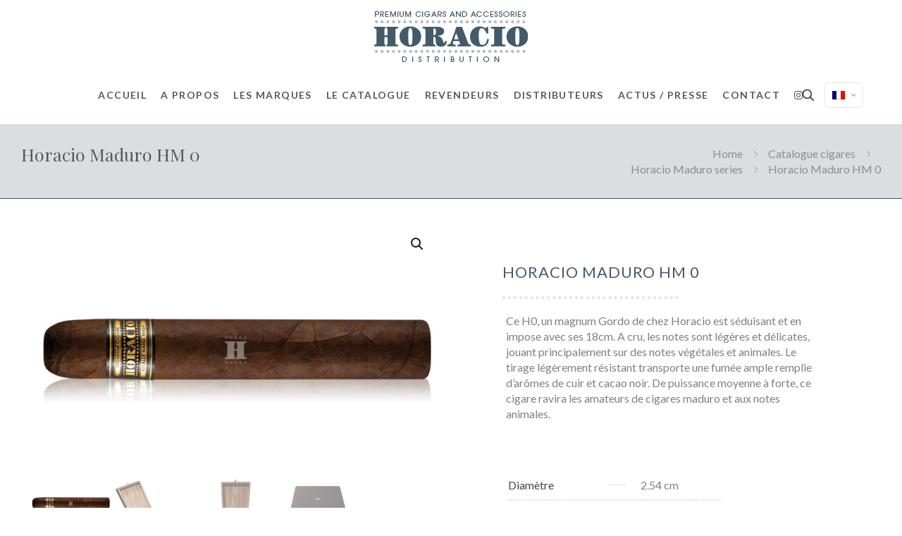

--- FILE ---
content_type: text/html; charset=UTF-8
request_url: https://horacio-distribution.com/catalogue-cigares/horacio-maduro-series/horacio-maduro-hm-0/
body_size: 40030
content:




<!DOCTYPE html>
<html lang="fr-FR" class="no-js " >

<head>

<meta charset="UTF-8" />
<meta name='robots' content='index, follow, max-image-preview:large, max-snippet:-1, max-video-preview:-1' />
	<style>img:is([sizes="auto" i], [sizes^="auto," i]) { contain-intrinsic-size: 3000px 1500px }</style>
	<link rel="alternate" hreflang="en" href="https://en.horacio-distribution.com/cigars-catalog/horacio-maduro-series-en/horacio-maduro-hm-0/" />
<link rel="alternate" hreflang="fr" href="https://horacio-distribution.com/catalogue-cigares/horacio-maduro-series/horacio-maduro-hm-0/" />
<link rel="alternate" hreflang="es" href="https://es.horacio-distribution.com/catalogo-de-puros/serie-horacio-maduro/horacio-maduro-hm-0/" />
<link rel="alternate" hreflang="de" href="https://de.horacio-distribution.com/katalogisiere-zigarren/horacio-maduro-series-de/horacio-maduro-hm-0/" />
<link rel="alternate" hreflang="it" href="https://it.horacio-distribution.com/catalogo-sigari/horacio-maduro-series-it/horacio-maduro-hm-0/" />
<link rel="alternate" hreflang="zh-hans" href="https://zh-hans.horacio-distribution.com/cigars-catalog/horacio-maduro-%e9%a9%ac%e6%9d%9c%e7%bd%97%e7%b3%bb%e5%88%97/horacio-maduro-hm-0/" />
<link rel="alternate" hreflang="x-default" href="https://horacio-distribution.com/catalogue-cigares/horacio-maduro-series/horacio-maduro-hm-0/" />
<script data-minify="1" id="cookieyes" type="text/javascript" src="https://horacio-distribution.com/wp-content/cache/min/1/client_data/6943610108b1a4aef48d6067/script.js?ver=1763051327" data-rocket-defer defer></script><!-- Global site tag (gtag.js) - Google Analytics -->
<script async src="https://www.googletagmanager.com/gtag/js?id=UA-88467336-1"></script>
<script>
  window.dataLayer = window.dataLayer || [];
  function gtag(){dataLayer.push(arguments);}
  gtag('js', new Date());

  gtag('config', 'UA-88467336-1');
</script>
<meta name="format-detection" content="telephone=no">
<meta name="viewport" content="width=device-width, initial-scale=1, maximum-scale=1" />
<link rel="shortcut icon" href="https://horacio-distribution.com/wp-content/uploads/favicon.png" type="image/x-icon" />
<link rel="apple-touch-icon" href="https://horacio-distribution.com/wp-content/uploads/apple-touch-icon-180-precomposed.png" />
<meta name="theme-color" content="#ffffff" media="(prefers-color-scheme: light)">
<meta name="theme-color" content="#ffffff" media="(prefers-color-scheme: dark)">

	<!-- This site is optimized with the Yoast SEO plugin v26.3 - https://yoast.com/wordpress/plugins/seo/ -->
	<title>Horacio Maduro HM 0 - Horacio Distribution</title>
<link data-rocket-preload as="style" href="https://fonts.googleapis.com/css?family=Lato%3A1%2C100%2C300%2C400%2C500%2C600%2C700%7CPoppins%3A1%2C100%2C300%2C400%2C500%2C600%2C700%7CPlayfair%20Display%3A1%2C100%2C300%2C400%2C500%2C600%2C700%7CLato&#038;display=swap" rel="preload">
<link href="https://fonts.googleapis.com/css?family=Lato%3A1%2C100%2C300%2C400%2C500%2C600%2C700%7CPoppins%3A1%2C100%2C300%2C400%2C500%2C600%2C700%7CPlayfair%20Display%3A1%2C100%2C300%2C400%2C500%2C600%2C700%7CLato&#038;display=swap" media="print" onload="this.media=&#039;all&#039;" rel="stylesheet">
<noscript><link rel="stylesheet" href="https://fonts.googleapis.com/css?family=Lato%3A1%2C100%2C300%2C400%2C500%2C600%2C700%7CPoppins%3A1%2C100%2C300%2C400%2C500%2C600%2C700%7CPlayfair%20Display%3A1%2C100%2C300%2C400%2C500%2C600%2C700%7CLato&#038;display=swap"></noscript>
	<meta name="description" content="Ce H0, un magnum Gordo de chez Horacio est séduisant et en impose avec ses 18cm. A cru, les notes sont légères et délicates, végétales et animales." />
	<link rel="canonical" href="https://horacio-distribution.com/catalogue-cigares/horacio-maduro-series/horacio-maduro-hm-0/" />
	<meta property="og:locale" content="fr_FR" />
	<meta property="og:type" content="article" />
	<meta property="og:title" content="Horacio Maduro HM 0" />
	<meta property="og:description" content="Ce H0, un magnum Gordo de chez Horacio est séduisant et en impose avec ses 18cm. A cru, les notes sont légères et délicates, végétales et animales." />
	<meta property="og:url" content="https://horacio-distribution.com/catalogue-cigares/horacio-maduro-series/horacio-maduro-hm-0/" />
	<meta property="og:site_name" content="Horacio Distribution" />
	<meta property="article:modified_time" content="2024-07-21T13:19:55+00:00" />
	<meta property="og:image" content="https://horacio-distribution.com/wp-content/uploads/horacio-maduro-HM0-box-2023-open-angle.jpg" />
	<meta property="og:image:width" content="900" />
	<meta property="og:image:height" content="900" />
	<meta property="og:image:type" content="image/jpeg" />
	<meta name="twitter:card" content="summary_large_image" />
	<meta name="twitter:title" content="Horacio Maduro HM 0" />
	<meta name="twitter:description" content="Ce H0, un magnum Gordo de chez Horacio est séduisant et en impose avec ses 18cm. A cru, les notes sont légères et délicates, végétales et animales." />
	<meta name="twitter:image" content="https://horacio-distribution.com/wp-content/uploads/horacio-maduro-HM0-box-2023-open-angle.jpg" />
	<meta name="twitter:label1" content="Durée de lecture estimée" />
	<meta name="twitter:data1" content="1 minute" />
	<script type="application/ld+json" class="yoast-schema-graph">{"@context":"https://schema.org","@graph":[{"@type":"WebPage","@id":"https://horacio-distribution.com/catalogue-cigares/horacio-maduro-series/horacio-maduro-hm-0/","url":"https://horacio-distribution.com/catalogue-cigares/horacio-maduro-series/horacio-maduro-hm-0/","name":"Horacio Maduro HM 0 - Horacio Distribution","isPartOf":{"@id":"https://en.horacio-distribution.com/#website"},"primaryImageOfPage":{"@id":"https://horacio-distribution.com/catalogue-cigares/horacio-maduro-series/horacio-maduro-hm-0/#primaryimage"},"image":{"@id":"https://horacio-distribution.com/catalogue-cigares/horacio-maduro-series/horacio-maduro-hm-0/#primaryimage"},"thumbnailUrl":"https://horacio-distribution.com/wp-content/uploads/cigar-horacio-maduro-0-2023.jpg","datePublished":"2021-11-04T13:51:51+00:00","dateModified":"2024-07-21T13:19:55+00:00","description":"Ce H0, un magnum Gordo de chez Horacio est séduisant et en impose avec ses 18cm. A cru, les notes sont légères et délicates, végétales et animales.","breadcrumb":{"@id":"https://horacio-distribution.com/catalogue-cigares/horacio-maduro-series/horacio-maduro-hm-0/#breadcrumb"},"inLanguage":"fr-FR","potentialAction":[{"@type":"ReadAction","target":["https://horacio-distribution.com/catalogue-cigares/horacio-maduro-series/horacio-maduro-hm-0/"]}]},{"@type":"ImageObject","inLanguage":"fr-FR","@id":"https://horacio-distribution.com/catalogue-cigares/horacio-maduro-series/horacio-maduro-hm-0/#primaryimage","url":"https://horacio-distribution.com/wp-content/uploads/cigar-horacio-maduro-0-2023.jpg","contentUrl":"https://horacio-distribution.com/wp-content/uploads/cigar-horacio-maduro-0-2023.jpg","width":960,"height":600,"caption":"Horacio Maduro 0 - HM0"},{"@type":"BreadcrumbList","@id":"https://horacio-distribution.com/catalogue-cigares/horacio-maduro-series/horacio-maduro-hm-0/#breadcrumb","itemListElement":[{"@type":"ListItem","position":1,"name":"Accueil","item":"https://horacio-distribution.com/"},{"@type":"ListItem","position":2,"name":"Catalogue cigares","item":"https://horacio-distribution.com/catalogue-cigares/"},{"@type":"ListItem","position":3,"name":"Horacio Maduro HM 0"}]},{"@type":"WebSite","@id":"https://en.horacio-distribution.com/#website","url":"https://en.horacio-distribution.com/","name":"Horacio Distribution","description":"Premium cigars and accessories","publisher":{"@id":"https://en.horacio-distribution.com/#organization"},"potentialAction":[{"@type":"SearchAction","target":{"@type":"EntryPoint","urlTemplate":"https://en.horacio-distribution.com/?s={search_term_string}"},"query-input":{"@type":"PropertyValueSpecification","valueRequired":true,"valueName":"search_term_string"}}],"inLanguage":"fr-FR"},{"@type":"Organization","@id":"https://en.horacio-distribution.com/#organization","name":"Horacio Distribution","url":"https://en.horacio-distribution.com/","logo":{"@type":"ImageObject","inLanguage":"fr-FR","@id":"https://en.horacio-distribution.com/#/schema/logo/image/","url":"https://horacio-distribution.com/wp-content/uploads/logo-horacio-distribution@2x.png","contentUrl":"https://horacio-distribution.com/wp-content/uploads/logo-horacio-distribution@2x.png","width":438,"height":150,"caption":"Horacio Distribution"},"image":{"@id":"https://en.horacio-distribution.com/#/schema/logo/image/"}}]}</script>
	<!-- / Yoast SEO plugin. -->


<link rel='dns-prefetch' href='//www.google.com' />
<link rel='dns-prefetch' href='//fonts.googleapis.com' />
<link href='https://fonts.gstatic.com' crossorigin rel='preconnect' />
<link rel="alternate" type="application/rss+xml" title="Horacio Distribution &raquo; Flux" href="https://horacio-distribution.com/feed/" />
<link rel="alternate" type="application/rss+xml" title="Horacio Distribution &raquo; Flux des commentaires" href="https://horacio-distribution.com/comments/feed/" />
		<script type="text/javascript">"use strict";var ajaxurl = 'https://horacio-distribution.com/wp-admin/admin-ajax.php';</script>
		<link data-minify="1" rel='stylesheet' id='wp-timeline-widget-fontawesome-stylesheets-css' href='https://horacio-distribution.com/wp-content/cache/min/1/wp-content/plugins/wp-timeline-designer-pro/public/css/font-awesome.min.css?ver=1763051327' type='text/css' media='all' />
<style id='wp-emoji-styles-inline-css' type='text/css'>

	img.wp-smiley, img.emoji {
		display: inline !important;
		border: none !important;
		box-shadow: none !important;
		height: 1em !important;
		width: 1em !important;
		margin: 0 0.07em !important;
		vertical-align: -0.1em !important;
		background: none !important;
		padding: 0 !important;
	}
</style>
<link rel='stylesheet' id='wp-block-library-css' href='https://horacio-distribution.com/wp-includes/css/dist/block-library/style.min.css?ver=6.8.3' type='text/css' media='all' />
<style id='classic-theme-styles-inline-css' type='text/css'>
/*! This file is auto-generated */
.wp-block-button__link{color:#fff;background-color:#32373c;border-radius:9999px;box-shadow:none;text-decoration:none;padding:calc(.667em + 2px) calc(1.333em + 2px);font-size:1.125em}.wp-block-file__button{background:#32373c;color:#fff;text-decoration:none}
</style>
<style id='global-styles-inline-css' type='text/css'>
:root{--wp--preset--aspect-ratio--square: 1;--wp--preset--aspect-ratio--4-3: 4/3;--wp--preset--aspect-ratio--3-4: 3/4;--wp--preset--aspect-ratio--3-2: 3/2;--wp--preset--aspect-ratio--2-3: 2/3;--wp--preset--aspect-ratio--16-9: 16/9;--wp--preset--aspect-ratio--9-16: 9/16;--wp--preset--color--black: #000000;--wp--preset--color--cyan-bluish-gray: #abb8c3;--wp--preset--color--white: #ffffff;--wp--preset--color--pale-pink: #f78da7;--wp--preset--color--vivid-red: #cf2e2e;--wp--preset--color--luminous-vivid-orange: #ff6900;--wp--preset--color--luminous-vivid-amber: #fcb900;--wp--preset--color--light-green-cyan: #7bdcb5;--wp--preset--color--vivid-green-cyan: #00d084;--wp--preset--color--pale-cyan-blue: #8ed1fc;--wp--preset--color--vivid-cyan-blue: #0693e3;--wp--preset--color--vivid-purple: #9b51e0;--wp--preset--gradient--vivid-cyan-blue-to-vivid-purple: linear-gradient(135deg,rgba(6,147,227,1) 0%,rgb(155,81,224) 100%);--wp--preset--gradient--light-green-cyan-to-vivid-green-cyan: linear-gradient(135deg,rgb(122,220,180) 0%,rgb(0,208,130) 100%);--wp--preset--gradient--luminous-vivid-amber-to-luminous-vivid-orange: linear-gradient(135deg,rgba(252,185,0,1) 0%,rgba(255,105,0,1) 100%);--wp--preset--gradient--luminous-vivid-orange-to-vivid-red: linear-gradient(135deg,rgba(255,105,0,1) 0%,rgb(207,46,46) 100%);--wp--preset--gradient--very-light-gray-to-cyan-bluish-gray: linear-gradient(135deg,rgb(238,238,238) 0%,rgb(169,184,195) 100%);--wp--preset--gradient--cool-to-warm-spectrum: linear-gradient(135deg,rgb(74,234,220) 0%,rgb(151,120,209) 20%,rgb(207,42,186) 40%,rgb(238,44,130) 60%,rgb(251,105,98) 80%,rgb(254,248,76) 100%);--wp--preset--gradient--blush-light-purple: linear-gradient(135deg,rgb(255,206,236) 0%,rgb(152,150,240) 100%);--wp--preset--gradient--blush-bordeaux: linear-gradient(135deg,rgb(254,205,165) 0%,rgb(254,45,45) 50%,rgb(107,0,62) 100%);--wp--preset--gradient--luminous-dusk: linear-gradient(135deg,rgb(255,203,112) 0%,rgb(199,81,192) 50%,rgb(65,88,208) 100%);--wp--preset--gradient--pale-ocean: linear-gradient(135deg,rgb(255,245,203) 0%,rgb(182,227,212) 50%,rgb(51,167,181) 100%);--wp--preset--gradient--electric-grass: linear-gradient(135deg,rgb(202,248,128) 0%,rgb(113,206,126) 100%);--wp--preset--gradient--midnight: linear-gradient(135deg,rgb(2,3,129) 0%,rgb(40,116,252) 100%);--wp--preset--font-size--small: 13px;--wp--preset--font-size--medium: 20px;--wp--preset--font-size--large: 36px;--wp--preset--font-size--x-large: 42px;--wp--preset--spacing--20: 0.44rem;--wp--preset--spacing--30: 0.67rem;--wp--preset--spacing--40: 1rem;--wp--preset--spacing--50: 1.5rem;--wp--preset--spacing--60: 2.25rem;--wp--preset--spacing--70: 3.38rem;--wp--preset--spacing--80: 5.06rem;--wp--preset--shadow--natural: 6px 6px 9px rgba(0, 0, 0, 0.2);--wp--preset--shadow--deep: 12px 12px 50px rgba(0, 0, 0, 0.4);--wp--preset--shadow--sharp: 6px 6px 0px rgba(0, 0, 0, 0.2);--wp--preset--shadow--outlined: 6px 6px 0px -3px rgba(255, 255, 255, 1), 6px 6px rgba(0, 0, 0, 1);--wp--preset--shadow--crisp: 6px 6px 0px rgba(0, 0, 0, 1);}:where(.is-layout-flex){gap: 0.5em;}:where(.is-layout-grid){gap: 0.5em;}body .is-layout-flex{display: flex;}.is-layout-flex{flex-wrap: wrap;align-items: center;}.is-layout-flex > :is(*, div){margin: 0;}body .is-layout-grid{display: grid;}.is-layout-grid > :is(*, div){margin: 0;}:where(.wp-block-columns.is-layout-flex){gap: 2em;}:where(.wp-block-columns.is-layout-grid){gap: 2em;}:where(.wp-block-post-template.is-layout-flex){gap: 1.25em;}:where(.wp-block-post-template.is-layout-grid){gap: 1.25em;}.has-black-color{color: var(--wp--preset--color--black) !important;}.has-cyan-bluish-gray-color{color: var(--wp--preset--color--cyan-bluish-gray) !important;}.has-white-color{color: var(--wp--preset--color--white) !important;}.has-pale-pink-color{color: var(--wp--preset--color--pale-pink) !important;}.has-vivid-red-color{color: var(--wp--preset--color--vivid-red) !important;}.has-luminous-vivid-orange-color{color: var(--wp--preset--color--luminous-vivid-orange) !important;}.has-luminous-vivid-amber-color{color: var(--wp--preset--color--luminous-vivid-amber) !important;}.has-light-green-cyan-color{color: var(--wp--preset--color--light-green-cyan) !important;}.has-vivid-green-cyan-color{color: var(--wp--preset--color--vivid-green-cyan) !important;}.has-pale-cyan-blue-color{color: var(--wp--preset--color--pale-cyan-blue) !important;}.has-vivid-cyan-blue-color{color: var(--wp--preset--color--vivid-cyan-blue) !important;}.has-vivid-purple-color{color: var(--wp--preset--color--vivid-purple) !important;}.has-black-background-color{background-color: var(--wp--preset--color--black) !important;}.has-cyan-bluish-gray-background-color{background-color: var(--wp--preset--color--cyan-bluish-gray) !important;}.has-white-background-color{background-color: var(--wp--preset--color--white) !important;}.has-pale-pink-background-color{background-color: var(--wp--preset--color--pale-pink) !important;}.has-vivid-red-background-color{background-color: var(--wp--preset--color--vivid-red) !important;}.has-luminous-vivid-orange-background-color{background-color: var(--wp--preset--color--luminous-vivid-orange) !important;}.has-luminous-vivid-amber-background-color{background-color: var(--wp--preset--color--luminous-vivid-amber) !important;}.has-light-green-cyan-background-color{background-color: var(--wp--preset--color--light-green-cyan) !important;}.has-vivid-green-cyan-background-color{background-color: var(--wp--preset--color--vivid-green-cyan) !important;}.has-pale-cyan-blue-background-color{background-color: var(--wp--preset--color--pale-cyan-blue) !important;}.has-vivid-cyan-blue-background-color{background-color: var(--wp--preset--color--vivid-cyan-blue) !important;}.has-vivid-purple-background-color{background-color: var(--wp--preset--color--vivid-purple) !important;}.has-black-border-color{border-color: var(--wp--preset--color--black) !important;}.has-cyan-bluish-gray-border-color{border-color: var(--wp--preset--color--cyan-bluish-gray) !important;}.has-white-border-color{border-color: var(--wp--preset--color--white) !important;}.has-pale-pink-border-color{border-color: var(--wp--preset--color--pale-pink) !important;}.has-vivid-red-border-color{border-color: var(--wp--preset--color--vivid-red) !important;}.has-luminous-vivid-orange-border-color{border-color: var(--wp--preset--color--luminous-vivid-orange) !important;}.has-luminous-vivid-amber-border-color{border-color: var(--wp--preset--color--luminous-vivid-amber) !important;}.has-light-green-cyan-border-color{border-color: var(--wp--preset--color--light-green-cyan) !important;}.has-vivid-green-cyan-border-color{border-color: var(--wp--preset--color--vivid-green-cyan) !important;}.has-pale-cyan-blue-border-color{border-color: var(--wp--preset--color--pale-cyan-blue) !important;}.has-vivid-cyan-blue-border-color{border-color: var(--wp--preset--color--vivid-cyan-blue) !important;}.has-vivid-purple-border-color{border-color: var(--wp--preset--color--vivid-purple) !important;}.has-vivid-cyan-blue-to-vivid-purple-gradient-background{background: var(--wp--preset--gradient--vivid-cyan-blue-to-vivid-purple) !important;}.has-light-green-cyan-to-vivid-green-cyan-gradient-background{background: var(--wp--preset--gradient--light-green-cyan-to-vivid-green-cyan) !important;}.has-luminous-vivid-amber-to-luminous-vivid-orange-gradient-background{background: var(--wp--preset--gradient--luminous-vivid-amber-to-luminous-vivid-orange) !important;}.has-luminous-vivid-orange-to-vivid-red-gradient-background{background: var(--wp--preset--gradient--luminous-vivid-orange-to-vivid-red) !important;}.has-very-light-gray-to-cyan-bluish-gray-gradient-background{background: var(--wp--preset--gradient--very-light-gray-to-cyan-bluish-gray) !important;}.has-cool-to-warm-spectrum-gradient-background{background: var(--wp--preset--gradient--cool-to-warm-spectrum) !important;}.has-blush-light-purple-gradient-background{background: var(--wp--preset--gradient--blush-light-purple) !important;}.has-blush-bordeaux-gradient-background{background: var(--wp--preset--gradient--blush-bordeaux) !important;}.has-luminous-dusk-gradient-background{background: var(--wp--preset--gradient--luminous-dusk) !important;}.has-pale-ocean-gradient-background{background: var(--wp--preset--gradient--pale-ocean) !important;}.has-electric-grass-gradient-background{background: var(--wp--preset--gradient--electric-grass) !important;}.has-midnight-gradient-background{background: var(--wp--preset--gradient--midnight) !important;}.has-small-font-size{font-size: var(--wp--preset--font-size--small) !important;}.has-medium-font-size{font-size: var(--wp--preset--font-size--medium) !important;}.has-large-font-size{font-size: var(--wp--preset--font-size--large) !important;}.has-x-large-font-size{font-size: var(--wp--preset--font-size--x-large) !important;}
:where(.wp-block-post-template.is-layout-flex){gap: 1.25em;}:where(.wp-block-post-template.is-layout-grid){gap: 1.25em;}
:where(.wp-block-columns.is-layout-flex){gap: 2em;}:where(.wp-block-columns.is-layout-grid){gap: 2em;}
:root :where(.wp-block-pullquote){font-size: 1.5em;line-height: 1.6;}
</style>
<link rel='stylesheet' id='photoswipe-css' href='https://horacio-distribution.com/wp-content/plugins/woocommerce/assets/css/photoswipe/photoswipe.min.css?ver=10.3.7' type='text/css' media='all' />
<link rel='stylesheet' id='photoswipe-default-skin-css' href='https://horacio-distribution.com/wp-content/plugins/woocommerce/assets/css/photoswipe/default-skin/default-skin.min.css?ver=10.3.7' type='text/css' media='all' />
<link data-minify="1" rel='stylesheet' id='woocommerce-layout-css' href='https://horacio-distribution.com/wp-content/cache/min/1/wp-content/plugins/woocommerce/assets/css/woocommerce-layout.css?ver=1763051327' type='text/css' media='all' />
<link data-minify="1" rel='stylesheet' id='woocommerce-smallscreen-css' href='https://horacio-distribution.com/wp-content/cache/min/1/wp-content/plugins/woocommerce/assets/css/woocommerce-smallscreen.css?ver=1763051327' type='text/css' media='only screen and (max-width: 768px)' />
<link data-minify="1" rel='stylesheet' id='woocommerce-general-css' href='https://horacio-distribution.com/wp-content/cache/min/1/wp-content/plugins/woocommerce/assets/css/woocommerce.css?ver=1763051327' type='text/css' media='all' />
<style id='woocommerce-inline-inline-css' type='text/css'>
.woocommerce form .form-row .required { visibility: visible; }
</style>
<link data-minify="1" rel='stylesheet' id='wp-timeline-fontawesome-stylesheets-css' href='https://horacio-distribution.com/wp-content/cache/min/1/wp-content/plugins/wp-timeline-designer-pro/public/css/font-awesome.min.css?ver=1763051327' type='text/css' media='all' />
<link data-minify="1" rel='stylesheet' id='wp-timeline-front-css' href='https://horacio-distribution.com/wp-content/cache/min/1/wp-content/plugins/wp-timeline-designer-pro/public/css/wp-timeline-public.css?ver=1763051327' type='text/css' media='all' />
<link data-minify="1" rel='stylesheet' id='lightcase-style-css' href='https://horacio-distribution.com/wp-content/cache/min/1/wp-content/plugins/wp-timeline-designer-pro/public/css/lightcase.css?ver=1763051327' type='text/css' media='all' />
<link data-minify="1" rel='stylesheet' id='brands-styles-css' href='https://horacio-distribution.com/wp-content/cache/min/1/wp-content/plugins/woocommerce/assets/css/brands.css?ver=1763051327' type='text/css' media='all' />
<link data-minify="1" rel='stylesheet' id='mfn-be-css' href='https://horacio-distribution.com/wp-content/cache/min/1/wp-content/themes/horacio/css/be.css?ver=1763051327' type='text/css' media='all' />
<link rel='stylesheet' id='mfn-animations-css' href='https://horacio-distribution.com/wp-content/themes/horacio/assets/animations/animations.min.css?ver=28.1.11' type='text/css' media='all' />
<link data-minify="1" rel='stylesheet' id='mfn-font-awesome-css' href='https://horacio-distribution.com/wp-content/cache/min/1/wp-content/themes/horacio/fonts/fontawesome/fontawesome.css?ver=1763051327' type='text/css' media='all' />
<link data-minify="1" rel='stylesheet' id='mfn-responsive-css' href='https://horacio-distribution.com/wp-content/cache/min/1/wp-content/themes/horacio/css/responsive.css?ver=1763051327' type='text/css' media='all' />

<link data-minify="1" rel='stylesheet' id='mfn-woo-css' href='https://horacio-distribution.com/wp-content/cache/min/1/wp-content/themes/horacio/css/woocommerce.css?ver=1763051327' type='text/css' media='all' />
<style id='mfn-dynamic-inline-css' type='text/css'>
html{background-color:#ffffff}#Wrapper,#Content,.mfn-popup .mfn-popup-content,.mfn-off-canvas-sidebar .mfn-off-canvas-content-wrapper,.mfn-cart-holder,.mfn-header-login,#Top_bar .search_wrapper,#Top_bar .top_bar_right .mfn-live-search-box,.column_livesearch .mfn-live-search-wrapper,.column_livesearch .mfn-live-search-box{background-color:#ffffff}.layout-boxed.mfn-bebuilder-header.mfn-ui #Wrapper .mfn-only-sample-content{background-color:#ffffff}body:not(.template-slider) #Header{min-height:0px}body.header-below:not(.template-slider) #Header{padding-top:0px}.has-search-overlay.search-overlay-opened #search-overlay{background-color:rgba(0,0,0,0.6)}.elementor-page.elementor-default #Content .the_content .section_wrapper{max-width:100%}.elementor-page.elementor-default #Content .section.the_content{width:100%}.elementor-page.elementor-default #Content .section_wrapper .the_content_wrapper{margin-left:0;margin-right:0;width:100%}body,span.date_label,.timeline_items li h3 span,input[type="date"],input[type="text"],input[type="password"],input[type="tel"],input[type="email"],input[type="url"],textarea,select,.offer_li .title h3,.mfn-menu-item-megamenu{font-family:"Lato",-apple-system,BlinkMacSystemFont,"Segoe UI",Roboto,Oxygen-Sans,Ubuntu,Cantarell,"Helvetica Neue",sans-serif}.lead,.big{font-family:"Poppins",-apple-system,BlinkMacSystemFont,"Segoe UI",Roboto,Oxygen-Sans,Ubuntu,Cantarell,"Helvetica Neue",sans-serif}#menu > ul > li > a,#overlay-menu ul li a{font-family:"Lato",-apple-system,BlinkMacSystemFont,"Segoe UI",Roboto,Oxygen-Sans,Ubuntu,Cantarell,"Helvetica Neue",sans-serif}#Subheader .title{font-family:"Playfair Display",-apple-system,BlinkMacSystemFont,"Segoe UI",Roboto,Oxygen-Sans,Ubuntu,Cantarell,"Helvetica Neue",sans-serif}h1,h2,h3,h4,.text-logo #logo{font-family:"Lato",-apple-system,BlinkMacSystemFont,"Segoe UI",Roboto,Oxygen-Sans,Ubuntu,Cantarell,"Helvetica Neue",sans-serif}h5,h6{font-family:"Lato",-apple-system,BlinkMacSystemFont,"Segoe UI",Roboto,Oxygen-Sans,Ubuntu,Cantarell,"Helvetica Neue",sans-serif}blockquote{font-family:"Lato",-apple-system,BlinkMacSystemFont,"Segoe UI",Roboto,Oxygen-Sans,Ubuntu,Cantarell,"Helvetica Neue",sans-serif}.chart_box .chart .num,.counter .desc_wrapper .number-wrapper,.how_it_works .image .number,.pricing-box .plan-header .price,.quick_fact .number-wrapper,.woocommerce .product div.entry-summary .price{font-family:"Arial",-apple-system,BlinkMacSystemFont,"Segoe UI",Roboto,Oxygen-Sans,Ubuntu,Cantarell,"Helvetica Neue",sans-serif}body,.mfn-menu-item-megamenu{font-size:16px;line-height:22px;font-weight:400;letter-spacing:0px}.lead,.big{font-size:20px;line-height:26px;font-weight:400;letter-spacing:0px}#menu > ul > li > a,#overlay-menu ul li a{font-size:14px;font-weight:400;letter-spacing:0px}#overlay-menu ul li a{line-height:21px}#Subheader .title{font-size:25px;line-height:25px;font-weight:400;letter-spacing:0px}h1,.text-logo #logo{font-size:25px;line-height:25px;font-weight:300;letter-spacing:0px}h2{font-size:42px;line-height:48px;font-weight:300;letter-spacing:0px}h3,.woocommerce ul.products li.product h3,.woocommerce #customer_login h2{font-size:30px;line-height:36px;font-weight:300;letter-spacing:0px}h4,.woocommerce .woocommerce-order-details__title,.woocommerce .wc-bacs-bank-details-heading,.woocommerce .woocommerce-customer-details h2{font-size:24px;line-height:30px;font-weight:300;letter-spacing:0px}h5{font-size:20px;line-height:26px;font-weight:400;letter-spacing:0px}h6{font-size:16px;line-height:22px;font-weight:400;letter-spacing:0px}#Intro .intro-title{font-size:70px;line-height:70px;font-weight:400;letter-spacing:0px}@media only screen and (min-width:768px) and (max-width:959px){body,.mfn-menu-item-megamenu{font-size:16px;line-height:22px;font-weight:400;letter-spacing:0px}.lead,.big{font-size:20px;line-height:26px;font-weight:400;letter-spacing:0px}#menu > ul > li > a,#overlay-menu ul li a{font-size:14px;font-weight:400;letter-spacing:0px}#overlay-menu ul li a{line-height:21px}#Subheader .title{font-size:25px;line-height:25px;font-weight:400;letter-spacing:0px}h1,.text-logo #logo{font-size:25px;line-height:25px;font-weight:300;letter-spacing:0px}h2{font-size:42px;line-height:48px;font-weight:300;letter-spacing:0px}h3,.woocommerce ul.products li.product h3,.woocommerce #customer_login h2{font-size:30px;line-height:36px;font-weight:300;letter-spacing:0px}h4,.woocommerce .woocommerce-order-details__title,.woocommerce .wc-bacs-bank-details-heading,.woocommerce .woocommerce-customer-details h2{font-size:24px;line-height:30px;font-weight:300;letter-spacing:0px}h5{font-size:20px;line-height:26px;font-weight:400;letter-spacing:0px}h6{font-size:16px;line-height:22px;font-weight:400;letter-spacing:0px}#Intro .intro-title{font-size:70px;line-height:70px;font-weight:400;letter-spacing:0px}blockquote{font-size:15px}.chart_box .chart .num{font-size:45px;line-height:45px}.counter .desc_wrapper .number-wrapper{font-size:45px;line-height:45px}.counter .desc_wrapper .title{font-size:14px;line-height:18px}.faq .question .title{font-size:14px}.fancy_heading .title{font-size:38px;line-height:38px}.offer .offer_li .desc_wrapper .title h3{font-size:32px;line-height:32px}.offer_thumb_ul li.offer_thumb_li .desc_wrapper .title h3{font-size:32px;line-height:32px}.pricing-box .plan-header h2{font-size:27px;line-height:27px}.pricing-box .plan-header .price > span{font-size:40px;line-height:40px}.pricing-box .plan-header .price sup.currency{font-size:18px;line-height:18px}.pricing-box .plan-header .price sup.period{font-size:14px;line-height:14px}.quick_fact .number-wrapper{font-size:80px;line-height:80px}.trailer_box .desc h2{font-size:27px;line-height:27px}.widget > h3{font-size:17px;line-height:20px}}@media only screen and (min-width:480px) and (max-width:767px){body,.mfn-menu-item-megamenu{font-size:16px;line-height:22px;font-weight:400;letter-spacing:0px}.lead,.big{font-size:20px;line-height:26px;font-weight:400;letter-spacing:0px}#menu > ul > li > a,#overlay-menu ul li a{font-size:14px;font-weight:400;letter-spacing:0px}#overlay-menu ul li a{line-height:21px}#Subheader .title{font-size:25px;line-height:25px;font-weight:400;letter-spacing:0px}h1,.text-logo #logo{font-size:25px;line-height:25px;font-weight:300;letter-spacing:0px}h2{font-size:42px;line-height:48px;font-weight:300;letter-spacing:0px}h3,.woocommerce ul.products li.product h3,.woocommerce #customer_login h2{font-size:30px;line-height:36px;font-weight:300;letter-spacing:0px}h4,.woocommerce .woocommerce-order-details__title,.woocommerce .wc-bacs-bank-details-heading,.woocommerce .woocommerce-customer-details h2{font-size:24px;line-height:30px;font-weight:300;letter-spacing:0px}h5{font-size:20px;line-height:26px;font-weight:400;letter-spacing:0px}h6{font-size:16px;line-height:22px;font-weight:400;letter-spacing:0px}#Intro .intro-title{font-size:70px;line-height:70px;font-weight:400;letter-spacing:0px}blockquote{font-size:14px}.chart_box .chart .num{font-size:40px;line-height:40px}.counter .desc_wrapper .number-wrapper{font-size:40px;line-height:40px}.counter .desc_wrapper .title{font-size:13px;line-height:16px}.faq .question .title{font-size:13px}.fancy_heading .title{font-size:34px;line-height:34px}.offer .offer_li .desc_wrapper .title h3{font-size:28px;line-height:28px}.offer_thumb_ul li.offer_thumb_li .desc_wrapper .title h3{font-size:28px;line-height:28px}.pricing-box .plan-header h2{font-size:24px;line-height:24px}.pricing-box .plan-header .price > span{font-size:34px;line-height:34px}.pricing-box .plan-header .price sup.currency{font-size:16px;line-height:16px}.pricing-box .plan-header .price sup.period{font-size:13px;line-height:13px}.quick_fact .number-wrapper{font-size:70px;line-height:70px}.trailer_box .desc h2{font-size:24px;line-height:24px}.widget > h3{font-size:16px;line-height:19px}}@media only screen and (max-width:479px){body,.mfn-menu-item-megamenu{font-size:16px;line-height:22px;font-weight:400;letter-spacing:0px}.lead,.big{font-size:20px;line-height:26px;font-weight:400;letter-spacing:0px}#menu > ul > li > a,#overlay-menu ul li a{font-size:14px;font-weight:400;letter-spacing:0px}#overlay-menu ul li a{line-height:21px}#Subheader .title{font-size:25px;line-height:25px;font-weight:400;letter-spacing:0px}h1,.text-logo #logo{font-size:25px;line-height:25px;font-weight:300;letter-spacing:0px}h2{font-size:42px;line-height:48px;font-weight:300;letter-spacing:0px}h3,.woocommerce ul.products li.product h3,.woocommerce #customer_login h2{font-size:30px;line-height:36px;font-weight:300;letter-spacing:0px}h4,.woocommerce .woocommerce-order-details__title,.woocommerce .wc-bacs-bank-details-heading,.woocommerce .woocommerce-customer-details h2{font-size:24px;line-height:30px;font-weight:300;letter-spacing:0px}h5{font-size:20px;line-height:26px;font-weight:400;letter-spacing:0px}h6{font-size:16px;line-height:22px;font-weight:400;letter-spacing:0px}#Intro .intro-title{font-size:70px;line-height:70px;font-weight:400;letter-spacing:0px}blockquote{font-size:13px}.chart_box .chart .num{font-size:35px;line-height:35px}.counter .desc_wrapper .number-wrapper{font-size:35px;line-height:35px}.counter .desc_wrapper .title{font-size:13px;line-height:26px}.faq .question .title{font-size:13px}.fancy_heading .title{font-size:30px;line-height:30px}.offer .offer_li .desc_wrapper .title h3{font-size:26px;line-height:26px}.offer_thumb_ul li.offer_thumb_li .desc_wrapper .title h3{font-size:26px;line-height:26px}.pricing-box .plan-header h2{font-size:21px;line-height:21px}.pricing-box .plan-header .price > span{font-size:32px;line-height:32px}.pricing-box .plan-header .price sup.currency{font-size:14px;line-height:14px}.pricing-box .plan-header .price sup.period{font-size:13px;line-height:13px}.quick_fact .number-wrapper{font-size:60px;line-height:60px}.trailer_box .desc h2{font-size:21px;line-height:21px}.widget > h3{font-size:15px;line-height:18px}}.with_aside .sidebar.columns{width:23%}.with_aside .sections_group{width:77%}.aside_both .sidebar.columns{width:18%}.aside_both .sidebar.sidebar-1{margin-left:-82%}.aside_both .sections_group{width:64%;margin-left:18%}@media only screen and (min-width:1240px){#Wrapper,.with_aside .content_wrapper{max-width:1240px}body.layout-boxed.mfn-header-scrolled .mfn-header-tmpl.mfn-sticky-layout-width{max-width:1240px;left:0;right:0;margin-left:auto;margin-right:auto}body.layout-boxed:not(.mfn-header-scrolled) .mfn-header-tmpl.mfn-header-layout-width,body.layout-boxed .mfn-header-tmpl.mfn-header-layout-width:not(.mfn-hasSticky){max-width:1240px;left:0;right:0;margin-left:auto;margin-right:auto}body.layout-boxed.mfn-bebuilder-header.mfn-ui .mfn-only-sample-content{max-width:1240px;margin-left:auto;margin-right:auto}.section_wrapper,.container{max-width:1220px}.layout-boxed.header-boxed #Top_bar.is-sticky{max-width:1240px}}@media only screen and (max-width:767px){#Wrapper{max-width:calc(100% - 67px)}.content_wrapper .section_wrapper,.container,.four.columns .widget-area{max-width:550px !important;padding-left:33px;padding-right:33px}}body{--mfn-button-font-family:inherit;--mfn-button-font-size:16px;--mfn-button-font-weight:400;--mfn-button-font-style:inherit;--mfn-button-letter-spacing:0px;--mfn-button-padding:16px 20px 16px 20px;--mfn-button-border-width:2px 2px 2px 2px;--mfn-button-border-radius:3px 3px 3px 3px;--mfn-button-gap:10px;--mfn-button-transition:0.2s;--mfn-button-color:#a4916d;--mfn-button-color-hover:#FFFFFF;--mfn-button-bg:#ffffff;--mfn-button-bg-hover:#a4916d;--mfn-button-border-color:#a4916d;--mfn-button-border-color-hover:#a4916d;--mfn-button-icon-color:#a4916d;--mfn-button-icon-color-hover:#FFFFFF;--mfn-button-box-shadow:unset;--mfn-button-theme-color:#ffffff;--mfn-button-theme-color-hover:#ffffff;--mfn-button-theme-bg:#000000;--mfn-button-theme-bg-hover:#a4916d;--mfn-button-theme-border-color:#000000;--mfn-button-theme-border-color-hover:#a4916d;--mfn-button-theme-icon-color:#ffffff;--mfn-button-theme-icon-color-hover:#ffffff;--mfn-button-theme-box-shadow:unset;--mfn-button-shop-color:#a4916d;--mfn-button-shop-color-hover:#ffffff;--mfn-button-shop-bg:#ffffff;--mfn-button-shop-bg-hover:#a4916d;--mfn-button-shop-border-color:#a4916d;--mfn-button-shop-border-color-hover:#a4916d;--mfn-button-shop-icon-color:#626262;--mfn-button-shop-icon-color-hover:#626262;--mfn-button-shop-box-shadow:unset;--mfn-button-action-color:#ffffff;--mfn-button-action-color-hover:#ffffff;--mfn-button-action-bg:#a4916d;--mfn-button-action-bg-hover:#000000;--mfn-button-action-border-color:#a4916d;--mfn-button-action-border-color-hover:#000000;--mfn-button-action-icon-color:#626262;--mfn-button-action-icon-color-hover:#626262;--mfn-button-action-box-shadow:unset}@media only screen and (max-width:959px){body{}}@media only screen and (max-width:768px){body{}}.mfn-cookies,.mfn-cookies-reopen{--mfn-gdpr2-container-text-color:#626262;--mfn-gdpr2-container-strong-color:#07070a;--mfn-gdpr2-container-bg:#ffffff;--mfn-gdpr2-container-overlay:rgba(25,37,48,0.6);--mfn-gdpr2-details-box-bg:#fbfbfb;--mfn-gdpr2-details-switch-bg:#00032a;--mfn-gdpr2-details-switch-bg-active:#5acb65;--mfn-gdpr2-tabs-text-color:#07070a;--mfn-gdpr2-tabs-text-color-active:#0089f7;--mfn-gdpr2-tabs-border:rgba(8,8,14,0.1);--mfn-gdpr2-buttons-box-bg:#fbfbfb;--mfn-gdpr2-reopen-background:#ffffff;--mfn-gdpr2-reopen-color:#222222;--mfn-gdpr2-reopen-box-shadow:0 15px 30px 0 rgba(1,7,39,.13)}#Top_bar #logo,.header-fixed #Top_bar #logo,.header-plain #Top_bar #logo,.header-transparent #Top_bar #logo{height:60px;line-height:60px;padding:15px 0}.logo-overflow #Top_bar:not(.is-sticky) .logo{height:90px}#Top_bar .menu > li > a{padding:15px 0}.menu-highlight:not(.header-creative) #Top_bar .menu > li > a{margin:20px 0}.header-plain:not(.menu-highlight) #Top_bar .menu > li > a span:not(.description){line-height:90px}.header-fixed #Top_bar .menu > li > a{padding:30px 0}@media only screen and (max-width:767px){.mobile-header-mini #Top_bar #logo{height:50px!important;line-height:50px!important;margin:5px 0}}#Top_bar #logo img.svg{width:100px}.image_frame,.wp-caption{border-width:0px}.alert{border-radius:0px}#Top_bar .top_bar_right .top-bar-right-input input{width:200px}.mfn-live-search-box .mfn-live-search-list{max-height:300px}#Side_slide{right:-380px;width:380px}#Side_slide.left{left:-380px}.blog-teaser li .desc-wrapper .desc{background-position-y:-1px}.mfn-free-delivery-info{--mfn-free-delivery-bar:#a4916d;--mfn-free-delivery-bg:rgba(0,0,0,0.1);--mfn-free-delivery-achieved:#a4916d}#back_to_top i{color:#65666c}@media only screen and ( max-width:767px ){}@media only screen and (min-width:1240px){body:not(.header-simple) #Top_bar #menu{display:block!important}.tr-menu #Top_bar #menu{background:none!important}#Top_bar .menu > li > ul.mfn-megamenu > li{float:left}#Top_bar .menu > li > ul.mfn-megamenu > li.mfn-megamenu-cols-1{width:100%}#Top_bar .menu > li > ul.mfn-megamenu > li.mfn-megamenu-cols-2{width:50%}#Top_bar .menu > li > ul.mfn-megamenu > li.mfn-megamenu-cols-3{width:33.33%}#Top_bar .menu > li > ul.mfn-megamenu > li.mfn-megamenu-cols-4{width:25%}#Top_bar .menu > li > ul.mfn-megamenu > li.mfn-megamenu-cols-5{width:20%}#Top_bar .menu > li > ul.mfn-megamenu > li.mfn-megamenu-cols-6{width:16.66%}#Top_bar .menu > li > ul.mfn-megamenu > li > ul{display:block!important;position:inherit;left:auto;top:auto;border-width:0 1px 0 0}#Top_bar .menu > li > ul.mfn-megamenu > li:last-child > ul{border:0}#Top_bar .menu > li > ul.mfn-megamenu > li > ul li{width:auto}#Top_bar .menu > li > ul.mfn-megamenu a.mfn-megamenu-title{text-transform:uppercase;font-weight:400;background:none}#Top_bar .menu > li > ul.mfn-megamenu a .menu-arrow{display:none}.menuo-right #Top_bar .menu > li > ul.mfn-megamenu{left:0;width:98%!important;margin:0 1%;padding:20px 0}.menuo-right #Top_bar .menu > li > ul.mfn-megamenu-bg{box-sizing:border-box}#Top_bar .menu > li > ul.mfn-megamenu-bg{padding:20px 166px 20px 20px;background-repeat:no-repeat;background-position:right bottom}.rtl #Top_bar .menu > li > ul.mfn-megamenu-bg{padding-left:166px;padding-right:20px;background-position:left bottom}#Top_bar .menu > li > ul.mfn-megamenu-bg > li{background:none}#Top_bar .menu > li > ul.mfn-megamenu-bg > li a{border:none}#Top_bar .menu > li > ul.mfn-megamenu-bg > li > ul{background:none!important;-webkit-box-shadow:0 0 0 0;-moz-box-shadow:0 0 0 0;box-shadow:0 0 0 0}.mm-vertical #Top_bar .container{position:relative}.mm-vertical #Top_bar .top_bar_left{position:static}.mm-vertical #Top_bar .menu > li ul{box-shadow:0 0 0 0 transparent!important;background-image:none}.mm-vertical #Top_bar .menu > li > ul.mfn-megamenu{padding:20px 0}.mm-vertical.header-plain #Top_bar .menu > li > ul.mfn-megamenu{width:100%!important;margin:0}.mm-vertical #Top_bar .menu > li > ul.mfn-megamenu > li{display:table-cell;float:none!important;width:10%;padding:0 15px;border-right:1px solid rgba(0,0,0,0.05)}.mm-vertical #Top_bar .menu > li > ul.mfn-megamenu > li:last-child{border-right-width:0}.mm-vertical #Top_bar .menu > li > ul.mfn-megamenu > li.hide-border{border-right-width:0}.mm-vertical #Top_bar .menu > li > ul.mfn-megamenu > li a{border-bottom-width:0;padding:9px 15px;line-height:120%}.mm-vertical #Top_bar .menu > li > ul.mfn-megamenu a.mfn-megamenu-title{font-weight:700}.rtl .mm-vertical #Top_bar .menu > li > ul.mfn-megamenu > li:first-child{border-right-width:0}.rtl .mm-vertical #Top_bar .menu > li > ul.mfn-megamenu > li:last-child{border-right-width:1px}body.header-shop #Top_bar #menu{display:flex!important;background-color:transparent}.header-shop #Top_bar.is-sticky .top_bar_row_second{display:none}.header-plain:not(.menuo-right) #Header .top_bar_left{width:auto!important}.header-stack.header-center #Top_bar #menu{display:inline-block!important}.header-simple #Top_bar #menu{display:none;height:auto;width:300px;bottom:auto;top:100%;right:1px;position:absolute;margin:0}.header-simple #Header a.responsive-menu-toggle{display:block;right:10px}.header-simple #Top_bar #menu > ul{width:100%;float:left}.header-simple #Top_bar #menu ul li{width:100%;padding-bottom:0;border-right:0;position:relative}.header-simple #Top_bar #menu ul li a{padding:0 20px;margin:0;display:block;height:auto;line-height:normal;border:none}.header-simple #Top_bar #menu ul li a:not(.menu-toggle):after{display:none}.header-simple #Top_bar #menu ul li a span{border:none;line-height:44px;display:inline;padding:0}.header-simple #Top_bar #menu ul li.submenu .menu-toggle{display:block;position:absolute;right:0;top:0;width:44px;height:44px;line-height:44px;font-size:30px;font-weight:300;text-align:center;cursor:pointer;color:#444;opacity:0.33;transform:unset}.header-simple #Top_bar #menu ul li.submenu .menu-toggle:after{content:"+";position:static}.header-simple #Top_bar #menu ul li.hover > .menu-toggle:after{content:"-"}.header-simple #Top_bar #menu ul li.hover a{border-bottom:0}.header-simple #Top_bar #menu ul.mfn-megamenu li .menu-toggle{display:none}.header-simple #Top_bar #menu ul li ul{position:relative!important;left:0!important;top:0;padding:0;margin:0!important;width:auto!important;background-image:none}.header-simple #Top_bar #menu ul li ul li{width:100%!important;display:block;padding:0}.header-simple #Top_bar #menu ul li ul li a{padding:0 20px 0 30px}.header-simple #Top_bar #menu ul li ul li a .menu-arrow{display:none}.header-simple #Top_bar #menu ul li ul li a span{padding:0}.header-simple #Top_bar #menu ul li ul li a span:after{display:none!important}.header-simple #Top_bar .menu > li > ul.mfn-megamenu a.mfn-megamenu-title{text-transform:uppercase;font-weight:400}.header-simple #Top_bar .menu > li > ul.mfn-megamenu > li > ul{display:block!important;position:inherit;left:auto;top:auto}.header-simple #Top_bar #menu ul li ul li ul{border-left:0!important;padding:0;top:0}.header-simple #Top_bar #menu ul li ul li ul li a{padding:0 20px 0 40px}.rtl.header-simple #Top_bar #menu{left:1px;right:auto}.rtl.header-simple #Top_bar a.responsive-menu-toggle{left:10px;right:auto}.rtl.header-simple #Top_bar #menu ul li.submenu .menu-toggle{left:0;right:auto}.rtl.header-simple #Top_bar #menu ul li ul{left:auto!important;right:0!important}.rtl.header-simple #Top_bar #menu ul li ul li a{padding:0 30px 0 20px}.rtl.header-simple #Top_bar #menu ul li ul li ul li a{padding:0 40px 0 20px}.menu-highlight #Top_bar .menu > li{margin:0 2px}.menu-highlight:not(.header-creative) #Top_bar .menu > li > a{padding:0;-webkit-border-radius:5px;border-radius:5px}.menu-highlight #Top_bar .menu > li > a:after{display:none}.menu-highlight #Top_bar .menu > li > a span:not(.description){line-height:50px}.menu-highlight #Top_bar .menu > li > a span.description{display:none}.menu-highlight.header-stack #Top_bar .menu > li > a{margin:10px 0!important}.menu-highlight.header-stack #Top_bar .menu > li > a span:not(.description){line-height:40px}.menu-highlight.header-simple #Top_bar #menu ul li,.menu-highlight.header-creative #Top_bar #menu ul li{margin:0}.menu-highlight.header-simple #Top_bar #menu ul li > a,.menu-highlight.header-creative #Top_bar #menu ul li > a{-webkit-border-radius:0;border-radius:0}.menu-highlight:not(.header-fixed):not(.header-simple) #Top_bar.is-sticky .menu > li > a{margin:10px 0!important;padding:5px 0!important}.menu-highlight:not(.header-fixed):not(.header-simple) #Top_bar.is-sticky .menu > li > a span{line-height:30px!important}.header-modern.menu-highlight.menuo-right .menu_wrapper{margin-right:20px}.menu-line-below #Top_bar .menu > li > a:not(.menu-toggle):after{top:auto;bottom:-4px}.menu-line-below #Top_bar.is-sticky .menu > li > a:not(.menu-toggle):after{top:auto;bottom:-4px}.menu-line-below-80 #Top_bar:not(.is-sticky) .menu > li > a:not(.menu-toggle):after{height:4px;left:10%;top:50%;margin-top:20px;width:80%}.menu-line-below-80-1 #Top_bar:not(.is-sticky) .menu > li > a:not(.menu-toggle):after{height:1px;left:10%;top:50%;margin-top:20px;width:80%}.menu-link-color #Top_bar .menu > li > a:not(.menu-toggle):after{display:none!important}.menu-arrow-top #Top_bar .menu > li > a:after{background:none repeat scroll 0 0 rgba(0,0,0,0)!important;border-color:#ccc transparent transparent;border-style:solid;border-width:7px 7px 0;display:block;height:0;left:50%;margin-left:-7px;top:0!important;width:0}.menu-arrow-top #Top_bar.is-sticky .menu > li > a:after{top:0!important}.menu-arrow-bottom #Top_bar .menu > li > a:after{background:none!important;border-color:transparent transparent #ccc;border-style:solid;border-width:0 7px 7px;display:block;height:0;left:50%;margin-left:-7px;top:auto;bottom:0;width:0}.menu-arrow-bottom #Top_bar.is-sticky .menu > li > a:after{top:auto;bottom:0}.menuo-no-borders #Top_bar .menu > li > a span{border-width:0!important}.menuo-no-borders #Header_creative #Top_bar .menu > li > a span{border-bottom-width:0}.menuo-no-borders.header-plain #Top_bar a#header_cart,.menuo-no-borders.header-plain #Top_bar a#search_button,.menuo-no-borders.header-plain #Top_bar .wpml-languages,.menuo-no-borders.header-plain #Top_bar a.action_button{border-width:0}.menuo-right #Top_bar .menu_wrapper{float:right}.menuo-right.header-stack:not(.header-center) #Top_bar .menu_wrapper{margin-right:150px}body.header-creative{padding-left:50px}body.header-creative.header-open{padding-left:250px}body.error404,body.under-construction,body.elementor-maintenance-mode,body.template-blank,body.under-construction.header-rtl.header-creative.header-open{padding-left:0!important;padding-right:0!important}.header-creative.footer-fixed #Footer,.header-creative.footer-sliding #Footer,.header-creative.footer-stick #Footer.is-sticky{box-sizing:border-box;padding-left:50px}.header-open.footer-fixed #Footer,.header-open.footer-sliding #Footer,.header-creative.footer-stick #Footer.is-sticky{padding-left:250px}.header-rtl.header-creative.footer-fixed #Footer,.header-rtl.header-creative.footer-sliding #Footer,.header-rtl.header-creative.footer-stick #Footer.is-sticky{padding-left:0;padding-right:50px}.header-rtl.header-open.footer-fixed #Footer,.header-rtl.header-open.footer-sliding #Footer,.header-rtl.header-creative.footer-stick #Footer.is-sticky{padding-right:250px}#Header_creative{background-color:#fff;position:fixed;width:250px;height:100%;left:-200px;top:0;z-index:9002;-webkit-box-shadow:2px 0 4px 2px rgba(0,0,0,.15);box-shadow:2px 0 4px 2px rgba(0,0,0,.15)}#Header_creative .container{width:100%}#Header_creative .creative-wrapper{opacity:0;margin-right:50px}#Header_creative a.creative-menu-toggle{display:block;width:34px;height:34px;line-height:34px;font-size:22px;text-align:center;position:absolute;top:10px;right:8px;border-radius:3px}.admin-bar #Header_creative a.creative-menu-toggle{top:42px}#Header_creative #Top_bar{position:static;width:100%}#Header_creative #Top_bar .top_bar_left{width:100%!important;float:none}#Header_creative #Top_bar .logo{float:none;text-align:center;margin:15px 0}#Header_creative #Top_bar #menu{background-color:transparent}#Header_creative #Top_bar .menu_wrapper{float:none;margin:0 0 30px}#Header_creative #Top_bar .menu > li{width:100%;float:none;position:relative}#Header_creative #Top_bar .menu > li > a{padding:0;text-align:center}#Header_creative #Top_bar .menu > li > a:after{display:none}#Header_creative #Top_bar .menu > li > a span{border-right:0;border-bottom-width:1px;line-height:38px}#Header_creative #Top_bar .menu li ul{left:100%;right:auto;top:0;box-shadow:2px 2px 2px 0 rgba(0,0,0,0.03);-webkit-box-shadow:2px 2px 2px 0 rgba(0,0,0,0.03)}#Header_creative #Top_bar .menu > li > ul.mfn-megamenu{margin:0;width:700px!important}#Header_creative #Top_bar .menu > li > ul.mfn-megamenu > li > ul{left:0}#Header_creative #Top_bar .menu li ul li a{padding-top:9px;padding-bottom:8px}#Header_creative #Top_bar .menu li ul li ul{top:0}#Header_creative #Top_bar .menu > li > a span.description{display:block;font-size:13px;line-height:28px!important;clear:both}.menuo-arrows #Top_bar .menu > li.submenu > a > span:after{content:unset!important}#Header_creative #Top_bar .top_bar_right{width:100%!important;float:left;height:auto;margin-bottom:35px;text-align:center;padding:0 20px;top:0;-webkit-box-sizing:border-box;-moz-box-sizing:border-box;box-sizing:border-box}#Header_creative #Top_bar .top_bar_right:before{content:none}#Header_creative #Top_bar .top_bar_right .top_bar_right_wrapper{flex-wrap:wrap;justify-content:center}#Header_creative #Top_bar .top_bar_right .top-bar-right-icon,#Header_creative #Top_bar .top_bar_right .wpml-languages,#Header_creative #Top_bar .top_bar_right .top-bar-right-button,#Header_creative #Top_bar .top_bar_right .top-bar-right-input{min-height:30px;margin:5px}#Header_creative #Top_bar .search_wrapper{left:100%;top:auto}#Header_creative #Top_bar .banner_wrapper{display:block;text-align:center}#Header_creative #Top_bar .banner_wrapper img{max-width:100%;height:auto;display:inline-block}#Header_creative #Action_bar{display:none;position:absolute;bottom:0;top:auto;clear:both;padding:0 20px;box-sizing:border-box}#Header_creative #Action_bar .contact_details{width:100%;text-align:center;margin-bottom:20px}#Header_creative #Action_bar .contact_details li{padding:0}#Header_creative #Action_bar .social{float:none;text-align:center;padding:5px 0 15px}#Header_creative #Action_bar .social li{margin-bottom:2px}#Header_creative #Action_bar .social-menu{float:none;text-align:center}#Header_creative #Action_bar .social-menu li{border-color:rgba(0,0,0,.1)}#Header_creative .social li a{color:rgba(0,0,0,.5)}#Header_creative .social li a:hover{color:#000}#Header_creative .creative-social{position:absolute;bottom:10px;right:0;width:50px}#Header_creative .creative-social li{display:block;float:none;width:100%;text-align:center;margin-bottom:5px}.header-creative .fixed-nav.fixed-nav-prev{margin-left:50px}.header-creative.header-open .fixed-nav.fixed-nav-prev{margin-left:250px}.menuo-last #Header_creative #Top_bar .menu li.last ul{top:auto;bottom:0}.header-open #Header_creative{left:0}.header-open #Header_creative .creative-wrapper{opacity:1;margin:0!important}.header-open #Header_creative .creative-menu-toggle,.header-open #Header_creative .creative-social{display:none}.header-open #Header_creative #Action_bar{display:block}body.header-rtl.header-creative{padding-left:0;padding-right:50px}.header-rtl #Header_creative{left:auto;right:-200px}.header-rtl #Header_creative .creative-wrapper{margin-left:50px;margin-right:0}.header-rtl #Header_creative a.creative-menu-toggle{left:8px;right:auto}.header-rtl #Header_creative .creative-social{left:0;right:auto}.header-rtl #Footer #back_to_top.sticky{right:125px}.header-rtl #popup_contact{right:70px}.header-rtl #Header_creative #Top_bar .menu li ul{left:auto;right:100%}.header-rtl #Header_creative #Top_bar .search_wrapper{left:auto;right:100%}.header-rtl .fixed-nav.fixed-nav-prev{margin-left:0!important}.header-rtl .fixed-nav.fixed-nav-next{margin-right:50px}body.header-rtl.header-creative.header-open{padding-left:0;padding-right:250px!important}.header-rtl.header-open #Header_creative{left:auto;right:0}.header-rtl.header-open #Footer #back_to_top.sticky{right:325px}.header-rtl.header-open #popup_contact{right:270px}.header-rtl.header-open .fixed-nav.fixed-nav-next{margin-right:250px}#Header_creative.active{left:-1px}.header-rtl #Header_creative.active{left:auto;right:-1px}#Header_creative.active .creative-wrapper{opacity:1;margin:0}.header-creative .vc_row[data-vc-full-width]{padding-left:50px}.header-creative.header-open .vc_row[data-vc-full-width]{padding-left:250px}.header-open .vc_parallax .vc_parallax-inner{left:auto;width:calc(100% - 250px)}.header-open.header-rtl .vc_parallax .vc_parallax-inner{left:0;right:auto}#Header_creative.scroll{height:100%;overflow-y:auto}#Header_creative.scroll:not(.dropdown) .menu li ul{display:none!important}#Header_creative.scroll #Action_bar{position:static}#Header_creative.dropdown{outline:none}#Header_creative.dropdown #Top_bar .menu_wrapper{float:left;width:100%}#Header_creative.dropdown #Top_bar #menu ul li{position:relative;float:left}#Header_creative.dropdown #Top_bar #menu ul li a:not(.menu-toggle):after{display:none}#Header_creative.dropdown #Top_bar #menu ul li a span{line-height:38px;padding:0}#Header_creative.dropdown #Top_bar #menu ul li.submenu .menu-toggle{display:block;position:absolute;right:0;top:0;width:38px;height:38px;line-height:38px;font-size:26px;font-weight:300;text-align:center;cursor:pointer;color:#444;opacity:0.33;z-index:203}#Header_creative.dropdown #Top_bar #menu ul li.submenu .menu-toggle:after{content:"+";position:static}#Header_creative.dropdown #Top_bar #menu ul li.hover > .menu-toggle:after{content:"-"}#Header_creative.dropdown #Top_bar #menu ul.sub-menu li:not(:last-of-type) a{border-bottom:0}#Header_creative.dropdown #Top_bar #menu ul.mfn-megamenu li .menu-toggle{display:none}#Header_creative.dropdown #Top_bar #menu ul li ul{position:relative!important;left:0!important;top:0;padding:0;margin-left:0!important;width:auto!important;background-image:none}#Header_creative.dropdown #Top_bar #menu ul li ul li{width:100%!important}#Header_creative.dropdown #Top_bar #menu ul li ul li a{padding:0 10px;text-align:center}#Header_creative.dropdown #Top_bar #menu ul li ul li a .menu-arrow{display:none}#Header_creative.dropdown #Top_bar #menu ul li ul li a span{padding:0}#Header_creative.dropdown #Top_bar #menu ul li ul li a span:after{display:none!important}#Header_creative.dropdown #Top_bar .menu > li > ul.mfn-megamenu a.mfn-megamenu-title{text-transform:uppercase;font-weight:400}#Header_creative.dropdown #Top_bar .menu > li > ul.mfn-megamenu > li > ul{display:block!important;position:inherit;left:auto;top:auto}#Header_creative.dropdown #Top_bar #menu ul li ul li ul{border-left:0!important;padding:0;top:0}#Header_creative{transition:left .5s ease-in-out,right .5s ease-in-out}#Header_creative .creative-wrapper{transition:opacity .5s ease-in-out,margin 0s ease-in-out .5s}#Header_creative.active .creative-wrapper{transition:opacity .5s ease-in-out,margin 0s ease-in-out}}@media only screen and (min-width:1240px){#Top_bar.is-sticky{position:fixed!important;width:100%;left:0;top:-60px;height:60px;z-index:701;background:#fff;opacity:.97;-webkit-box-shadow:0 2px 5px 0 rgba(0,0,0,0.1);-moz-box-shadow:0 2px 5px 0 rgba(0,0,0,0.1);box-shadow:0 2px 5px 0 rgba(0,0,0,0.1)}.layout-boxed.header-boxed #Top_bar.is-sticky{left:50%;-webkit-transform:translateX(-50%);transform:translateX(-50%)}#Top_bar.is-sticky .top_bar_left,#Top_bar.is-sticky .top_bar_right,#Top_bar.is-sticky .top_bar_right:before{background:none;box-shadow:unset}#Top_bar.is-sticky .logo{width:auto;margin:0 30px 0 20px;padding:0}#Top_bar.is-sticky #logo,#Top_bar.is-sticky .custom-logo-link{padding:5px 0!important;height:50px!important;line-height:50px!important}.logo-no-sticky-padding #Top_bar.is-sticky #logo{height:60px!important;line-height:60px!important}#Top_bar.is-sticky #logo img.logo-main{display:none}#Top_bar.is-sticky #logo img.logo-sticky{display:inline;max-height:35px}.logo-sticky-width-auto #Top_bar.is-sticky #logo img.logo-sticky{width:auto}#Top_bar.is-sticky .menu_wrapper{clear:none}#Top_bar.is-sticky .menu_wrapper .menu > li > a{padding:15px 0}#Top_bar.is-sticky .menu > li > a,#Top_bar.is-sticky .menu > li > a span{line-height:30px}#Top_bar.is-sticky .menu > li > a:after{top:auto;bottom:-4px}#Top_bar.is-sticky .menu > li > a span.description{display:none}#Top_bar.is-sticky .secondary_menu_wrapper,#Top_bar.is-sticky .banner_wrapper{display:none}.header-overlay #Top_bar.is-sticky{display:none}.sticky-dark #Top_bar.is-sticky,.sticky-dark #Top_bar.is-sticky #menu{background:rgba(0,0,0,.8)}.sticky-dark #Top_bar.is-sticky .menu > li:not(.current-menu-item) > a{color:#fff}.sticky-dark #Top_bar.is-sticky .top_bar_right .top-bar-right-icon{color:rgba(255,255,255,.9)}.sticky-dark #Top_bar.is-sticky .top_bar_right .top-bar-right-icon svg .path{stroke:rgba(255,255,255,.9)}.sticky-dark #Top_bar.is-sticky .wpml-languages a.active,.sticky-dark #Top_bar.is-sticky .wpml-languages ul.wpml-lang-dropdown{background:rgba(0,0,0,0.1);border-color:rgba(0,0,0,0.1)}.sticky-white #Top_bar.is-sticky,.sticky-white #Top_bar.is-sticky #menu{background:rgba(255,255,255,.8)}.sticky-white #Top_bar.is-sticky .menu > li:not(.current-menu-item) > a{color:#222}.sticky-white #Top_bar.is-sticky .top_bar_right .top-bar-right-icon{color:rgba(0,0,0,.8)}.sticky-white #Top_bar.is-sticky .top_bar_right .top-bar-right-icon svg .path{stroke:rgba(0,0,0,.8)}.sticky-white #Top_bar.is-sticky .wpml-languages a.active,.sticky-white #Top_bar.is-sticky .wpml-languages ul.wpml-lang-dropdown{background:rgba(255,255,255,0.1);border-color:rgba(0,0,0,0.1)}}@media only screen and (min-width:768px) and (max-width:1240px){.header_placeholder{height:0!important}}@media only screen and (max-width:1239px){#Top_bar #menu{display:none;height:auto;width:300px;bottom:auto;top:100%;right:1px;position:absolute;margin:0}#Top_bar a.responsive-menu-toggle{display:block}#Top_bar #menu > ul{width:100%;float:left}#Top_bar #menu ul li{width:100%;padding-bottom:0;border-right:0;position:relative}#Top_bar #menu ul li a{padding:0 25px;margin:0;display:block;height:auto;line-height:normal;border:none}#Top_bar #menu ul li a:not(.menu-toggle):after{display:none}#Top_bar #menu ul li a span{border:none;line-height:44px;display:inline;padding:0}#Top_bar #menu ul li a span.description{margin:0 0 0 5px}#Top_bar #menu ul li.submenu .menu-toggle{display:block;position:absolute;right:15px;top:0;width:44px;height:44px;line-height:44px;font-size:30px;font-weight:300;text-align:center;cursor:pointer;color:#444;opacity:0.33;transform:unset}#Top_bar #menu ul li.submenu .menu-toggle:after{content:"+";position:static}#Top_bar #menu ul li.hover > .menu-toggle:after{content:"-"}#Top_bar #menu ul li.hover a{border-bottom:0}#Top_bar #menu ul li a span:after{display:none!important}#Top_bar #menu ul.mfn-megamenu li .menu-toggle{display:none}.menuo-arrows.keyboard-support #Top_bar .menu > li.submenu > a:not(.menu-toggle):after,.menuo-arrows:not(.keyboard-support) #Top_bar .menu > li.submenu > a:not(.menu-toggle)::after{display:none !important}#Top_bar #menu ul li ul{position:relative!important;left:0!important;top:0;padding:0;margin-left:0!important;width:auto!important;background-image:none!important;box-shadow:0 0 0 0 transparent!important;-webkit-box-shadow:0 0 0 0 transparent!important}#Top_bar #menu ul li ul li{width:100%!important}#Top_bar #menu ul li ul li a{padding:0 20px 0 35px}#Top_bar #menu ul li ul li a .menu-arrow{display:none}#Top_bar #menu ul li ul li a span{padding:0}#Top_bar #menu ul li ul li a span:after{display:none!important}#Top_bar .menu > li > ul.mfn-megamenu a.mfn-megamenu-title{text-transform:uppercase;font-weight:400}#Top_bar .menu > li > ul.mfn-megamenu > li > ul{display:block!important;position:inherit;left:auto;top:auto}#Top_bar #menu ul li ul li ul{border-left:0!important;padding:0;top:0}#Top_bar #menu ul li ul li ul li a{padding:0 20px 0 45px}#Header #menu > ul > li.current-menu-item > a,#Header #menu > ul > li.current_page_item > a,#Header #menu > ul > li.current-menu-parent > a,#Header #menu > ul > li.current-page-parent > a,#Header #menu > ul > li.current-menu-ancestor > a,#Header #menu > ul > li.current_page_ancestor > a{background:rgba(0,0,0,.02)}.rtl #Top_bar #menu{left:1px;right:auto}.rtl #Top_bar a.responsive-menu-toggle{left:20px;right:auto}.rtl #Top_bar #menu ul li.submenu .menu-toggle{left:15px;right:auto;border-left:none;border-right:1px solid #eee;transform:unset}.rtl #Top_bar #menu ul li ul{left:auto!important;right:0!important}.rtl #Top_bar #menu ul li ul li a{padding:0 30px 0 20px}.rtl #Top_bar #menu ul li ul li ul li a{padding:0 40px 0 20px}.header-stack .menu_wrapper a.responsive-menu-toggle{position:static!important;margin:11px 0!important}.header-stack .menu_wrapper #menu{left:0;right:auto}.rtl.header-stack #Top_bar #menu{left:auto;right:0}.admin-bar #Header_creative{top:32px}.header-creative.layout-boxed{padding-top:85px}.header-creative.layout-full-width #Wrapper{padding-top:60px}#Header_creative{position:fixed;width:100%;left:0!important;top:0;z-index:1001}#Header_creative .creative-wrapper{display:block!important;opacity:1!important}#Header_creative .creative-menu-toggle,#Header_creative .creative-social{display:none!important;opacity:1!important}#Header_creative #Top_bar{position:static;width:100%}#Header_creative #Top_bar .one{display:flex}#Header_creative #Top_bar #logo,#Header_creative #Top_bar .custom-logo-link{height:50px;line-height:50px;padding:5px 0}#Header_creative #Top_bar #logo img.logo-sticky{max-height:40px!important}#Header_creative #logo img.logo-main{display:none}#Header_creative #logo img.logo-sticky{display:inline-block}.logo-no-sticky-padding #Header_creative #Top_bar #logo{height:60px;line-height:60px;padding:0}.logo-no-sticky-padding #Header_creative #Top_bar #logo img.logo-sticky{max-height:60px!important}#Header_creative #Action_bar{display:none}#Header_creative #Top_bar .top_bar_right:before{content:none}#Header_creative.scroll{overflow:visible!important}}body{--mfn-clients-tiles-hover:#a4916d;--mfn-icon-box-icon:#a4916d;--mfn-sliding-box-bg:#a4916d;--mfn-woo-body-color:#808080;--mfn-woo-heading-color:#808080;--mfn-woo-themecolor:#a4916d;--mfn-woo-bg-themecolor:#a4916d;--mfn-woo-border-themecolor:#a4916d}#Header_wrapper,#Intro{background-color:#ffffff}#Subheader{background-color:rgba(255,255,255,1)}.header-classic #Action_bar,.header-fixed #Action_bar,.header-plain #Action_bar,.header-split #Action_bar,.header-shop #Action_bar,.header-shop-split #Action_bar,.header-stack #Action_bar{background-color:#ffffff}#Sliding-top{background-color:#545454}#Sliding-top a.sliding-top-control{border-right-color:#545454}#Sliding-top.st-center a.sliding-top-control,#Sliding-top.st-left a.sliding-top-control{border-top-color:#545454}#Footer{background-color:#f7f7f7}.grid .post-item,.masonry:not(.tiles) .post-item,.photo2 .post .post-desc-wrapper{background-color:transparent}.portfolio_group .portfolio-item .desc{background-color:transparent}.woocommerce ul.products li.product,.shop_slider .shop_slider_ul .shop_slider_li .item_wrapper .desc{background-color:transparent}body,ul.timeline_items,.icon_box a .desc,.icon_box a:hover .desc,.feature_list ul li a,.list_item a,.list_item a:hover,.widget_recent_entries ul li a,.flat_box a,.flat_box a:hover,.story_box .desc,.content_slider.carousel  ul li a .title,.content_slider.flat.description ul li .desc,.content_slider.flat.description ul li a .desc,.post-nav.minimal a i{color:#808080}.lead{color:#2e2e2e}.post-nav.minimal a svg{fill:#808080}.themecolor,.opening_hours .opening_hours_wrapper li span,.fancy_heading_icon .icon_top,.fancy_heading_arrows .icon-right-dir,.fancy_heading_arrows .icon-left-dir,.fancy_heading_line .title,.button-love a.mfn-love,.format-link .post-title .icon-link,.pager-single > span,.pager-single a:hover,.widget_meta ul,.widget_pages ul,.widget_rss ul,.widget_mfn_recent_comments ul li:after,.widget_archive ul,.widget_recent_comments ul li:after,.widget_nav_menu ul,.woocommerce ul.products li.product .price,.shop_slider .shop_slider_ul .item_wrapper .price,.woocommerce-page ul.products li.product .price,.widget_price_filter .price_label .from,.widget_price_filter .price_label .to,.woocommerce ul.product_list_widget li .quantity .amount,.woocommerce .product div.entry-summary .price,.woocommerce .product .woocommerce-variation-price .price,.woocommerce .star-rating span,#Error_404 .error_pic i,.style-simple #Filters .filters_wrapper ul li a:hover,.style-simple #Filters .filters_wrapper ul li.current-cat a,.style-simple .quick_fact .title,.mfn-cart-holder .mfn-ch-content .mfn-ch-product .woocommerce-Price-amount,.woocommerce .comment-form-rating p.stars a:before,.wishlist .wishlist-row .price,.search-results .search-item .post-product-price,.progress_icons.transparent .progress_icon.themebg{color:#a4916d}.mfn-wish-button.loved:not(.link) .path{fill:#a4916d;stroke:#a4916d}.themebg,#comments .commentlist > li .reply a.comment-reply-link,#Filters .filters_wrapper ul li a:hover,#Filters .filters_wrapper ul li.current-cat a,.fixed-nav .arrow,.offer_thumb .slider_pagination a:before,.offer_thumb .slider_pagination a.selected:after,.pager .pages a:hover,.pager .pages a.active,.pager .pages span.page-numbers.current,.pager-single span:after,.portfolio_group.exposure .portfolio-item .desc-inner .line,.Recent_posts ul li .desc:after,.Recent_posts ul li .photo .c,.slider_pagination a.selected,.slider_pagination .slick-active a,.slider_pagination a.selected:after,.slider_pagination .slick-active a:after,.testimonials_slider .slider_images,.testimonials_slider .slider_images a:after,.testimonials_slider .slider_images:before,#Top_bar .header-cart-count,#Top_bar .header-wishlist-count,.mfn-footer-stickymenu ul li a .header-wishlist-count,.mfn-footer-stickymenu ul li a .header-cart-count,.widget_categories ul,.widget_mfn_menu ul li a:hover,.widget_mfn_menu ul li.current-menu-item:not(.current-menu-ancestor) > a,.widget_mfn_menu ul li.current_page_item:not(.current_page_ancestor) > a,.widget_product_categories ul,.widget_recent_entries ul li:after,.woocommerce-account table.my_account_orders .order-number a,.woocommerce-MyAccount-navigation ul li.is-active a,.style-simple .accordion .question:after,.style-simple .faq .question:after,.style-simple .icon_box .desc_wrapper .title:before,.style-simple #Filters .filters_wrapper ul li a:after,.style-simple .trailer_box:hover .desc,.tp-bullets.simplebullets.round .bullet.selected,.tp-bullets.simplebullets.round .bullet.selected:after,.tparrows.default,.tp-bullets.tp-thumbs .bullet.selected:after{background-color:#a4916d}.Latest_news ul li .photo,.Recent_posts.blog_news ul li .photo,.style-simple .opening_hours .opening_hours_wrapper li label,.style-simple .timeline_items li:hover h3,.style-simple .timeline_items li:nth-child(even):hover h3,.style-simple .timeline_items li:hover .desc,.style-simple .timeline_items li:nth-child(even):hover,.style-simple .offer_thumb .slider_pagination a.selected{border-color:#a4916d}a{color:#a4916d}a:hover{color:#917a4d}*::-moz-selection{background-color:#0095eb;color:white}*::selection{background-color:#0095eb;color:white}.blockquote p.author span,.counter .desc_wrapper .title,.article_box .desc_wrapper p,.team .desc_wrapper p.subtitle,.pricing-box .plan-header p.subtitle,.pricing-box .plan-header .price sup.period,.chart_box p,.fancy_heading .inside,.fancy_heading_line .slogan,.post-meta,.post-meta a,.post-footer,.post-footer a span.label,.pager .pages a,.button-love a .label,.pager-single a,#comments .commentlist > li .comment-author .says,.fixed-nav .desc .date,.filters_buttons li.label,.Recent_posts ul li a .desc .date,.widget_recent_entries ul li .post-date,.tp_recent_tweets .twitter_time,.widget_price_filter .price_label,.shop-filters .woocommerce-result-count,.woocommerce ul.product_list_widget li .quantity,.widget_shopping_cart ul.product_list_widget li dl,.product_meta .posted_in,.woocommerce .shop_table .product-name .variation > dd,.shipping-calculator-button:after,.shop_slider .shop_slider_ul .item_wrapper .price del,.woocommerce .product .entry-summary .woocommerce-product-rating .woocommerce-review-link,.woocommerce .product.style-default .entry-summary .product_meta .tagged_as,.woocommerce .tagged_as,.wishlist .sku_wrapper,.woocommerce .column_product_rating .woocommerce-review-link,.woocommerce #reviews #comments ol.commentlist li .comment-text p.meta .woocommerce-review__verified,.woocommerce #reviews #comments ol.commentlist li .comment-text p.meta .woocommerce-review__dash,.woocommerce #reviews #comments ol.commentlist li .comment-text p.meta .woocommerce-review__published-date,.testimonials_slider .testimonials_slider_ul li .author span,.testimonials_slider .testimonials_slider_ul li .author span a,.Latest_news ul li .desc_footer,.share-simple-wrapper .icons a{color:#a8a8a8}h1,h1 a,h1 a:hover,.text-logo #logo{color:#23282d}h2,h2 a,h2 a:hover{color:#23282d}h3,h3 a,h3 a:hover{color:#23282d}h4,h4 a,h4 a:hover,.style-simple .sliding_box .desc_wrapper h4{color:#23282d}h5,h5 a,h5 a:hover{color:#a4916d}h6,h6 a,h6 a:hover,a.content_link .title{color:#23282d}.woocommerce #customer_login h2{color:#23282d} .woocommerce .woocommerce-order-details__title,.woocommerce .wc-bacs-bank-details-heading,.woocommerce .woocommerce-customer-details h2,.woocommerce #respond .comment-reply-title,.woocommerce #reviews #comments ol.commentlist li .comment-text p.meta .woocommerce-review__author{color:#23282d} .dropcap,.highlight:not(.highlight_image){background-color:#a4916d}a.mfn-link{color:#656B6F}a.mfn-link-2 span,a:hover.mfn-link-2 span:before,a.hover.mfn-link-2 span:before,a.mfn-link-5 span,a.mfn-link-8:after,a.mfn-link-8:before{background:#a4916d}a:hover.mfn-link{color:#a4916d}a.mfn-link-2 span:before,a:hover.mfn-link-4:before,a:hover.mfn-link-4:after,a.hover.mfn-link-4:before,a.hover.mfn-link-4:after,a.mfn-link-5:before,a.mfn-link-7:after,a.mfn-link-7:before{background:#917a4d}a.mfn-link-6:before{border-bottom-color:#917a4d}a.mfn-link svg .path{stroke:#a4916d}.column_column ul,.column_column ol,.the_content_wrapper:not(.is-elementor) ul,.the_content_wrapper:not(.is-elementor) ol{color:#737E86}hr.hr_color,.hr_color hr,.hr_dots span{color:#a4916d;background:#a4916d}.hr_zigzag i{color:#a4916d}.highlight-left:after,.highlight-right:after{background:#a4916d}@media only screen and (max-width:767px){.highlight-left .wrap:first-child,.highlight-right .wrap:last-child{background:#a4916d}}#Header .top_bar_left,.header-classic #Top_bar,.header-plain #Top_bar,.header-stack #Top_bar,.header-split #Top_bar,.header-shop #Top_bar,.header-shop-split #Top_bar,.header-fixed #Top_bar,.header-below #Top_bar,#Header_creative,#Top_bar #menu,.sticky-tb-color #Top_bar.is-sticky{background-color:#ffffff}#Top_bar .wpml-languages a.active,#Top_bar .wpml-languages ul.wpml-lang-dropdown{background-color:#ffffff}#Top_bar .top_bar_right:before{background-color:#ffffff}#Header .top_bar_right{background-color:#ffffff}#Top_bar .top_bar_right .top-bar-right-icon,#Top_bar .top_bar_right .top-bar-right-icon svg .path{color:#23282d;stroke:#23282d}#Top_bar .menu > li > a,#Top_bar #menu ul li.submenu .menu-toggle{color:#585858}#Top_bar .menu > li.current-menu-item > a,#Top_bar .menu > li.current_page_item > a,#Top_bar .menu > li.current-menu-parent > a,#Top_bar .menu > li.current-page-parent > a,#Top_bar .menu > li.current-menu-ancestor > a,#Top_bar .menu > li.current-page-ancestor > a,#Top_bar .menu > li.current_page_ancestor > a,#Top_bar .menu > li.hover > a{color:#444444}#Top_bar .menu > li a:not(.menu-toggle):after{background:#444444}.menuo-arrows #Top_bar .menu > li.submenu > a > span:not(.description)::after{border-top-color:#585858}#Top_bar .menu > li.current-menu-item.submenu > a > span:not(.description)::after,#Top_bar .menu > li.current_page_item.submenu > a > span:not(.description)::after,#Top_bar .menu > li.current-menu-parent.submenu > a > span:not(.description)::after,#Top_bar .menu > li.current-page-parent.submenu > a > span:not(.description)::after,#Top_bar .menu > li.current-menu-ancestor.submenu > a > span:not(.description)::after,#Top_bar .menu > li.current-page-ancestor.submenu > a > span:not(.description)::after,#Top_bar .menu > li.current_page_ancestor.submenu > a > span:not(.description)::after,#Top_bar .menu > li.hover.submenu > a > span:not(.description)::after{border-top-color:#444444}.menu-highlight #Top_bar #menu > ul > li.current-menu-item > a,.menu-highlight #Top_bar #menu > ul > li.current_page_item > a,.menu-highlight #Top_bar #menu > ul > li.current-menu-parent > a,.menu-highlight #Top_bar #menu > ul > li.current-page-parent > a,.menu-highlight #Top_bar #menu > ul > li.current-menu-ancestor > a,.menu-highlight #Top_bar #menu > ul > li.current-page-ancestor > a,.menu-highlight #Top_bar #menu > ul > li.current_page_ancestor > a,.menu-highlight #Top_bar #menu > ul > li.hover > a{background:#23282d}.menu-arrow-bottom #Top_bar .menu > li > a:after{border-bottom-color:#444444}.menu-arrow-top #Top_bar .menu > li > a:after{border-top-color:#444444}.header-plain #Top_bar .menu > li.current-menu-item > a,.header-plain #Top_bar .menu > li.current_page_item > a,.header-plain #Top_bar .menu > li.current-menu-parent > a,.header-plain #Top_bar .menu > li.current-page-parent > a,.header-plain #Top_bar .menu > li.current-menu-ancestor > a,.header-plain #Top_bar .menu > li.current-page-ancestor > a,.header-plain #Top_bar .menu > li.current_page_ancestor > a,.header-plain #Top_bar .menu > li.hover > a,.header-plain #Top_bar .wpml-languages:hover,.header-plain #Top_bar .wpml-languages ul.wpml-lang-dropdown{background:#23282d;color:#444444}.header-plain #Top_bar .top_bar_right .top-bar-right-icon:hover{background:#23282d}.header-plain #Top_bar,.header-plain #Top_bar .menu > li > a span:not(.description),.header-plain #Top_bar .top_bar_right .top-bar-right-icon,.header-plain #Top_bar .top_bar_right .top-bar-right-button,.header-plain #Top_bar .top_bar_right .top-bar-right-input,.header-plain #Top_bar .wpml-languages{border-color:#f2f2f2}#Top_bar .menu > li ul{background-color:#a4916d}#Top_bar .menu > li ul li a{color:#ffffff}#Top_bar .menu > li ul li a:hover,#Top_bar .menu > li ul li.hover > a{color:#ffffff}.overlay-menu-toggle{color:#445a6b !important;background:transparent}#Overlay{background:rgba(164,145,109,0.95)}#overlay-menu ul li a,.header-overlay .overlay-menu-toggle.focus{color:#ffffff}#overlay-menu ul li.current-menu-item > a,#overlay-menu ul li.current_page_item > a,#overlay-menu ul li.current-menu-parent > a,#overlay-menu ul li.current-page-parent > a,#overlay-menu ul li.current-menu-ancestor > a,#overlay-menu ul li.current-page-ancestor > a,#overlay-menu ul li.current_page_ancestor > a{color:#445a6b}#Top_bar .responsive-menu-toggle,#Header_creative .creative-menu-toggle,#Header_creative .responsive-menu-toggle{color:#445a6b;background:transparent}.mfn-footer-stickymenu{background-color:#ffffff}.mfn-footer-stickymenu ul li a,.mfn-footer-stickymenu ul li a .path{color:#23282d;stroke:#23282d}#Side_slide{background-color:#23282d;border-color:#23282d}#Side_slide,#Side_slide #menu ul li.submenu .menu-toggle,#Side_slide .search-wrapper input.field,#Side_slide a:not(.button){color:#ffffff}#Side_slide .extras .extras-wrapper a svg .path{stroke:#ffffff}#Side_slide #menu ul li.hover > .menu-toggle,#Side_slide a.active,#Side_slide a:not(.button):hover{color:#a4916d}#Side_slide .extras .extras-wrapper a:hover svg .path{stroke:#a4916d}#Side_slide #menu ul li.current-menu-item > a,#Side_slide #menu ul li.current_page_item > a,#Side_slide #menu ul li.current-menu-parent > a,#Side_slide #menu ul li.current-page-parent > a,#Side_slide #menu ul li.current-menu-ancestor > a,#Side_slide #menu ul li.current-page-ancestor > a,#Side_slide #menu ul li.current_page_ancestor > a,#Side_slide #menu ul li.hover > a,#Side_slide #menu ul li:hover > a{color:#a4916d}#Action_bar .contact_details{color:#445a6b}#Action_bar .contact_details a{color:#445a6b}#Action_bar .contact_details a:hover{color:#a4916d}#Action_bar .social li a,#Header_creative .social li a,#Action_bar:not(.creative) .social-menu a{color:#445a6b}#Action_bar .social li a:hover,#Header_creative .social li a:hover,#Action_bar:not(.creative) .social-menu a:hover{color:#a4916d}#Subheader .title{color:#585858}#Subheader ul.breadcrumbs li,#Subheader ul.breadcrumbs li a{color:rgba(88,88,88,0.6)}.mfn-footer,.mfn-footer .widget_recent_entries ul li a{color:#808080}.mfn-footer a:not(.button,.icon_bar,.mfn-btn,.mfn-option-btn){color:#65666c}.mfn-footer a:not(.button,.icon_bar,.mfn-btn,.mfn-option-btn):hover{color:#455a6b}.mfn-footer h1,.mfn-footer h1 a,.mfn-footer h1 a:hover,.mfn-footer h2,.mfn-footer h2 a,.mfn-footer h2 a:hover,.mfn-footer h3,.mfn-footer h3 a,.mfn-footer h3 a:hover,.mfn-footer h4,.mfn-footer h4 a,.mfn-footer h4 a:hover,.mfn-footer h5,.mfn-footer h5 a,.mfn-footer h5 a:hover,.mfn-footer h6,.mfn-footer h6 a,.mfn-footer h6 a:hover{color:#a4916d}.mfn-footer .themecolor,.mfn-footer .widget_meta ul,.mfn-footer .widget_pages ul,.mfn-footer .widget_rss ul,.mfn-footer .widget_mfn_recent_comments ul li:after,.mfn-footer .widget_archive ul,.mfn-footer .widget_recent_comments ul li:after,.mfn-footer .widget_nav_menu ul,.mfn-footer .widget_price_filter .price_label .from,.mfn-footer .widget_price_filter .price_label .to,.mfn-footer .star-rating span{color:#a4916d}.mfn-footer .themebg,.mfn-footer .widget_categories ul,.mfn-footer .Recent_posts ul li .desc:after,.mfn-footer .Recent_posts ul li .photo .c,.mfn-footer .widget_recent_entries ul li:after,.mfn-footer .widget_mfn_menu ul li a:hover,.mfn-footer .widget_product_categories ul{background-color:#a4916d}.mfn-footer .Recent_posts ul li a .desc .date,.mfn-footer .widget_recent_entries ul li .post-date,.mfn-footer .tp_recent_tweets .twitter_time,.mfn-footer .widget_price_filter .price_label,.mfn-footer .shop-filters .woocommerce-result-count,.mfn-footer ul.product_list_widget li .quantity,.mfn-footer .widget_shopping_cart ul.product_list_widget li dl{color:#a8a8a8}.mfn-footer .footer_copy .social li a,.mfn-footer .footer_copy .social-menu a{color:#65666c}.mfn-footer .footer_copy .social li a:hover,.mfn-footer .footer_copy .social-menu a:hover{color:#455a6b}.mfn-footer .footer_copy{border-top-color:rgba(255,255,255,0.1)}#Sliding-top,#Sliding-top .widget_recent_entries ul li a{color:#cccccc}#Sliding-top a{color:#a4916d}#Sliding-top a:hover{color:#917a4d}#Sliding-top h1,#Sliding-top h1 a,#Sliding-top h1 a:hover,#Sliding-top h2,#Sliding-top h2 a,#Sliding-top h2 a:hover,#Sliding-top h3,#Sliding-top h3 a,#Sliding-top h3 a:hover,#Sliding-top h4,#Sliding-top h4 a,#Sliding-top h4 a:hover,#Sliding-top h5,#Sliding-top h5 a,#Sliding-top h5 a:hover,#Sliding-top h6,#Sliding-top h6 a,#Sliding-top h6 a:hover{color:#ffffff}#Sliding-top .themecolor,#Sliding-top .widget_meta ul,#Sliding-top .widget_pages ul,#Sliding-top .widget_rss ul,#Sliding-top .widget_mfn_recent_comments ul li:after,#Sliding-top .widget_archive ul,#Sliding-top .widget_recent_comments ul li:after,#Sliding-top .widget_nav_menu ul,#Sliding-top .widget_price_filter .price_label .from,#Sliding-top .widget_price_filter .price_label .to,#Sliding-top .star-rating span{color:#a4916d}#Sliding-top .themebg,#Sliding-top .widget_categories ul,#Sliding-top .Recent_posts ul li .desc:after,#Sliding-top .Recent_posts ul li .photo .c,#Sliding-top .widget_recent_entries ul li:after,#Sliding-top .widget_mfn_menu ul li a:hover,#Sliding-top .widget_product_categories ul{background-color:#a4916d}#Sliding-top .Recent_posts ul li a .desc .date,#Sliding-top .widget_recent_entries ul li .post-date,#Sliding-top .tp_recent_tweets .twitter_time,#Sliding-top .widget_price_filter .price_label,#Sliding-top .shop-filters .woocommerce-result-count,#Sliding-top ul.product_list_widget li .quantity,#Sliding-top .widget_shopping_cart ul.product_list_widget li dl{color:#a8a8a8}blockquote,blockquote a,blockquote a:hover{color:#444444}.portfolio_group.masonry-hover .portfolio-item .masonry-hover-wrapper .hover-desc,.masonry.tiles .post-item .post-desc-wrapper .post-desc .post-title:after,.masonry.tiles .post-item.no-img,.masonry.tiles .post-item.format-quote,.blog-teaser li .desc-wrapper .desc .post-title:after,.blog-teaser li.no-img,.blog-teaser li.format-quote{background:#ffffff}.image_frame .image_wrapper .image_links a{background:#ffffff;color:#161922;border-color:#ffffff}.image_frame .image_wrapper .image_links a.loading:after{border-color:#161922}.image_frame .image_wrapper .image_links a .path{stroke:#161922}.image_frame .image_wrapper .image_links a.mfn-wish-button.loved .path{fill:#161922;stroke:#161922}.image_frame .image_wrapper .image_links a.mfn-wish-button.loved:hover .path{fill:#a4916d;stroke:#a4916d}.image_frame .image_wrapper .image_links a:hover{background:#ffffff;color:#a4916d;border-color:#ffffff}.image_frame .image_wrapper .image_links a:hover .path{stroke:#a4916d}.image_frame{border-color:#f8f8f8}.image_frame .image_wrapper .mask::after{background:rgba(0,0,0,0.15)}.counter .icon_wrapper i{color:#a4916d}.quick_fact .number-wrapper .number{color:#a4916d}.mfn-countdown{--mfn-countdown-number-color:#a4916d}.progress_bars .bars_list li .bar .progress{background-color:#a4916d}a:hover.icon_bar{color:#a4916d !important}a.content_link,a:hover.content_link{color:#a4916d}a.content_link:before{border-bottom-color:#a4916d}a.content_link:after{border-color:#a4916d}.mcb-item-contact_box-inner,.mcb-item-info_box-inner,.column_column .get_in_touch,.google-map-contact-wrapper{background-color:#a4916d}.google-map-contact-wrapper .get_in_touch:after{border-top-color:#a4916d}.timeline_items li h3:before,.timeline_items:after,.timeline .post-item:before{border-color:#a4916d}.how_it_works .image_wrapper .number{background:#a4916d}.trailer_box .desc .subtitle,.trailer_box.plain .desc .line{background-color:#a4916d}.trailer_box.plain .desc .subtitle{color:#a4916d}.icon_box .icon_wrapper,.icon_box a .icon_wrapper,.style-simple .icon_box:hover .icon_wrapper{color:#a4916d}.icon_box:hover .icon_wrapper:before,.icon_box a:hover .icon_wrapper:before{background-color:#a4916d}.list_item.lists_1 .list_left{background-color:#a4916d}.list_item .list_left{color:#a4916d}.feature_list ul li .icon i{color:#a4916d}.feature_list ul li:hover,.feature_list ul li:hover a{background:#a4916d}table th{color:#444444}.ui-tabs .ui-tabs-nav li a,.accordion .question > .title,.faq .question > .title,.fake-tabs > ul li a{color:#444444}.ui-tabs .ui-tabs-nav li.ui-state-active a,.accordion .question.active > .title > .acc-icon-plus,.accordion .question.active > .title > .acc-icon-minus,.accordion .question.active > .title,.faq .question.active > .title > .acc-icon-plus,.faq .question.active > .title,.fake-tabs > ul li.active a{color:#a4916d}.ui-tabs .ui-tabs-nav li.ui-state-active a:after,.fake-tabs > ul li a:after,.fake-tabs > ul li a .number{background:#a4916d}body.table-hover:not(.woocommerce-page) table tr:hover td{background:#a4916d}.pricing-box .plan-header .price sup.currency,.pricing-box .plan-header .price > span{color:#a4916d}.pricing-box .plan-inside ul li .yes{background:#a4916d}.pricing-box-box.pricing-box-featured{background:#a4916d}.alert_warning{background:#fef8ea}.alert_warning,.alert_warning a,.alert_warning a:hover,.alert_warning a.close .icon{color:#8a5b20}.alert_warning .path{stroke:#8a5b20}.alert_error{background:#fae9e8}.alert_error,.alert_error a,.alert_error a:hover,.alert_error a.close .icon{color:#962317}.alert_error .path{stroke:#962317}.alert_info{background:#efefef}.alert_info,.alert_info a,.alert_info a:hover,.alert_info a.close .icon{color:#57575b}.alert_info .path{stroke:#57575b}.alert_success{background:#eaf8ef}.alert_success,.alert_success a,.alert_success a:hover,.alert_success a.close .icon{color:#3a8b5b}.alert_success .path{stroke:#3a8b5b}input[type="date"],input[type="email"],input[type="number"],input[type="password"],input[type="search"],input[type="tel"],input[type="text"],input[type="url"],select,textarea,.woocommerce .quantity input.qty,.wp-block-search input[type="search"],.dark input[type="email"],.dark input[type="password"],.dark input[type="tel"],.dark input[type="text"],.dark select,.dark textarea{color:#626262;background-color:rgba(255,255,255,1);border-color:#EBEBEB}.wc-block-price-filter__controls input{border-color:#EBEBEB !important}::-webkit-input-placeholder{color:#929292}::-moz-placeholder{color:#929292}:-ms-input-placeholder{color:#929292}input[type="date"]:focus,input[type="email"]:focus,input[type="number"]:focus,input[type="password"]:focus,input[type="search"]:focus,input[type="tel"]:focus,input[type="text"]:focus,input[type="url"]:focus,select:focus,textarea:focus{color:#445a6b;background-color:rgba(233,245,252,1);border-color:#d5e5ee}.wc-block-price-filter__controls input:focus{border-color:#d5e5ee !important} select:focus{background-color:#e9f5fc!important}:focus::-webkit-input-placeholder{color:#929292}:focus::-moz-placeholder{color:#929292}.select2-container--default .select2-selection--single{background-color:rgba(255,255,255,1);border-color:#EBEBEB}.select2-dropdown{background-color:#FFFFFF;border-color:#EBEBEB}.select2-container--default .select2-selection--single .select2-selection__rendered{color:#626262}.select2-container--default.select2-container--open .select2-selection--single{border-color:#EBEBEB}.select2-container--default .select2-search--dropdown .select2-search__field{color:#626262;background-color:rgba(255,255,255,1);border-color:#EBEBEB}.select2-container--default .select2-search--dropdown .select2-search__field:focus{color:#445a6b;background-color:rgba(233,245,252,1) !important;border-color:#d5e5ee} .select2-container--default .select2-results__option[data-selected="true"],.select2-container--default .select2-results__option--highlighted[data-selected]{background-color:#a4916d;color:white} .image_frame span.onsale,.woocommerce span.onsale,.shop_slider .shop_slider_ul .item_wrapper span.onsale{background-color:#a4916d}.woocommerce .widget_price_filter .ui-slider .ui-slider-handle{border-color:#a4916d !important}.woocommerce div.product div.images .woocommerce-product-gallery__wrapper .zoomImg{background-color:#ffffff}.mfn-desc-expandable .read-more{background:linear-gradient(180deg,rgba(255,255,255,0) 0%,#ffffff 65%)}.mfn-wish-button .path{stroke:rgba(0,0,0,0.15)}.mfn-wish-button:hover .path{stroke:rgba(0,0,0,0.3)}.mfn-wish-button.loved:not(.link) .path{stroke:rgba(0,0,0,0.3);fill:rgba(0,0,0,0.3)}.woocommerce div.product div.images .woocommerce-product-gallery__trigger,.woocommerce div.product div.images .mfn-wish-button,.woocommerce .mfn-product-gallery-grid .woocommerce-product-gallery__trigger,.woocommerce .mfn-product-gallery-grid .mfn-wish-button{background-color:#ffffff}.woocommerce div.product div.images .woocommerce-product-gallery__trigger:hover,.woocommerce div.product div.images .mfn-wish-button:hover,.woocommerce .mfn-product-gallery-grid .woocommerce-product-gallery__trigger:hover,.woocommerce .mfn-product-gallery-grid .mfn-wish-button:hover{background-color:#ffffff}.woocommerce div.product div.images .woocommerce-product-gallery__trigger:before,.woocommerce .mfn-product-gallery-grid .woocommerce-product-gallery__trigger:before{border-color:#161922}.woocommerce div.product div.images .woocommerce-product-gallery__trigger:after,.woocommerce .mfn-product-gallery-grid .woocommerce-product-gallery__trigger:after{background-color:#161922}.woocommerce div.product div.images .mfn-wish-button path,.woocommerce .mfn-product-gallery-grid .mfn-wish-button path{stroke:#161922}.woocommerce div.product div.images .woocommerce-product-gallery__trigger:hover:before,.woocommerce .mfn-product-gallery-grid .woocommerce-product-gallery__trigger:hover:before{border-color:#0089f7}.woocommerce div.product div.images .woocommerce-product-gallery__trigger:hover:after,.woocommerce .mfn-product-gallery-grid .woocommerce-product-gallery__trigger:hover:after{background-color:#0089f7}.woocommerce div.product div.images .mfn-wish-button:hover path,.woocommerce .mfn-product-gallery-grid .mfn-wish-button:hover path{stroke:#0089f7}.woocommerce div.product div.images .mfn-wish-button.loved path,.woocommerce .mfn-product-gallery-grid .mfn-wish-button.loved path{stroke:#0089f7;fill:#0089f7}#mfn-gdpr{background-color:#eef2f5;border-radius:5px;box-shadow:0 15px 30px 0 rgba(1,7,39,.13)}#mfn-gdpr .mfn-gdpr-content,#mfn-gdpr .mfn-gdpr-content h1,#mfn-gdpr .mfn-gdpr-content h2,#mfn-gdpr .mfn-gdpr-content h3,#mfn-gdpr .mfn-gdpr-content h4,#mfn-gdpr .mfn-gdpr-content h5,#mfn-gdpr .mfn-gdpr-content h6,#mfn-gdpr .mfn-gdpr-content ol,#mfn-gdpr .mfn-gdpr-content ul{color:#626262}#mfn-gdpr .mfn-gdpr-content a,#mfn-gdpr a.mfn-gdpr-readmore{color:#161922}#mfn-gdpr .mfn-gdpr-content a:hover,#mfn-gdpr a.mfn-gdpr-readmore:hover{color:#0089f7}#mfn-gdpr .mfn-gdpr-button{background-color:#006edf;color:#ffffff;border-color:transparent}#mfn-gdpr .mfn-gdpr-button:hover,#mfn-gdpr .mfn-gdpr-button:before{background-color:#0089f7;color:#ffffff;border-color:transparent}@media only screen and ( min-width:768px ){.header-semi #Top_bar:not(.is-sticky){background-color:rgba(255,255,255,0.8)}}@media only screen and ( max-width:767px ){#Top_bar{background-color:#ffffff !important}#Action_bar{background-color:#FFFFFF !important}#Action_bar .contact_details{color:#445a6b}#Action_bar .contact_details a{color:#445a6b}#Action_bar .contact_details a:hover{color:#a4916d}#Action_bar .social li a,#Action_bar .social-menu a{color:#445a6b!important}#Action_bar .social li a:hover,#Action_bar .social-menu a:hover{color:#a4916d!important}}
form input.display-none{display:none!important}body{--mfn-featured-image: url(https://horacio-distribution.com/wp-content/uploads/cigar-horacio-maduro-0-2023.jpg);}
</style>
<style id='mfn-custom-inline-css' type='text/css'>
/*Stores Finder*/
#applyFilterOptions{font-size:14px !important;}
.sprite-icons-2x.icon--search.icon--dark {top: 50% !important;}
/*End Stores Finder*/
.button_label{text-transform:uppercase;}
.cky-btn{display:block;}
.infobox__row.store-email,.store-description,.infobox__row.store-products-services,.infobox__subtitle.store-products-services{display:none !important}
.page-template #Header_wrapper {background-image: unset !important;}
.image_frame .image_wrapper .image_links a.zoom { display: none; }
.image_frame .image_wrapper .image_links a.link { width: 100%; }
._3d-flip-book .fullscreen {z-index: 9999;}
.side-slide-is-open #Side_slide {width: 100%;}
#Side_slide .extras .extras-wrapper .lang-active i {margin-left: 0px;}

.button_theme, .button {margin-right: 10px;}
.button-stroke a.button.button-actus .button_label,
a.button.button-actus .button_icon{color:#a4916d;text-transform:uppercase;letter-spacing:0px;}
.button-stroke a:hover.button.button-actus .button_label,a:hover.button.button-actus .button_icon{color:#333333;}

.button_stroke_custom a.button.black-butt,.button-stroke a.button.black-butt,a.button.black-butt{background: #333333!important;border-color: #333333 !important;color:#ffffff !important;}
.button_stroke_custom a:hover.button.black-butt,.button-stroke a:hover.button.black-butt,a:hover.button.black-butt{background: rgba(51,51,51,.85) !important;border-color: rgba(51,51,51,.85) !important;color:#ffffff !important;}

.button_stroke_custom a.button.blue-butt,.button-stroke a.button.blue-butt,a.button.blue-butt,.blue-butt .wp-block-button__link{background: #455a6b!important;border-color: #455a6b !important;color:#ffffff !important;}
.button_stroke_custom a:hover.button.blue-butt,.button-stroke a:hover.button.blue-butt,a:hover.button.blue-butt,.blue-butt a:hover.wp-block-button__link{background: rgba(69,90,107,.85) !important;border-color: rgba(69,90,107,.85) !important;color:#ffffff !important;}

#Top_bar .menu > li > a span{text-transform:uppercase;}

#Top_bar .menu > li ul li.blue-submenu a{background:#585858;}
#Top_bar .menu > li ul li.blue-submenu a:hover{background:#455a6b;}

a.content_link {
    border-top: 2px solid #455a6b;
    border-left: 0px;
    border-right: 0px;
    border-bottom: 0px;
    width: 100%;}
a:hover.content_link {background-image: none !important;background-color: rgba(69,90,107,1);}
a:hover.content_link .title {color:#ffffff;}
a.content_link:after {bottom: -5px;}


.hd-logo-home:hover img{
	opacity:0.7;
	-webkit-transform: scale(1.5);
	transform: scale(1.5);	
	}

.row-hover-effect a{ transition: all .2s ease-in-out; }
.row-hover-effect a:hover { -webkit-transform: scale(1.1);transform: scale(1.1);}
.dotsgotoleft .hr_dots {text-align: left;}

.horacio-retailers-map-container .the_content_wrapper {margin: 0;width: 100%;}
.horacio-retailers-map-container.column{top:-15px !important;}


/*Store Finder*/
.store-locator__map-pin{padding-top:3px;opacity:.5;}
.sprite-icons-2x.icon--search.icon--dark {top: 25%;}
.ssf-panel table tr:first-child td {
    box-shadow: none;
}
.ssf-column h2.title{font-family: 'Playfair Display', serif;font-weight: 400;}
.store-email,.store-tel{display:block !important;}
.infobox__row a {color: #333333 !important;}
.infobox__row.store-email{padding-top: 0px !important;}
.store-locator__store-list .store-address {padding-bottom: 0px !important;}
.infobox__row.store-tel{padding-top:0px !important;display:none !important;}


/*Catalog*/
.page-id-7864 footer,.page-id-7902 footer,.page-id-7865 footer,.page-id-7867 footer,.page-id-10485 footer,.page-id-10522 footer{display:none;}

/*Woocom debug*/
.woocommerce table.woocommerce-product-attributes td {text-align: left;}
/*Woocommerce*/
table.woocommerce-product-attributes.shop_attributes tr.woocommerce-product-attributes-item:after {content: "";display: block;position: absolute;left: 8px;width: 65%;border-bottom: dotted 2px #e2e2e2;}
table.woocommerce-product-attributes.shop_attributes tr.woocommerce-product-attributes-item:nth-child(1):after{display:none;} 
.woocommerce table.shop_attributes td {font-style: normal;}

/*Form*/
.gform_wrapper.gravity-theme input[type=color], .gform_wrapper.gravity-theme input[type=date], .gform_wrapper.gravity-theme input[type=datetime-local], .gform_wrapper.gravity-theme input[type=datetime], .gform_wrapper.gravity-theme input[type=email], .gform_wrapper.gravity-theme input[type=month], .gform_wrapper.gravity-theme input[type=number], .gform_wrapper.gravity-theme input[type=password], .gform_wrapper.gravity-theme input[type=search], .gform_wrapper.gravity-theme input[type=tel], .gform_wrapper.gravity-theme input[type=text], .gform_wrapper.gravity-theme input[type=time], .gform_wrapper.gravity-theme input[type=url], .gform_wrapper.gravity-theme input[type=week], .gform_wrapper.gravity-theme select, .gform_wrapper.gravity-theme textarea {padding: 18px 25px !important;}


/*newsletter*/
#Footer input[type="date"],#Footer input[type="email"],#Footer input[type="number"],#Footer input[type="password"],#Footer input[type="search"],#Footer input[type="tel"],#Footer input[type="text"],#Footer input[type="url"],#Footer select,#Footer textarea{width:100%;}

.cta-news-form button,#Footer button{margin-top:20px;}

.cta-news-form button{border-color: #a4916d;background-color: #a4916d;color: #ffffff;}
.cta-news-form button:hover{border-color: #a4916d;background-color: transparent;color: #a4916d;}



@media only screen and (min-width: 1240px){
#Top_bar .menu > li > a span:not(.description) {padding: 0 10px;}
:lang(de-DE) #Top_bar.is-sticky .menu > li > a,
:lang(de-DE) #Top_bar.is-sticky .menu > li > a span,
:lang(it-IT) #Top_bar.is-sticky .menu > li > a,
:lang(it-IT) #Top_bar.is-sticky .menu > li > a span,
:lang(es-ES) #Top_bar.is-sticky .menu > li > a,
:lang(es-ES) #Top_bar.is-sticky .menu > li > a span,
#Top_bar.is-sticky .menu > li > a,
#Top_bar.is-sticky .menu > li > a span{
  font-size: 11px;
}
:lang(de-DE) #Top_bar .menu > li > a,:lang(es-ES) #Top_bar .menu > li > a {letter-spacing: 0.05em;}
:lang(it-IT) #Top_bar .menu > li > a {letter-spacing: 0.1em;}
:lang(de-DE) #menu > ul > li > a,
:lang(de-DE)  a.action_button,
:lang(de-DE) overlay-menu ul li a,
:lang(it-IT) #menu > ul > li > a,
:lang(it-IT)  a.action_button,
:lang(it-IT) overlay-menu ul li a,
:lang(es-ES) #menu > ul > li > a,
:lang(es-ES)  a.action_button,
:lang(es-ES) overlay-menu ul li a {font-size: 13px;}

:lang(de-DE) #Top_bar .menu > li > a span:not(.description), :lang(it-IT) #Top_bar .menu > li > a span:not(.description),:lang(es-ES) #Top_bar .menu > li > a span:not(.description) {padding: 0 10px;}
}

@media only screen and (max-width: 767px){
/*.header-stack #Top_bar .top_bar_right {display: none;}*/
#Top_bar a.responsive-menu-toggle.is-sticky {top: 15px !important;right: 15px !important;left: auto !important;}
#Side_slide #menu ul li a{ font-size: 20px !important;line-height:23px;text-transform:uppercase;letter-spacing: 0.1em;padding: 14px 5px 14px 20px;}
#Side_slide #menu ul li.submenu .menu-toggle {
    font-size: 30px !important;
    font-weight: 400;
    padding-top: 2px;
    opacity: 1;
}
.store-locator-top-half.has-searched {height: 500px !important;}
.store-locator-map {height: 500px !important;}
#Side_slide .social li a {padding: 3px 13px;font-size: 24px;}	
}
@media only screen and (max-width: 767px) {
  body.mobile-row-2-products .products_wrapper ul.products li.product {
    width: 98%;
  }
}

</style>
<link rel='stylesheet' id='style-css' href='https://horacio-distribution.com/wp-content/themes/horacio/style.css?ver=6.8.3' type='text/css' media='all' />
<link data-minify="1" rel='stylesheet' id='mfn-child-style-css' href='https://horacio-distribution.com/wp-content/cache/min/1/wp-content/themes/horacio-child/style.css?ver=1763051327' type='text/css' media='all' />
<script type="text/javascript" id="wpml-cookie-js-extra">
/* <![CDATA[ */
var wpml_cookies = {"wp-wpml_current_language":{"value":"fr","expires":1,"path":"\/"}};
var wpml_cookies = {"wp-wpml_current_language":{"value":"fr","expires":1,"path":"\/"}};
/* ]]> */
</script>
<script data-minify="1" type="text/javascript" src="https://horacio-distribution.com/wp-content/cache/min/1/wp-content/plugins/sitepress-multilingual-cms/res/js/cookies/language-cookie.js?ver=1763051327" id="wpml-cookie-js" defer="defer" data-wp-strategy="defer"></script>
<script type="text/javascript" src="https://horacio-distribution.com/wp-includes/js/jquery/jquery.min.js?ver=3.7.1" id="jquery-core-js"></script>
<script type="text/javascript" src="https://horacio-distribution.com/wp-includes/js/jquery/jquery-migrate.min.js?ver=3.4.1" id="jquery-migrate-js"></script>
<script type="text/javascript" id="3d-flip-book-client-locale-loader-js-extra">
/* <![CDATA[ */
var FB3D_CLIENT_LOCALE = {"ajaxurl":"https:\/\/horacio-distribution.com\/wp-admin\/admin-ajax.php","dictionary":{"Table of contents":"Table of contents","Close":"Close","Bookmarks":"Bookmarks","Thumbnails":"Thumbnails","Search":"Search","Share":"Share","Facebook":"Facebook","Twitter":"Twitter","Email":"Email","Play":"Play","Previous page":"Previous page","Next page":"Next page","Zoom in":"Zoom in","Zoom out":"Zoom out","Fit view":"Fit view","Auto play":"Auto play","Full screen":"Full screen","More":"More","Smart pan":"Smart pan","Single page":"Single page","Sounds":"Sounds","Stats":"Stats","Print":"Print","Download":"Download","Goto first page":"Goto first page","Goto last page":"Goto last page"},"images":"https:\/\/horacio-distribution.com\/wp-content\/plugins\/3d-flip-book\/assets\/images\/","jsData":{"urls":[],"posts":{"ids_mis":[],"ids":[]},"pages":[],"firstPages":[],"bookCtrlProps":{"plugin":{"slug":"auto"},"skin":{"default":"short-white-book-view","customization":".toolbar {background-image: none;background:#445a6b;box-shadow: 0px 0px 5px rgba(68,90,107,0.75);}\na.cmd {color: #ffffff;}\na:hover.cmd {color: #ffffff;opacity:.25;}"},"lightbox":{"default":"dark-shadow"},"flushed":true,"actions":{"cmdSounds":{"enabled":"0","enabledInNarrow":"0","active":"0","type":"none","code":"auto","flags":"0"}}},"bookTemplates":[]},"key":"3d-flip-book","pdfJS":{"pdfJsLib":"https:\/\/horacio-distribution.com\/wp-content\/plugins\/3d-flip-book\/assets\/js\/pdf.min.js?ver=4.3.136","pdfJsWorker":"https:\/\/horacio-distribution.com\/wp-content\/plugins\/3d-flip-book\/assets\/js\/pdf.worker.js?ver=4.3.136","stablePdfJsLib":"https:\/\/horacio-distribution.com\/wp-content\/plugins\/3d-flip-book\/assets\/js\/stable\/pdf.min.js?ver=2.5.207","stablePdfJsWorker":"https:\/\/horacio-distribution.com\/wp-content\/plugins\/3d-flip-book\/assets\/js\/stable\/pdf.worker.js?ver=2.5.207","pdfJsCMapUrl":"https:\/\/horacio-distribution.com\/wp-content\/plugins\/3d-flip-book\/assets\/cmaps\/"},"cacheurl":"https:\/\/horacio-distribution.com\/wp-content\/uploads\/3d-flip-book\/cache\/","pluginsurl":"https:\/\/horacio-distribution.com\/wp-content\/plugins\/","pluginurl":"https:\/\/horacio-distribution.com\/wp-content\/plugins\/3d-flip-book\/","thumbnailSize":{"width":"150","height":"150"},"version":"1.16.16"};
/* ]]> */
</script>
<script data-minify="1" type="text/javascript" src="https://horacio-distribution.com/wp-content/cache/min/1/wp-content/plugins/3d-flip-book/assets/js/client-locale-loader.js?ver=1763051327" id="3d-flip-book-client-locale-loader-js" async="async" data-wp-strategy="async"></script>
<script type="text/javascript" src="https://horacio-distribution.com/wp-content/plugins/woocommerce/assets/js/zoom/jquery.zoom.min.js?ver=1.7.21-wc.10.3.7" id="wc-zoom-js" defer="defer" data-wp-strategy="defer"></script>
<script type="text/javascript" src="https://horacio-distribution.com/wp-content/plugins/woocommerce/assets/js/flexslider/jquery.flexslider.min.js?ver=2.7.2-wc.10.3.7" id="wc-flexslider-js" defer="defer" data-wp-strategy="defer"></script>
<script type="text/javascript" src="https://horacio-distribution.com/wp-content/plugins/woocommerce/assets/js/photoswipe/photoswipe.min.js?ver=4.1.1-wc.10.3.7" id="wc-photoswipe-js" defer="defer" data-wp-strategy="defer"></script>
<script type="text/javascript" src="https://horacio-distribution.com/wp-content/plugins/woocommerce/assets/js/photoswipe/photoswipe-ui-default.min.js?ver=4.1.1-wc.10.3.7" id="wc-photoswipe-ui-default-js" defer="defer" data-wp-strategy="defer"></script>
<script type="text/javascript" id="wc-single-product-js-extra">
/* <![CDATA[ */
var wc_single_product_params = {"i18n_required_rating_text":"Veuillez s\u00e9lectionner une note","i18n_rating_options":["1\u00a0\u00e9toile sur 5","2\u00a0\u00e9toiles sur 5","3\u00a0\u00e9toiles sur 5","4\u00a0\u00e9toiles sur 5","5\u00a0\u00e9toiles sur 5"],"i18n_product_gallery_trigger_text":"Voir la galerie d\u2019images en plein \u00e9cran","review_rating_required":"no","flexslider":{"rtl":false,"animation":"slide","smoothHeight":true,"directionNav":false,"controlNav":"thumbnails","slideshow":false,"animationSpeed":500,"animationLoop":false,"allowOneSlide":false},"zoom_enabled":"1","zoom_options":[],"photoswipe_enabled":"1","photoswipe_options":{"shareEl":false,"closeOnScroll":false,"history":false,"hideAnimationDuration":0,"showAnimationDuration":0},"flexslider_enabled":"1"};
/* ]]> */
</script>
<script type="text/javascript" src="https://horacio-distribution.com/wp-content/plugins/woocommerce/assets/js/frontend/single-product.min.js?ver=10.3.7" id="wc-single-product-js" defer="defer" data-wp-strategy="defer"></script>
<script type="text/javascript" src="https://horacio-distribution.com/wp-content/plugins/woocommerce/assets/js/jquery-blockui/jquery.blockUI.min.js?ver=2.7.0-wc.10.3.7" id="wc-jquery-blockui-js" defer="defer" data-wp-strategy="defer"></script>
<script type="text/javascript" src="https://horacio-distribution.com/wp-content/plugins/woocommerce/assets/js/js-cookie/js.cookie.min.js?ver=2.1.4-wc.10.3.7" id="wc-js-cookie-js" defer="defer" data-wp-strategy="defer"></script>
<script type="text/javascript" id="woocommerce-js-extra">
/* <![CDATA[ */
var woocommerce_params = {"ajax_url":"\/wp-admin\/admin-ajax.php","wc_ajax_url":"\/?wc-ajax=%%endpoint%%","i18n_password_show":"Afficher le mot de passe","i18n_password_hide":"Masquer le mot de passe"};
/* ]]> */
</script>
<script type="text/javascript" src="https://horacio-distribution.com/wp-content/plugins/woocommerce/assets/js/frontend/woocommerce.min.js?ver=10.3.7" id="woocommerce-js" defer="defer" data-wp-strategy="defer"></script>
<script type="text/javascript" id="wp-timeline-ajax-script-js-extra">
/* <![CDATA[ */
var ajax_object = {"ajaxurl":"https:\/\/horacio-distribution.com\/wp-admin\/admin-ajax.php","is_rtl":"0"};
/* ]]> */
</script>
<script data-minify="1" type="text/javascript" src="https://horacio-distribution.com/wp-content/cache/min/1/wp-content/plugins/wp-timeline-designer-pro/public/js/wp-timeline-public.js?ver=1763051327" id="wp-timeline-ajax-script-js" data-rocket-defer defer></script>
<script type="text/javascript" src="https://horacio-distribution.com/wp-content/plugins/wp-timeline-designer-pro/public/js/isotope.pkgd.min.js?ver=2.2.2" id="isotope-js" data-rocket-defer defer></script>
<script type="text/javascript" src="https://horacio-distribution.com/wp-content/plugins/wp-timeline-designer-pro/public/js/lazysizes.min.js?ver=1.0" id="lazy_load_responsive_images_script-lazysizes-js" data-rocket-defer defer></script>
<script type="text/javascript" id="wc-cart-fragments-js-extra">
/* <![CDATA[ */
var wc_cart_fragments_params = {"ajax_url":"\/wp-admin\/admin-ajax.php","wc_ajax_url":"\/?wc-ajax=%%endpoint%%","cart_hash_key":"wc_cart_hash_5d8a8e1cefedd16b9a82e511e6be7600-fr","fragment_name":"wc_fragments_5d8a8e1cefedd16b9a82e511e6be7600","request_timeout":"5000"};
/* ]]> */
</script>
<script type="text/javascript" src="https://horacio-distribution.com/wp-content/plugins/woocommerce/assets/js/frontend/cart-fragments.min.js?ver=10.3.7" id="wc-cart-fragments-js" defer="defer" data-wp-strategy="defer"></script>
<script type="text/javascript" id="wpml-xdomain-data-js-extra">
/* <![CDATA[ */
var wpml_xdomain_data = {"css_selector":"wpml-ls-item","ajax_url":"https:\/\/horacio-distribution.com\/wp-admin\/admin-ajax.php","current_lang":"fr","_nonce":"4a0117e69c"};
/* ]]> */
</script>
<script data-minify="1" type="text/javascript" src="https://horacio-distribution.com/wp-content/cache/min/1/wp-content/plugins/sitepress-multilingual-cms/res/js/xdomain-data.js?ver=1763051327" id="wpml-xdomain-data-js" defer="defer" data-wp-strategy="defer"></script>
<link rel="https://api.w.org/" href="https://horacio-distribution.com/wp-json/" /><link rel="alternate" title="JSON" type="application/json" href="https://horacio-distribution.com/wp-json/wp/v2/product/6363" /><link rel='shortlink' href='https://horacio-distribution.com/?p=6363' />
<link rel="alternate" title="oEmbed (JSON)" type="application/json+oembed" href="https://horacio-distribution.com/wp-json/oembed/1.0/embed?url=https%3A%2F%2Fhoracio-distribution.com%2Fcatalogue-cigares%2Fhoracio-maduro-series%2Fhoracio-maduro-hm-0%2F" />
<link rel="alternate" title="oEmbed (XML)" type="text/xml+oembed" href="https://horacio-distribution.com/wp-json/oembed/1.0/embed?url=https%3A%2F%2Fhoracio-distribution.com%2Fcatalogue-cigares%2Fhoracio-maduro-series%2Fhoracio-maduro-hm-0%2F&#038;format=xml" />
<meta name="generator" content="WPML ver:4.8.4 stt:60,1,4,3,27,2;" />
<script type="text/javascript">
//<![CDATA[
var ssf_wp_base='https://horacio-distribution.com/wp-content/plugins/superstorefinder-wp';
var ssf_matrix='km';
var default_distance = '';
var zoomhere_zoom = '';
var geo_settings = '';
var ssf_wp_map_code; var ssf_wp_map_code= [{"featureType":"landscape","elementType":"labels","stylers":[{"visibility":"off"}]},{"featureType":"transit","elementType":"labels","stylers":[{"visibility":"off"}]},{"featureType":"poi","elementType":"labels","stylers":[{"visibility":"off"}]},{"featureType":"water","elementType":"labels","stylers":[{"visibility":"off"}]},{"featureType":"road","elementType":"labels.icon","stylers":[{"visibility":"off"}]},{"stylers":[{"hue":"#00aaff"},{"saturation":-100},{"gamma":2.15},{"lightness":12}]},{"featureType":"road","elementType":"labels.text.fill","stylers":[{"visibility":"on"},{"lightness":24}]},{"featureType":"road","elementType":"geometry","stylers":[{"lightness":57}]}];

var style_map_color = '';
var ssf_wp_uploads_base='https://horacio-distribution.com/wp-content/uploads/ssf-wp-uploads';
var ssf_wp_addons_base=ssf_wp_uploads_base+'/addons';
var ssf_wp_includes_base=ssf_wp_base+'/ssf-wp-inc/includes';
var ssf_wp_zoom_level=''; 
var map_mouse_scroll = '0';
var default_location = 'Chemin des Vignes 30, 1196 Gland, Switzerland';
var ssf_default_category='';
var ssf_wp_map_settings='showall'; 
var zoom_level='auto';
var init_zoom=7; 
var labeled_marker='1'; 
var custom_marker='custom-marker.png'; 
var custom_marker_active='custom-marker-active.png'; 
var ssf_wp_stores_near_you='Revendeurs à proximité'; 
var ssf_wp_search_label='Recherche de revendeurs à proximité'; 
var ssf_wp_ext_url_label='Afficher plus';
var ssf_distance_limit=30;
var ssf_wp_outlet_label='points de vente'; 
var ssf_wp_of_label='de'; 
var ssf_wp_clear_all_label='Effacer tout'; 
var ssf_wp_show_all_label='Voir tout'; 
var ssf_wp_by_region_label='Par région'; 
var ssf_wp_by_category='Catégorie'; 
var ssf_wp_select_label='Sélectionner'; 
var ssf_wp_cancel_label='Annuler'; 
var ssf_wp_filter_label='Filtres'; 
var ssf_wp_short_search_label='Recherche'; 
var ssf_wp_website_label='Website'; 
var ssf_wp_custom_field1_label='Custom Field 1'; 
var ssf_wp_custom_field2_label='Custom Field 2'; 
var ssf_wp_custom_field3_label='Custom Field 3'; 
var ssf_wp_custom_field4_label='Custom Field 4'; 
var ssf_wp_custom_field5_label='Custom Field 5'; 
var ssf_wp_custom_field6_label='Custom Field 6'; 
var ssf_wp_hours_label='Heures d\'ouverture';
var ssf_wp_phone_label='Téléphone';
var ssf_wp_exturl_label='URL externe';
var ssf_wp_exturl_link='true';
var ssf_wp_fax_label='Fax';
var ssf_wp_email_label='Email';
var ssf_wp_direction_label='Voir l\'itinéraire';
var ssf_wp_streetview_label='Street View';
var ssf_wp_loadingGoogleMap='Chargement de Google Maps...';
var ssf_wp_loadingGoogleMapUtilities='Chargement de Google Map Utilities...';
var ssf_wp_startSearch='Chargement complet. Commencez votre recherche !';
var ssf_wp_gettingUserLocation='Localisation de votre position actuelle...';
var ssf_wp_lookingForNearbyStores='Recherche de revendeurs à proximité...';
var ssf_wp_lookingForStoresNearLocation='Recherche de revendeurs à proximité...';
var ssf_wp_filteringStores='Filtrage des revendeurs à proximité...';
var ssf_wp_cantLocateUser='Nous avons des difficultés à vous localiser. Essayez plutôt d\'utiliser nos fonctions de recherche et de filtrage.';
var ssf_wp_notAllowedUserLocation='Le service de localisation n\'est pas activé.';
var ssf_wp_noStoresNearSearchLocation='Aucun revendeur à proximité n\'a été trouvé. Pourquoi ne pas essayer un autre endroit ?';
var ssf_wp_noStoresNearUser='Aucun revendeur à proximité n\'a été trouvé. Pourquoi ne pas essayer d\'utiliser notre recherche ?';
var ssf_wp_noStoresFromFilter='Aucun revendeur à proximité n\'a été trouvé. Essayez plutôt d\'utiliser d\'autres options de filtrage.';
var ssf_wp_cantGetStoresInfo='Il semble que nous ne soyons pas en mesure de charger les informations sur les revendeurs. Veuillez réessayer plus tard.';
var ssf_noStoresFound='Aucun revendeur à proximité n\'a été trouvé.';
var ssf_storesFound='Revendeurs proches trouvés.';
var ssf_generalError='Nous avons rencontré une erreur.';
var ssf_msg_sucess='Message sent successfully';
var ssf_msg_fail='Message delivery failed';
var ssf_cont_us_name='Name';
var ssf_cont_us_email='Email';
var ssf_cont_us_msg='Message';
var ssf_show_image_list='yes';
var ssf_pagination='';
var ssfContinueAnyway='Continuer quand même';
var ssfShareLocation='Partager ma localisation';
var ssf_next_label='Suivant';
var ssf_prev_label='Préc.';
var scroll_to_top=200;
var ssf_api_key='QUl6YVN5RFM2d1BUWlhUWDVOYWRwRjdIQ21MMjJ5U3ltR3BiMkpR';
var google_rc_key='6LctcKcUAAAAAEHZEAFY22l-eUMyXIm7En72vHBk';
var review_label='reviews';
var contact_plc_name='Please enter your name';
var contact_plc_email='Please enter your email address';
var contact_plc_msg='Please enter your Message';
var contact_plc_phone='Téléphone';
var rating_select_validation='Please enter your rating';
var scroll_setting='0';
var ssf_m_rgn='';
var ssf_m_lang='en';
var ssf_tel_fax_link='true';
var ssf_defualt_region='true';
var ssf_map_position='false';
var ssf_mobile_gesture='true';
var ssf_pan_by_map='true';
var wmpl_ssf_lang='fr';
var YourSearchLocation='Votre lieu de recherche';
var YourCurrentlocation='Votre localisation actuelle';
var ssf_data_source='false';
var ssf_anatrac='true';
var ssf_gdpr='false';
var reCAPTCHA_warning = 'Please enter your reCAPTCHA';


//]]>
</script>
<style>#info-description,
		   #info-fax,
		   #info-email,
	       #info-tel,
		   #info-custom-field1,
		    #info-custom-field2,
			 #info-custom-field3,
			  #info-custom-field4,
			   #info-custom-field5,
			    #info-custom-field6,
		   #info-website{
			display:none;
		}#storeLocatorInfobox .store-tel::before,
	#mobileStoreLocatorInfobox .store-tel::before,
	.store-locator__infobox .store-tel::before {
	   font-family: "FontAwesome";
	   content: "\f095";
	   display: inline-block;
	   padding-right: 6px;
	   vertical-align: middle;
	   font-weight: 700;
	}#storeLocatorInfobox .store-website::before, #mobileStoreLocatorInfobox .store-website::before, .store-locator__infobox .store-website::before {
	   font-family: "FontAwesome";
	   content: "\f0ac";
	   display: inline-block;
	   padding-right: 6px;
	   vertical-align: middle;
	   font-weight: 700;
	}#storeLocatorInfobox .store-email::before, #mobileStoreLocatorInfobox .store-email::before, .store-locator__infobox .store-email::before {
	   font-family: "FontAwesome";
	   content: "\f0e0";
	   display: inline-block;
	   padding-right: 6px;
	   vertical-align: middle;
	   font-weight: 700;
	}#storeLocatorInfobox .store-description::before, #mobileStoreLocatorInfobox .store-description::before, .store-locator__infobox.store-description::before {
	   font-family: "FontAwesome";
	   content: "\f05a";
	   display: inline-block;
	   padding-right: 6px;
	   vertical-align: middle;
	   font-weight: 700;
	}#storeLocatorInfobox .store-fax::before, #mobileStoreLocatorInfobox .store-fax::before, .store-locator__infobox .store-fax::before {
	   font-family: "FontAwesome";
	   content: "\f1ac";
	   display: inline-block;
	   padding-right: 6px;
	   vertical-align: middle;
	   font-weight: 700;
	}#storeLocatorInfobox .store-address::before, #mobileStoreLocatorInfobox .store-address::before, .store-locator__infobox  .store-address::before {
	   font-family: "FontAwesome";
	   content: "\f041";
	   display: inline-block;
	   padding-right: 6px;
	   vertical-align: middle;
	   font-weight: 700;
	}#info-operating-hours div#openhouropen::before{
		   font-family: "FontAwesome";
		   content: "\f017" !important;
		   display: inline-block;
		   padding-right: 6px;
		   vertical-align: middle;
		   font-weight: 700;
		   background-color: unset !important;
		   border-radius: unset !important;
		   height: unset !important;
		   left: unset !important;
		   position: unset !important;
		   top: unset !important;
		   width: unset !important;
		   font-size:14px;
	}#openhouropen::after {
		display:none !important;
	}#info-description,
		   #info-fax,
		   #info-email,
	       #info-tel,
		   #info-custom-field1,
		    #info-custom-field2,
			 #info-custom-field3,
			  #info-custom-field4,
			   #info-custom-field5,
			    #info-custom-field6,
		   #info-website{
			display:none !important;
		}.nossficon{
		display:none !important;
	}.ssf-main-content img {

    max-width: none !important; }.store-locator__infobox--main .store-products-services{
		font-size: 14px !important;
	}#storeLocator__storeList .store-products-services{
		padding-top:5px;
		padding-bottom:10px;
	}.store-locator__map-status.is-shown.is-transitionable{
	   min-height:50px;
	}.store-locator__map-pin { color: #ffffff !important; } #storeLocatorInfobox .infobox__cta,
			#storeLocatorInfobox .infobox__stv,
			#storeLocatorInfobox .infobox__comment,
			#mobileStoreLocatorInfobox .infobox__cta,
			#mobileStoreLocatorInfobox .infobox__stv,
			#mobileStoreLocatorInfobox .infobox__comment
			{ 
			    color: #a4916d !important; 
			} #storeLocatorInfobox .store-website a,
			#storeLocatorInfobox .store-email a,
			#storeLocatorInfobox .store-tel a,
			#storeLocatorInfobox .store-fax a,
			.infobox__comment{ 
			    color: #a4916d !important; 
			} @media only screen and (min-width: 64.8em) {
    #ssf_adress_input_box,
    #filter_left_panel{
       position: relative;
        top: -170px;
        height:auto !important;
    }
	#store-locator-section-bg{
     margin-top:170px;
    }
	}#storeLocator__mapStatus__inner a.inline-space-left{ 
			color: #a4916d !important; 
		} h2.title.space-bottom-3x{ 
			    color: #333333 !important; 
			} body .ssf-main-content,
		#applyFilterOptions,
		#applyFilterOptionsCancel,
		.pagination-btn,
		#mainIntMapPopupHolder,
		#mainPopupContat,
		#infobox__body,
		.store-locator-map .store-locator__infobox{
		font-family: 'Lato' !important; 
  }.store-locator__infobox .infobox__marker {

 color: #ffffff !important;
 
 }.store-locator__infobox .infobox__marker {

 background-color: #445a6b !important;

 }.store-locator__infobox .infobox__marker {

 border: 3px solid #445a6b !important;

 }.store-locator__infobox.is-active .infobox__marker {

 color: #333333 !important;
 
 

 }.store-locator__infobox.is-active .infobox__marker {

 background-color: #a4916d !important;

 }.main-back-to-top { 

 background-color: #a4916d !important;

 }.main-back-to-top { 

 color: #333333 !important;

 }.store-locator__infobox.is-active .infobox__marker {

 border: 3px solid #333333 !important;

 }.store-locator__infobox {

background-color: #f9f9fb !important;

}

.store-locator-map .store-locator__infobox:before {
border-right-color: #f9f9fb !important;
}
.store-locator__infobox.is-active {

    background-color: #a4916d !important;

}.store-locator__infobox:hover,

.store-locator__infobox:hover {

    background-color: #a4916d !important;

}.store-locator__infobox {

color: #333333 !important;

}.filter-popup {

color: #333333 !important;

 }.store-locator__geolocator {

color: #445a6b !important;

 }.store-locator__infobox.store-locator__infobox--main {

    background-color: #445a6b !important; 

}

.store-locator-map .store-locator__infobox:before {

        content: '';

        border: 12px solid transparent;

        border-left: 0;

        border-right-color: #445a6b !important;

 }.store-locator__infobox.store-locator__infobox--main {

    color: #ffffff !important; 

}
.icon-plus::before { background-color: #ffffff !important;  }
.icon-plus::after { background-color: #ffffff !important;  }
.icon-minus::after { background-color: #ffffff !important;  }
.ssf-open-hour { color: #ffffff !important;  }



#ssf-contact-form .ssf_cont_store,.ssf_cont_lab { color: #ffffff !important; }

.btn-super-info {

    color: #333333 !important; 

}.btn-super-info {

    background-color: #a4916d !important; 

}#applyFilterOptions, .ssf-button {

    color: #ffffff !important; 

}#mainBackToTop { display:none; }#applyFilterOptions, .ssf-button {

    background-color: #333333 !important; 

}
#ssf-contact-form button[type='button']{
	background: #333333 !important; 
}#storeLocator__storeList .infobox__cta {

color: #445a6b !important;

 }.main-back-to-top {

background-color: #f9f9fb !important;

}.ssf_image_setting{

 display: none !important;

 }</style><script>var markerCategory=true; </script><script> var addonDistanceCheck=false; </script><script> var addonMultiCategory=false; </script><link rel="Shortcut Icon" type="image/x-icon" href="https://horacio-distribution.com/wp-content/themes/horacio-child/images/favicon.ico" />
<link rel="apple-touch-icon-precomposed" sizes="180x180" href="https://horacio-distribution.com/wp-content/themes/horacio-child/images/apple-touch-icon-180-precomposed.png" />
<link rel="apple-touch-icon-precomposed" sizes="152x152" href="https://horacio-distribution.com/wp-content/themes/horacio-child/images/apple-touch-icon-152-precomposed.png" />
<link rel="apple-touch-icon-precomposed" sizes="120x120" href="https://horacio-distribution.com/wp-content/themes/horacio-child/images/apple-touch-icon-120-precomposed.png" />
<link rel="apple-touch-icon-precomposed" sizes="76x76" href="https://horacio-distribution.com/wp-content/themes/horacio-child/images/apple-touch-icon-76-precomposed.png" />
<link rel="apple-touch-icon" href="https://horacio-distribution.com/wp-content/themes/horacio-child/images/apple-touch-icon.png" />
	<noscript><style>.woocommerce-product-gallery{ opacity: 1 !important; }</style></noscript>
	<meta name="generator" content="Powered by Slider Revolution 6.7.38 - responsive, Mobile-Friendly Slider Plugin for WordPress with comfortable drag and drop interface." />
<script>function setREVStartSize(e){
			//window.requestAnimationFrame(function() {
				window.RSIW = window.RSIW===undefined ? window.innerWidth : window.RSIW;
				window.RSIH = window.RSIH===undefined ? window.innerHeight : window.RSIH;
				try {
					var pw = document.getElementById(e.c).parentNode.offsetWidth,
						newh;
					pw = pw===0 || isNaN(pw) || (e.l=="fullwidth" || e.layout=="fullwidth") ? window.RSIW : pw;
					e.tabw = e.tabw===undefined ? 0 : parseInt(e.tabw);
					e.thumbw = e.thumbw===undefined ? 0 : parseInt(e.thumbw);
					e.tabh = e.tabh===undefined ? 0 : parseInt(e.tabh);
					e.thumbh = e.thumbh===undefined ? 0 : parseInt(e.thumbh);
					e.tabhide = e.tabhide===undefined ? 0 : parseInt(e.tabhide);
					e.thumbhide = e.thumbhide===undefined ? 0 : parseInt(e.thumbhide);
					e.mh = e.mh===undefined || e.mh=="" || e.mh==="auto" ? 0 : parseInt(e.mh,0);
					if(e.layout==="fullscreen" || e.l==="fullscreen")
						newh = Math.max(e.mh,window.RSIH);
					else{
						e.gw = Array.isArray(e.gw) ? e.gw : [e.gw];
						for (var i in e.rl) if (e.gw[i]===undefined || e.gw[i]===0) e.gw[i] = e.gw[i-1];
						e.gh = e.el===undefined || e.el==="" || (Array.isArray(e.el) && e.el.length==0)? e.gh : e.el;
						e.gh = Array.isArray(e.gh) ? e.gh : [e.gh];
						for (var i in e.rl) if (e.gh[i]===undefined || e.gh[i]===0) e.gh[i] = e.gh[i-1];
											
						var nl = new Array(e.rl.length),
							ix = 0,
							sl;
						e.tabw = e.tabhide>=pw ? 0 : e.tabw;
						e.thumbw = e.thumbhide>=pw ? 0 : e.thumbw;
						e.tabh = e.tabhide>=pw ? 0 : e.tabh;
						e.thumbh = e.thumbhide>=pw ? 0 : e.thumbh;
						for (var i in e.rl) nl[i] = e.rl[i]<window.RSIW ? 0 : e.rl[i];
						sl = nl[0];
						for (var i in nl) if (sl>nl[i] && nl[i]>0) { sl = nl[i]; ix=i;}
						var m = pw>(e.gw[ix]+e.tabw+e.thumbw) ? 1 : (pw-(e.tabw+e.thumbw)) / (e.gw[ix]);
						newh =  (e.gh[ix] * m) + (e.tabh + e.thumbh);
					}
					var el = document.getElementById(e.c);
					if (el!==null && el) el.style.height = newh+"px";
					el = document.getElementById(e.c+"_wrapper");
					if (el!==null && el) {
						el.style.height = newh+"px";
						el.style.display = "block";
					}
				} catch(e){
					console.log("Failure at Presize of Slider:" + e)
				}
			//});
		  };</script>
<noscript><style id="rocket-lazyload-nojs-css">.rll-youtube-player, [data-lazy-src]{display:none !important;}</style></noscript>
<meta name="generator" content="WP Rocket 3.20.1.2" data-wpr-features="wpr_defer_js wpr_minify_js wpr_lazyload_images wpr_lazyload_iframes wpr_minify_css wpr_preload_links wpr_desktop" /></head>

<body class="wp-singular product-template-default single single-product postid-6363 wp-embed-responsive wp-theme-horacio wp-child-theme-horacio-child theme-horacio woocommerce woocommerce-page woocommerce-no-js woocommerce-block-theme-has-button-styles  color-custom content-brightness-light input-brightness-light style-default button-animation-fade layout-full-width if-zoom hide-love header-stack header-center sticky-header sticky-white ab-hide subheader-title-left footer-copy-center responsive-overflow-x-mobile mobile-tb-center mobile-side-slide mobile-mini-mr-lc mobile-header-mini mobile-icon-user-hide mobile-icon-wishlist-hide mobile-icon-cart-hide mobile-icon-search-ss mobile-icon-action-ss be-page-7993 be-reg-28111 stock-disabled reviews-disabled product-gallery-zoom mobile-row-2-products mfn-variable-swatches shop-catalogue mfn-hidden-icon-count" >

	
		<!-- mfn_hook_top --><!-- mfn_hook_top -->
		
		
		<div data-rocket-location-hash="d119f71f7e1a6db62c55be3d1312fffd" id="Wrapper">

			
			<div id="Header_wrapper" class="" >

				<header data-rocket-location-hash="cd9508df0fcc9b62fd35bee26c1adfca" id="Header">


<div class="header_placeholder"></div>

<div id="Top_bar">

	<div class="container">
		<div class="column one">

			<div class="top_bar_left clearfix">

				<div class="logo"><a id="logo" href="https://horacio-distribution.com" title="Horacio Distribution" data-height="60" data-padding="15"><img class="logo-main scale-with-grid " src="data:image/svg+xml,%3Csvg%20xmlns='http://www.w3.org/2000/svg'%20viewBox='0%200%200%200'%3E%3C/svg%3E" data-retina="https://horacio-distribution.com/wp-content/uploads/logo-horacio-distribution@2x.png" data-height="75" alt="Logo Horacio cigar" data-no-retina data-lazy-src="https://horacio-distribution.com/wp-content/uploads/logo-horacio-distribution.png"/><noscript><img class="logo-main scale-with-grid " src="https://horacio-distribution.com/wp-content/uploads/logo-horacio-distribution.png" data-retina="https://horacio-distribution.com/wp-content/uploads/logo-horacio-distribution@2x.png" data-height="75" alt="Logo Horacio cigar" data-no-retina/></noscript><img class="logo-sticky scale-with-grid " src="data:image/svg+xml,%3Csvg%20xmlns='http://www.w3.org/2000/svg'%20viewBox='0%200%200%200'%3E%3C/svg%3E" data-retina="https://horacio-distribution.com/wp-content/uploads/logo-horacio-distribution@2x.png" data-height="75" alt="Logo Horacio cigar" data-no-retina data-lazy-src="https://horacio-distribution.com/wp-content/uploads/logo-horacio-distribution.png"/><noscript><img class="logo-sticky scale-with-grid " src="https://horacio-distribution.com/wp-content/uploads/logo-horacio-distribution.png" data-retina="https://horacio-distribution.com/wp-content/uploads/logo-horacio-distribution@2x.png" data-height="75" alt="Logo Horacio cigar" data-no-retina/></noscript><img class="logo-mobile scale-with-grid " src="data:image/svg+xml,%3Csvg%20xmlns='http://www.w3.org/2000/svg'%20viewBox='0%200%200%200'%3E%3C/svg%3E" data-retina="https://horacio-distribution.com/wp-content/uploads/logo-horacio-distribution@2x.png" data-height="75" alt="Logo Horacio cigar" data-no-retina data-lazy-src="https://horacio-distribution.com/wp-content/uploads/logo-horacio-distribution.png"/><noscript><img class="logo-mobile scale-with-grid " src="https://horacio-distribution.com/wp-content/uploads/logo-horacio-distribution.png" data-retina="https://horacio-distribution.com/wp-content/uploads/logo-horacio-distribution@2x.png" data-height="75" alt="Logo Horacio cigar" data-no-retina/></noscript><img class="logo-mobile-sticky scale-with-grid " src="data:image/svg+xml,%3Csvg%20xmlns='http://www.w3.org/2000/svg'%20viewBox='0%200%200%200'%3E%3C/svg%3E" data-retina="https://horacio-distribution.com/wp-content/uploads/logo-horacio-distribution@2x.png" data-height="75" alt="Logo Horacio cigar" data-no-retina data-lazy-src="https://horacio-distribution.com/wp-content/uploads/logo-horacio-distribution.png"/><noscript><img class="logo-mobile-sticky scale-with-grid " src="https://horacio-distribution.com/wp-content/uploads/logo-horacio-distribution.png" data-retina="https://horacio-distribution.com/wp-content/uploads/logo-horacio-distribution@2x.png" data-height="75" alt="Logo Horacio cigar" data-no-retina/></noscript></a></div>
				<div class="menu_wrapper">
					<a class="responsive-menu-toggle  is-sticky" href="#" aria-label="mobile menu"><i class="icon-menu-fine" aria-hidden="true"></i></a><nav id="menu" role="navigation" aria-expanded="false" aria-label="Main menu"><ul id="menu-main-menu" class="menu menu-main"><li id="menu-item-3899" class="menu-item menu-item-type-post_type menu-item-object-page menu-item-home menu-item-3899"><a href="https://horacio-distribution.com/"><span>Accueil</span></a></li>
<li id="menu-item-3900" class="menu-item menu-item-type-post_type menu-item-object-page menu-item-has-children menu-item-3900"><a href="https://horacio-distribution.com/a-propos/"><span>A propos</span></a>
<ul class="sub-menu">
	<li id="menu-item-12770" class="menu-item menu-item-type-post_type menu-item-object-page menu-item-12770"><a href="https://horacio-distribution.com/a-propos/dates-cles/"><span>Dates clés</span></a></li>
</ul>
</li>
<li id="menu-item-3901" class="menu-item menu-item-type-post_type menu-item-object-page menu-item-has-children menu-item-3901"><a href="https://horacio-distribution.com/les-marques-de-cigares/"><span>Les marques</span></a>
<ul class="sub-menu">
	<li id="menu-item-13952" class="menu-item menu-item-type-post_type menu-item-object-page menu-item-13952"><a href="https://horacio-distribution.com/les-marques-de-cigares/horacio-pantera/"><span>Horacio Pantera</span></a></li>
	<li id="menu-item-11698" class="menu-item menu-item-type-post_type menu-item-object-page menu-item-11698"><a href="https://horacio-distribution.com/les-marques-de-cigares/horacio-bulier-gran-reserva-h/"><span>Horacio Bulier Gran Reserva H</span></a></li>
	<li id="menu-item-8428" class="menu-item menu-item-type-post_type menu-item-object-page menu-item-8428"><a href="https://horacio-distribution.com/les-marques-de-cigares/horacio-french-connection/"><span>Horacio French Connection</span></a></li>
	<li id="menu-item-7453" class="menu-item menu-item-type-post_type menu-item-object-page menu-item-7453"><a href="https://horacio-distribution.com/les-marques-de-cigares/horacio-pasion/"><span>Horacio Pasión</span></a></li>
	<li id="menu-item-3902" class="menu-item menu-item-type-post_type menu-item-object-page menu-item-3902"><a href="https://horacio-distribution.com/les-marques-de-cigares/horacio-classic-series/"><span>Horacio Classic Series</span></a></li>
	<li id="menu-item-6497" class="menu-item menu-item-type-post_type menu-item-object-page menu-item-6497"><a href="https://horacio-distribution.com/les-marques-de-cigares/horacio-maduro-series/"><span>Horacio Maduro</span></a></li>
	<li id="menu-item-3903" class="menu-item menu-item-type-post_type menu-item-object-page menu-item-3903"><a href="https://horacio-distribution.com/les-marques-de-cigares/horacio-edicion-especial/"><span>Horacio Edicion especial</span></a></li>
	<li id="menu-item-6010" class="menu-item menu-item-type-post_type menu-item-object-page menu-item-6010"><a href="https://horacio-distribution.com/les-marques-de-cigares/horacio-heritage/"><span>Horacio Heritage</span></a></li>
	<li id="menu-item-4676" class="menu-item menu-item-type-post_type menu-item-object-page menu-item-4676"><a href="https://horacio-distribution.com/les-marques-de-cigares/ox-series/"><span>OX</span></a></li>
	<li id="menu-item-13138" class="menu-item menu-item-type-post_type menu-item-object-page menu-item-13138"><a href="https://horacio-distribution.com/les-marques-de-cigares/cuest-original-serie-x/"><span>Cuest Original Serie X</span></a></li>
	<li id="menu-item-6762" class="menu-item menu-item-type-post_type menu-item-object-page menu-item-6762"><a href="https://horacio-distribution.com/les-marques-de-cigares/minotaur/"><span>Minotaur</span></a></li>
	<li id="menu-item-4755" class="menu-item menu-item-type-post_type menu-item-object-page menu-item-4755"><a href="https://horacio-distribution.com/les-marques-de-cigares/final-8/"><span>Final 8</span></a></li>
	<li id="menu-item-3904" class="menu-item menu-item-type-post_type menu-item-object-page menu-item-3904"><a href="https://horacio-distribution.com/les-marques-de-cigares/toaldo/"><span>Toaldo</span></a></li>
	<li id="menu-item-3905" class="menu-item menu-item-type-post_type menu-item-object-page menu-item-3905"><a href="https://horacio-distribution.com/les-marques-de-cigares/esteli-club/"><span>Esteli Club</span></a></li>
</ul>
</li>
<li id="menu-item-7943" class="menu-item menu-item-type-post_type menu-item-object-page menu-item-7943"><a href="https://horacio-distribution.com/le-catalogue/"><span>Le Catalogue</span></a></li>
<li id="menu-item-6979" class="menu-item menu-item-type-post_type menu-item-object-page menu-item-6979"><a href="https://horacio-distribution.com/revendeurs/"><span>Revendeurs</span></a></li>
<li id="menu-item-8635" class="menu-item menu-item-type-post_type menu-item-object-page menu-item-8635"><a href="https://horacio-distribution.com/distributeurs/"><span>Distributeurs</span></a></li>
<li id="menu-item-3906" class="menu-item menu-item-type-post_type menu-item-object-page menu-item-3906"><a href="https://horacio-distribution.com/actualites-cigares/"><span>Actus / Presse</span></a></li>
<li id="menu-item-3907" class="menu-item menu-item-type-post_type menu-item-object-page menu-item-3907"><a href="https://horacio-distribution.com/contact/"><span>Contact</span></a></li>
<li id="menu-item-5354" class="menu-item menu-item-type-post_type menu-item-object-page menu-item-5354"><a href="https://horacio-distribution.com/social-stream/" title="Social Network stream"><span><i class="fab fa-instagram"></i></span></a></li>
</ul></nav>				</div>

				<div class="secondary_menu_wrapper">
									</div>

				
			</div>

			<div class="top_bar_right hide-total-desktop hide-total-tablet hide-total-mobile"><div class="top_bar_right_wrapper"><a id="search_button" class="top-bar-right-icon top-bar-right-icon-search search_button" href="#"><svg width="26" viewBox="0 0 26 26" aria-label="search icon"><defs><style>.path{fill:none;stroke:#000;stroke-miterlimit:10;stroke-width:1.5px;}</style></defs><circle class="path" cx="11.35" cy="11.35" r="6"/><line class="path" x1="15.59" y1="15.59" x2="20.65" y2="20.65"/></svg></a><div class="wpml-languages enabled"><a class="active" tabindex="0" data-title="wpml" aria-label="Language menu icon"><img src="data:image/svg+xml,%3Csvg%20xmlns='http://www.w3.org/2000/svg'%20viewBox='0%200%2018%2012'%3E%3C/svg%3E" alt="Français" width="18" height="12" data-lazy-src="https://horacio-distribution.com/wp-content/plugins/sitepress-multilingual-cms/res/flags/fr.png"/><noscript><img src="https://horacio-distribution.com/wp-content/plugins/sitepress-multilingual-cms/res/flags/fr.png" alt="Français" width="18" height="12"/></noscript><i class="icon-down-open-mini"></i></a><ul class="wpml-lang-dropdown" aria-expanded="false"><li><a href="https://en.horacio-distribution.com/cigars-catalog/horacio-maduro-series-en/horacio-maduro-hm-0/"><img src="data:image/svg+xml,%3Csvg%20xmlns='http://www.w3.org/2000/svg'%20viewBox='0%200%2018%2012'%3E%3C/svg%3E" alt="Anglais" width="18" height="12" data-lazy-src="https://horacio-distribution.com/wp-content/plugins/sitepress-multilingual-cms/res/flags/en.png"/><noscript><img src="https://horacio-distribution.com/wp-content/plugins/sitepress-multilingual-cms/res/flags/en.png" alt="Anglais" width="18" height="12"/></noscript></a></li><li><a href="https://es.horacio-distribution.com/catalogo-de-puros/serie-horacio-maduro/horacio-maduro-hm-0/"><img src="data:image/svg+xml,%3Csvg%20xmlns='http://www.w3.org/2000/svg'%20viewBox='0%200%2018%2012'%3E%3C/svg%3E" alt="Espagnol" width="18" height="12" data-lazy-src="https://horacio-distribution.com/wp-content/plugins/sitepress-multilingual-cms/res/flags/es.png"/><noscript><img src="https://horacio-distribution.com/wp-content/plugins/sitepress-multilingual-cms/res/flags/es.png" alt="Espagnol" width="18" height="12"/></noscript></a></li><li><a href="https://de.horacio-distribution.com/katalogisiere-zigarren/horacio-maduro-series-de/horacio-maduro-hm-0/"><img src="data:image/svg+xml,%3Csvg%20xmlns='http://www.w3.org/2000/svg'%20viewBox='0%200%2018%2012'%3E%3C/svg%3E" alt="Allemand" width="18" height="12" data-lazy-src="https://horacio-distribution.com/wp-content/plugins/sitepress-multilingual-cms/res/flags/de.png"/><noscript><img src="https://horacio-distribution.com/wp-content/plugins/sitepress-multilingual-cms/res/flags/de.png" alt="Allemand" width="18" height="12"/></noscript></a></li><li><a href="https://it.horacio-distribution.com/catalogo-sigari/horacio-maduro-series-it/horacio-maduro-hm-0/"><img src="data:image/svg+xml,%3Csvg%20xmlns='http://www.w3.org/2000/svg'%20viewBox='0%200%2018%2012'%3E%3C/svg%3E" alt="Italien" width="18" height="12" data-lazy-src="https://horacio-distribution.com/wp-content/plugins/sitepress-multilingual-cms/res/flags/it.png"/><noscript><img src="https://horacio-distribution.com/wp-content/plugins/sitepress-multilingual-cms/res/flags/it.png" alt="Italien" width="18" height="12"/></noscript></a></li><li><a href="https://zh-hans.horacio-distribution.com/cigars-catalog/horacio-maduro-%e9%a9%ac%e6%9d%9c%e7%bd%97%e7%b3%bb%e5%88%97/horacio-maduro-hm-0/"><img src="data:image/svg+xml,%3Csvg%20xmlns='http://www.w3.org/2000/svg'%20viewBox='0%200%2018%2012'%3E%3C/svg%3E" alt="Chinois simplifié" width="18" height="12" data-lazy-src="https://horacio-distribution.com/wp-content/plugins/sitepress-multilingual-cms/res/flags/zh.png"/><noscript><img src="https://horacio-distribution.com/wp-content/plugins/sitepress-multilingual-cms/res/flags/zh.png" alt="Chinois simplifié" width="18" height="12"/></noscript></a></li></ul></div></div></div>
			<div class="search_wrapper">
				
<form method="get" class="form-searchform" action="https://horacio-distribution.com/">

	
  <svg class="icon_search" width="26" viewBox="0 0 26 26" aria-label="search icon"><defs><style>.path{fill:none;stroke:#000;stroke-miterlimit:10;stroke-width:1.5px;}</style></defs><circle class="path" cx="11.35" cy="11.35" r="6"></circle><line class="path" x1="15.59" y1="15.59" x2="20.65" y2="20.65"></line></svg>
	
	<input type="text" class="field" name="s"  autocomplete="off" placeholder="Saisissez votre recherche" aria-label="Saisissez votre recherche" />
	<input type="submit" class="display-none" value="" aria-label="Search"/>

	<span class="mfn-close-icon icon_close" tabindex="0" role="link" aria-label="Close"><span class="icon">✕</span></span>

</form>
			</div>

		</div>
	</div>
</div>
</header>
				<div data-rocket-location-hash="85c40b9dbf58fd871371a1d51de763af" id="Subheader"><div class="container"><div class="column one"><h1 class="title">Horacio Maduro HM 0</h1><ul class="breadcrumbs woocommerce-breadcrumb"><li><a href="https://horacio-distribution.com">Home</a><span><i class="icon-right-open"></i></span></li><li><a href="https://horacio-distribution.com/catalogue-cigares/">Catalogue cigares</a><span><i class="icon-right-open"></i></span></li><li><a href="https://horacio-distribution.com/categorie-produit/horacio-maduro-series/">Horacio Maduro series</a><span><i class="icon-right-open"></i></span></li><li>Horacio Maduro HM 0<span><i class="icon-right-open"></i></span></li></ul></div></div></div>
			</div>

		
		<!-- mfn_hook_content_before --><!-- mfn_hook_content_before -->
	

<div data-rocket-location-hash="e7cc02c0e98400c1e92c72cede3486dc" id="Content">
	<div data-rocket-location-hash="33879692f488613184e334ed180fd119" class="content_wrapper clearfix">

		<main class="sections_group">
			<div class="entry-content" itemprop="mainContentOfPage">

								<section class="section woocommerce_before_main_content">
					<div class="section_wrapper no-bebuilder-section">
						<div class="column column-margin-0px one">
													</div>
					</div>
				</section>
				
				<div class="mfn-single-product-tmpl-wrapper product type-product post-6363 status-publish first instock product_cat-horacio-maduro-series has-post-thumbnail shipping-taxable product-type-simple"><div class="section_wrapper no-bebuilder-section clearfix"><div class="woocommerce-notices-wrapper"></div></div><div data-id="7993" class="mfn-builder-content mfn-single-product-tmpl-builder"><section class="section mcb-section mfn-default-section mcb-section-dd811181f"   style="" ><div class="mcb-background-overlay"></div><div class="section_wrapper mfn-wrapper-for-wraps mcb-section-inner mcb-section-inner-dd811181f"><div  class="wrap mcb-wrap mcb-wrap-f90fee92d one-second tablet-one-second laptop-one-second mobile-one vb-item clearfix test2" data-desktop-col="one-second" data-laptop-col="laptop-one-second" data-tablet-col="tablet-one-second" data-mobile-col="mobile-one" style=""   ><div class="mcb-wrap-inner mcb-wrap-inner-f90fee92d mfn-module-wrapper mfn-wrapper-for-wraps"  ><div class="mcb-wrap-background-overlay"></div><div  class="column mcb-column mcb-item-4e4bcd263 one laptop-one tablet-one mobile-one column_product_images mfn-thumbnails-arrows-active vb-item" style="" ><div class="mcb-column-inner mfn-module-wrapper mcb-column-inner-4e4bcd263 mcb-item-product_images-inner"><div class="mfn-product-images-wrapper mfn-product-badges-left">
<div class="woocommerce-product-gallery woocommerce-product-gallery--with-images woocommerce-product-gallery--columns-4 images mfn-product-has-gallery mfn-product-gallery mfn-thumbnails-bottom mfn-bottom-left mfn-thumbnails-outside mfn-mim-0" data-columns="4" style="opacity: 0; transition: opacity .25s ease-in-out;">

	
	
	<figure class="woocommerce-product-gallery__wrapper" data-columns="4">

		<div data-thumb="https://horacio-distribution.com/wp-content/uploads/cigar-horacio-maduro-0-2023-150x94.jpg" data-thumb-alt="Horacio Maduro 0 - HM0" data-thumb-srcset="https://horacio-distribution.com/wp-content/uploads/cigar-horacio-maduro-0-2023-150x94.jpg 150w, https://horacio-distribution.com/wp-content/uploads/cigar-horacio-maduro-0-2023-800x500.jpg 800w, https://horacio-distribution.com/wp-content/uploads/cigar-horacio-maduro-0-2023-300x188.jpg 300w, https://horacio-distribution.com/wp-content/uploads/cigar-horacio-maduro-0-2023-768x480.jpg 768w, https://horacio-distribution.com/wp-content/uploads/cigar-horacio-maduro-0-2023-120x75.jpg 120w, https://horacio-distribution.com/wp-content/uploads/cigar-horacio-maduro-0-2023-480x300.jpg 480w, https://horacio-distribution.com/wp-content/uploads/cigar-horacio-maduro-0-2023.jpg 960w"  data-thumb-sizes="(max-width:767px) 150px, 150px" class="woocommerce-product-gallery__image"><a href="https://horacio-distribution.com/wp-content/uploads/cigar-horacio-maduro-0-2023.jpg"><img width="800" height="500" src="https://horacio-distribution.com/wp-content/uploads/cigar-horacio-maduro-0-2023-800x500.jpg" class="wp-post-image" alt="Horacio Maduro 0 - HM0" data-caption="Horacio Maduro 0 - HM0" data-src="https://horacio-distribution.com/wp-content/uploads/cigar-horacio-maduro-0-2023.jpg" data-large_image="https://horacio-distribution.com/wp-content/uploads/cigar-horacio-maduro-0-2023.jpg" data-large_image_width="960" data-large_image_height="600" decoding="async" fetchpriority="high" srcset="https://horacio-distribution.com/wp-content/uploads/cigar-horacio-maduro-0-2023-800x500.jpg 800w, https://horacio-distribution.com/wp-content/uploads/cigar-horacio-maduro-0-2023-300x188.jpg 300w, https://horacio-distribution.com/wp-content/uploads/cigar-horacio-maduro-0-2023-150x94.jpg 150w, https://horacio-distribution.com/wp-content/uploads/cigar-horacio-maduro-0-2023-768x480.jpg 768w, https://horacio-distribution.com/wp-content/uploads/cigar-horacio-maduro-0-2023-120x75.jpg 120w, https://horacio-distribution.com/wp-content/uploads/cigar-horacio-maduro-0-2023-480x300.jpg 480w, https://horacio-distribution.com/wp-content/uploads/cigar-horacio-maduro-0-2023.jpg 960w" sizes="(max-width:767px) 480px, (max-width:800px) 100vw, 800px" /></a></div><div data-thumb="https://horacio-distribution.com/wp-content/uploads/horacio-maduro-HM0-box-2023-open-angle-150x150.jpg" data-thumb-alt="Horacio Maduro 0 - HM0 box" data-thumb-srcset="https://horacio-distribution.com/wp-content/uploads/horacio-maduro-HM0-box-2023-open-angle-150x150.jpg 150w, https://horacio-distribution.com/wp-content/uploads/horacio-maduro-HM0-box-2023-open-angle-800x800.jpg 800w, https://horacio-distribution.com/wp-content/uploads/horacio-maduro-HM0-box-2023-open-angle-300x300.jpg 300w, https://horacio-distribution.com/wp-content/uploads/horacio-maduro-HM0-box-2023-open-angle-768x768.jpg 768w, https://horacio-distribution.com/wp-content/uploads/horacio-maduro-HM0-box-2023-open-angle-75x75.jpg 75w, https://horacio-distribution.com/wp-content/uploads/horacio-maduro-HM0-box-2023-open-angle-750x750.jpg 750w, https://horacio-distribution.com/wp-content/uploads/horacio-maduro-HM0-box-2023-open-angle-480x480.jpg 480w, https://horacio-distribution.com/wp-content/uploads/horacio-maduro-HM0-box-2023-open-angle.jpg 900w"  data-thumb-sizes="(max-width:767px) 150px, 150px" class="woocommerce-product-gallery__image"><a href="https://horacio-distribution.com/wp-content/uploads/horacio-maduro-HM0-box-2023-open-angle.jpg"><img width="800" height="800" src="https://horacio-distribution.com/wp-content/uploads/horacio-maduro-HM0-box-2023-open-angle-800x800.jpg" class="" alt="Horacio Maduro 0 - HM0 box" data-caption="Horacio Maduro 0 - HM0 box" data-src="https://horacio-distribution.com/wp-content/uploads/horacio-maduro-HM0-box-2023-open-angle.jpg" data-large_image="https://horacio-distribution.com/wp-content/uploads/horacio-maduro-HM0-box-2023-open-angle.jpg" data-large_image_width="900" data-large_image_height="900" decoding="async" srcset="https://horacio-distribution.com/wp-content/uploads/horacio-maduro-HM0-box-2023-open-angle-800x800.jpg 800w, https://horacio-distribution.com/wp-content/uploads/horacio-maduro-HM0-box-2023-open-angle-300x300.jpg 300w, https://horacio-distribution.com/wp-content/uploads/horacio-maduro-HM0-box-2023-open-angle-150x150.jpg 150w, https://horacio-distribution.com/wp-content/uploads/horacio-maduro-HM0-box-2023-open-angle-768x768.jpg 768w, https://horacio-distribution.com/wp-content/uploads/horacio-maduro-HM0-box-2023-open-angle-75x75.jpg 75w, https://horacio-distribution.com/wp-content/uploads/horacio-maduro-HM0-box-2023-open-angle-750x750.jpg 750w, https://horacio-distribution.com/wp-content/uploads/horacio-maduro-HM0-box-2023-open-angle-480x480.jpg 480w, https://horacio-distribution.com/wp-content/uploads/horacio-maduro-HM0-box-2023-open-angle.jpg 900w" sizes="(max-width:767px) 480px, (max-width:800px) 100vw, 800px" /></a></div><div data-thumb="https://horacio-distribution.com/wp-content/uploads/horacio-maduro-HM0-box-2023-open-front-150x150.jpg" data-thumb-alt="Horacio Maduro HM 0 – Image 3" data-thumb-srcset="https://horacio-distribution.com/wp-content/uploads/horacio-maduro-HM0-box-2023-open-front-150x150.jpg 150w, https://horacio-distribution.com/wp-content/uploads/horacio-maduro-HM0-box-2023-open-front-800x800.jpg 800w, https://horacio-distribution.com/wp-content/uploads/horacio-maduro-HM0-box-2023-open-front-300x300.jpg 300w, https://horacio-distribution.com/wp-content/uploads/horacio-maduro-HM0-box-2023-open-front-768x768.jpg 768w, https://horacio-distribution.com/wp-content/uploads/horacio-maduro-HM0-box-2023-open-front-75x75.jpg 75w, https://horacio-distribution.com/wp-content/uploads/horacio-maduro-HM0-box-2023-open-front-750x750.jpg 750w, https://horacio-distribution.com/wp-content/uploads/horacio-maduro-HM0-box-2023-open-front-480x480.jpg 480w, https://horacio-distribution.com/wp-content/uploads/horacio-maduro-HM0-box-2023-open-front.jpg 900w"  data-thumb-sizes="(max-width:767px) 150px, 150px" class="woocommerce-product-gallery__image"><a href="https://horacio-distribution.com/wp-content/uploads/horacio-maduro-HM0-box-2023-open-front.jpg"><img width="800" height="800" src="https://horacio-distribution.com/wp-content/uploads/horacio-maduro-HM0-box-2023-open-front-800x800.jpg" class="" alt="Horacio Maduro HM 0 – Image 3" data-caption="" data-src="https://horacio-distribution.com/wp-content/uploads/horacio-maduro-HM0-box-2023-open-front.jpg" data-large_image="https://horacio-distribution.com/wp-content/uploads/horacio-maduro-HM0-box-2023-open-front.jpg" data-large_image_width="900" data-large_image_height="900" decoding="async" srcset="https://horacio-distribution.com/wp-content/uploads/horacio-maduro-HM0-box-2023-open-front-800x800.jpg 800w, https://horacio-distribution.com/wp-content/uploads/horacio-maduro-HM0-box-2023-open-front-300x300.jpg 300w, https://horacio-distribution.com/wp-content/uploads/horacio-maduro-HM0-box-2023-open-front-150x150.jpg 150w, https://horacio-distribution.com/wp-content/uploads/horacio-maduro-HM0-box-2023-open-front-768x768.jpg 768w, https://horacio-distribution.com/wp-content/uploads/horacio-maduro-HM0-box-2023-open-front-75x75.jpg 75w, https://horacio-distribution.com/wp-content/uploads/horacio-maduro-HM0-box-2023-open-front-750x750.jpg 750w, https://horacio-distribution.com/wp-content/uploads/horacio-maduro-HM0-box-2023-open-front-480x480.jpg 480w, https://horacio-distribution.com/wp-content/uploads/horacio-maduro-HM0-box-2023-open-front.jpg 900w" sizes="(max-width:767px) 480px, (max-width:800px) 100vw, 800px" /></a></div><div data-thumb="https://horacio-distribution.com/wp-content/uploads/horacio-maduro-HM0-box-2023-close-150x150.jpg" data-thumb-alt="Horacio Maduro HM 0 – Image 4" data-thumb-srcset="https://horacio-distribution.com/wp-content/uploads/horacio-maduro-HM0-box-2023-close-150x150.jpg 150w, https://horacio-distribution.com/wp-content/uploads/horacio-maduro-HM0-box-2023-close-800x800.jpg 800w, https://horacio-distribution.com/wp-content/uploads/horacio-maduro-HM0-box-2023-close-300x300.jpg 300w, https://horacio-distribution.com/wp-content/uploads/horacio-maduro-HM0-box-2023-close-768x768.jpg 768w, https://horacio-distribution.com/wp-content/uploads/horacio-maduro-HM0-box-2023-close-75x75.jpg 75w, https://horacio-distribution.com/wp-content/uploads/horacio-maduro-HM0-box-2023-close-750x750.jpg 750w, https://horacio-distribution.com/wp-content/uploads/horacio-maduro-HM0-box-2023-close-480x480.jpg 480w, https://horacio-distribution.com/wp-content/uploads/horacio-maduro-HM0-box-2023-close.jpg 900w"  data-thumb-sizes="(max-width:767px) 150px, 150px" class="woocommerce-product-gallery__image"><a href="https://horacio-distribution.com/wp-content/uploads/horacio-maduro-HM0-box-2023-close.jpg"><img width="800" height="800" src="https://horacio-distribution.com/wp-content/uploads/horacio-maduro-HM0-box-2023-close-800x800.jpg" class="" alt="Horacio Maduro HM 0 – Image 4" data-caption="" data-src="https://horacio-distribution.com/wp-content/uploads/horacio-maduro-HM0-box-2023-close.jpg" data-large_image="https://horacio-distribution.com/wp-content/uploads/horacio-maduro-HM0-box-2023-close.jpg" data-large_image_width="900" data-large_image_height="900" decoding="async" srcset="https://horacio-distribution.com/wp-content/uploads/horacio-maduro-HM0-box-2023-close-800x800.jpg 800w, https://horacio-distribution.com/wp-content/uploads/horacio-maduro-HM0-box-2023-close-300x300.jpg 300w, https://horacio-distribution.com/wp-content/uploads/horacio-maduro-HM0-box-2023-close-150x150.jpg 150w, https://horacio-distribution.com/wp-content/uploads/horacio-maduro-HM0-box-2023-close-768x768.jpg 768w, https://horacio-distribution.com/wp-content/uploads/horacio-maduro-HM0-box-2023-close-75x75.jpg 75w, https://horacio-distribution.com/wp-content/uploads/horacio-maduro-HM0-box-2023-close-750x750.jpg 750w, https://horacio-distribution.com/wp-content/uploads/horacio-maduro-HM0-box-2023-close-480x480.jpg 480w, https://horacio-distribution.com/wp-content/uploads/horacio-maduro-HM0-box-2023-close.jpg 900w" sizes="(max-width:767px) 480px, (max-width:800px) 100vw, 800px" /></a></div>
			</figure>

</div>

</div></div></div></div></div><div  class="wrap mcb-wrap mcb-wrap-9114a555b one-second tablet-one-second laptop-one-second mobile-one vb-item clearfix test2" data-desktop-col="one-second" data-laptop-col="laptop-one-second" data-tablet-col="tablet-one-second" data-mobile-col="mobile-one" style=""   ><div class="mcb-wrap-inner mcb-wrap-inner-9114a555b mfn-module-wrapper mfn-wrapper-for-wraps"  ><div class="mcb-wrap-background-overlay"></div><div  class="column mcb-column mcb-item-ebc94b6d3 one laptop-one tablet-one mobile-one column_product_title vb-item" style="" ><div class="mcb-column-inner mfn-module-wrapper mcb-column-inner-ebc94b6d3 mcb-item-product_title-inner"><h1 class="woocommerce-products-header__title title page-title ">Horacio Maduro HM 0</h1></div></div><div  class="column mcb-column mcb-item-db1775101 one laptop-one tablet-one mobile-one column_divider_2 vb-item" style="" ><div class="mcb-column-inner mfn-module-wrapper mcb-column-inner-db1775101 mcb-item-divider_2-inner"><div class="mfn-divider mfn-divider-border mfn-divider-border-dotted mfn-divider-start mfn-divider-laptop-start mfn-divider-tablet-start mfn-divider-mobile-start"><div class="mfn-divider-inner"></div></div>
</div></div><div  class="column mcb-column mcb-item-7093d274c one laptop-one tablet-one mobile-one column_product_content vb-item" style="" ><div class="mcb-column-inner mfn-module-wrapper mcb-column-inner-7093d274c mcb-item-product_content-inner"><div class="woocommerce-product-details__description source-builder"><section class="section mcb-section the_content has_content"><div class="section_wrapper"><div class="the_content_wrapper "><p>Ce H0, un magnum Gordo de chez Horacio est séduisant et en impose avec ses 18cm. A cru, les notes sont légères et délicates, jouant principalement sur des notes végétales et animales. Le tirage légèrement résistant transporte une fumée ample remplie d’arômes de cuir et cacao noir. De puissance moyenne à forte, ce cigare ravira les amateurs de cigares maduro et aux notes animales.</p>
</div></div></section><div data-id="6363" class="mfn-builder-content mfn-default-content-buider"></div></div></div></div><div  class="column mcb-column mcb-item-373bcb628 one laptop-one tablet-one mobile-one column_product_additional_information vb-item" style="" ><div class="mcb-column-inner mfn-module-wrapper mcb-column-inner-373bcb628 mcb-item-product_additional_information-inner">

<table class="woocommerce-product-attributes shop_attributes" aria-label="Détails du produit">
			<tr class="woocommerce-product-attributes-item woocommerce-product-attributes-item--attribute_diam%c3%a8tre">
			<th class="woocommerce-product-attributes-item__label" scope="row">Diamètre</th>
			<td class="woocommerce-product-attributes-item__value"><p>2.54 cm</p>
</td>
		</tr>
			<tr class="woocommerce-product-attributes-item woocommerce-product-attributes-item--attribute_ring">
			<th class="woocommerce-product-attributes-item__label" scope="row">Ring</th>
			<td class="woocommerce-product-attributes-item__value"><p>64</p>
</td>
		</tr>
			<tr class="woocommerce-product-attributes-item woocommerce-product-attributes-item--attribute_longueur">
			<th class="woocommerce-product-attributes-item__label" scope="row">Longueur</th>
			<td class="woocommerce-product-attributes-item__value"><p>17,8 cm</p>
</td>
		</tr>
			<tr class="woocommerce-product-attributes-item woocommerce-product-attributes-item--attribute_pa_cape">
			<th class="woocommerce-product-attributes-item__label" scope="row">Cape</th>
			<td class="woocommerce-product-attributes-item__value"><p><a href="https://horacio-distribution.com/attribut/cape/equateur/" rel="tag">Equateur</a></p>
</td>
		</tr>
			<tr class="woocommerce-product-attributes-item woocommerce-product-attributes-item--attribute_pa_sous-cape">
			<th class="woocommerce-product-attributes-item__label" scope="row">Sous-cape</th>
			<td class="woocommerce-product-attributes-item__value"><p><a href="https://horacio-distribution.com/attribut/sous-cape/nicaragua/" rel="tag">Nicaragua</a></p>
</td>
		</tr>
			<tr class="woocommerce-product-attributes-item woocommerce-product-attributes-item--attribute_pa_tripe">
			<th class="woocommerce-product-attributes-item__label" scope="row">Tripe</th>
			<td class="woocommerce-product-attributes-item__value"><p><a href="https://horacio-distribution.com/attribut/tripe/nicaragua-costa-rica/" rel="tag">Nicaragua / Costa Rica</a></p>
</td>
		</tr>
	</table>
</div></div><div  class="column mcb-column mcb-item-bc6e37dfe one laptop-one tablet-one mobile-one column_button vb-item" style="" ><div class="mcb-column-inner mfn-module-wrapper mcb-column-inner-bc6e37dfe mcb-item-button-inner"><a class="button blue-butt button_full_width button_size_3" href="https://horacio-distribution.com/le-catalogue/"         title="Le catalogue des marques de cigares Horacio Distribution"><span class="button_label">LE CATALOGUE</span></a>
</div></div><div  class="column mcb-column mcb-item-adec2814e one laptop-one tablet-one mobile-one column_button mfn-item-inline vb-item" style="" ><div class="mcb-column-inner mfn-module-wrapper mcb-column-inner-adec2814e mcb-item-button-inner"><a class="button  button_size_2" href="https://horacio-distribution.com/contact/"         title=""><span class="button_label">contact</span></a>
</div></div><div  class="column mcb-column mcb-item-sfiagyuuj one laptop-one tablet-one mobile-one column_button mfn-item-inline vb-item" style="" ><div class="mcb-column-inner mfn-module-wrapper mcb-column-inner-sfiagyuuj mcb-item-button-inner"><a class="button  button_size_2" href="https://horacio-distribution.com/revendeurs/"         title="Où acheter les cigares Horacio ?"><span class="button_label">Où acheter ?</span></a>
</div></div></div></div></div></section><section class="section mcb-section mfn-default-section mcb-section-4e245d01d"   style="" ><div class="mcb-background-overlay"></div><div class="section_wrapper mfn-wrapper-for-wraps mcb-section-inner mcb-section-inner-4e245d01d"><div  class="wrap mcb-wrap mcb-wrap-c5664e91e one tablet-one laptop-one mobile-one vb-item clearfix test2" data-desktop-col="one" data-laptop-col="laptop-one" data-tablet-col="tablet-one" data-mobile-col="mobile-one" style=""   ><div class="mcb-wrap-inner mcb-wrap-inner-c5664e91e mfn-module-wrapper mfn-wrapper-for-wraps"  ><div class="mcb-wrap-background-overlay"></div><div  class="column mcb-column mcb-item-dc42a1aa7 one laptop-one tablet-one mobile-one column_product_related vb-item" style="" ><div class="mcb-column-inner mfn-module-wrapper mcb-column-inner-dc42a1aa7 mcb-item-product_related-inner"><section class="mfn-related"><h3 class="title heading ">Produits similaires</h3><ul class="products columns-4 mfn-product-badges-left"><li class="mfn-product-li-item grid col-4 product type-product post-6431 status-publish instock product_cat-horacio-maduro-series has-post-thumbnail shipping-taxable product-type-simple"><div class="mfn-before-shop-loop-item"></div><div class="mfn-li-product-row mfn-li-product-row-image"><div class="image_frame scale-with-grid product-loop-thumb"><div class="image_wrapper hover-secondary-image"><a href="https://horacio-distribution.com/catalogue-cigares/horacio-maduro-series/horacio-maduro-hm-1/" aria-label="Horacio Maduro HM I" tabindex="-1"><div class="mask"></div><img width="800" height="500" src="data:image/svg+xml,%3Csvg%20xmlns='http://www.w3.org/2000/svg'%20viewBox='0%200%20800%20500'%3E%3C/svg%3E" class="attachment-woocommerce_thumbnail size-woocommerce_thumbnail" alt="Horacio Maduro 1 - HM61" decoding="async" data-lazy-srcset="https://horacio-distribution.com/wp-content/uploads/cigar-horacio-maduro-1-2023-800x500.jpg 800w, https://horacio-distribution.com/wp-content/uploads/cigar-horacio-maduro-1-2023-300x188.jpg 300w, https://horacio-distribution.com/wp-content/uploads/cigar-horacio-maduro-1-2023-150x94.jpg 150w, https://horacio-distribution.com/wp-content/uploads/cigar-horacio-maduro-1-2023-768x480.jpg 768w, https://horacio-distribution.com/wp-content/uploads/cigar-horacio-maduro-1-2023-120x75.jpg 120w, https://horacio-distribution.com/wp-content/uploads/cigar-horacio-maduro-1-2023-480x300.jpg 480w, https://horacio-distribution.com/wp-content/uploads/cigar-horacio-maduro-1-2023.jpg 960w" data-lazy-sizes="(max-width:767px) 480px, (max-width:800px) 100vw, 800px" data-lazy-src="https://horacio-distribution.com/wp-content/uploads/cigar-horacio-maduro-1-2023-800x500.jpg" /><noscript><img width="800" height="500" src="https://horacio-distribution.com/wp-content/uploads/cigar-horacio-maduro-1-2023-800x500.jpg" class="attachment-woocommerce_thumbnail size-woocommerce_thumbnail" alt="Horacio Maduro 1 - HM61" decoding="async" srcset="https://horacio-distribution.com/wp-content/uploads/cigar-horacio-maduro-1-2023-800x500.jpg 800w, https://horacio-distribution.com/wp-content/uploads/cigar-horacio-maduro-1-2023-300x188.jpg 300w, https://horacio-distribution.com/wp-content/uploads/cigar-horacio-maduro-1-2023-150x94.jpg 150w, https://horacio-distribution.com/wp-content/uploads/cigar-horacio-maduro-1-2023-768x480.jpg 768w, https://horacio-distribution.com/wp-content/uploads/cigar-horacio-maduro-1-2023-120x75.jpg 120w, https://horacio-distribution.com/wp-content/uploads/cigar-horacio-maduro-1-2023-480x300.jpg 480w, https://horacio-distribution.com/wp-content/uploads/cigar-horacio-maduro-1-2023.jpg 960w" sizes="(max-width:767px) 480px, (max-width:800px) 100vw, 800px" /></noscript><img width="900" height="900" src="data:image/svg+xml,%3Csvg%20xmlns='http://www.w3.org/2000/svg'%20viewBox='0%200%20900%20900'%3E%3C/svg%3E" class="image-secondary scale-with-grid" alt="Horacio Maduro HM 1 box" decoding="async" data-lazy-srcset="https://horacio-distribution.com/wp-content/uploads/horacio-maduro-HM1-box-2023-open-angle.jpg 900w, https://horacio-distribution.com/wp-content/uploads/horacio-maduro-HM1-box-2023-open-angle-800x800.jpg 800w, https://horacio-distribution.com/wp-content/uploads/horacio-maduro-HM1-box-2023-open-angle-300x300.jpg 300w, https://horacio-distribution.com/wp-content/uploads/horacio-maduro-HM1-box-2023-open-angle-150x150.jpg 150w, https://horacio-distribution.com/wp-content/uploads/horacio-maduro-HM1-box-2023-open-angle-768x768.jpg 768w, https://horacio-distribution.com/wp-content/uploads/horacio-maduro-HM1-box-2023-open-angle-75x75.jpg 75w, https://horacio-distribution.com/wp-content/uploads/horacio-maduro-HM1-box-2023-open-angle-750x750.jpg 750w, https://horacio-distribution.com/wp-content/uploads/horacio-maduro-HM1-box-2023-open-angle-480x480.jpg 480w" data-lazy-sizes="(max-width:767px) 480px, (max-width:900px) 100vw, 900px" data-lazy-src="https://horacio-distribution.com/wp-content/uploads/horacio-maduro-HM1-box-2023-open-angle.jpg" /><noscript><img width="900" height="900" src="https://horacio-distribution.com/wp-content/uploads/horacio-maduro-HM1-box-2023-open-angle.jpg" class="image-secondary scale-with-grid" alt="Horacio Maduro HM 1 box" decoding="async" srcset="https://horacio-distribution.com/wp-content/uploads/horacio-maduro-HM1-box-2023-open-angle.jpg 900w, https://horacio-distribution.com/wp-content/uploads/horacio-maduro-HM1-box-2023-open-angle-800x800.jpg 800w, https://horacio-distribution.com/wp-content/uploads/horacio-maduro-HM1-box-2023-open-angle-300x300.jpg 300w, https://horacio-distribution.com/wp-content/uploads/horacio-maduro-HM1-box-2023-open-angle-150x150.jpg 150w, https://horacio-distribution.com/wp-content/uploads/horacio-maduro-HM1-box-2023-open-angle-768x768.jpg 768w, https://horacio-distribution.com/wp-content/uploads/horacio-maduro-HM1-box-2023-open-angle-75x75.jpg 75w, https://horacio-distribution.com/wp-content/uploads/horacio-maduro-HM1-box-2023-open-angle-750x750.jpg 750w, https://horacio-distribution.com/wp-content/uploads/horacio-maduro-HM1-box-2023-open-angle-480x480.jpg 480w" sizes="(max-width:767px) 480px, (max-width:900px) 100vw, 900px" /></noscript></a><div class="image_links"><a class="link" tabindex="-1" href="https://horacio-distribution.com/catalogue-cigares/horacio-maduro-series/horacio-maduro-hm-1/"><svg viewBox="0 0 26 26"><defs><style>.path{fill:none;stroke:#333;stroke-miterlimit:10;stroke-width:1.5px;}</style></defs><g><path d="M10.17,8.76l2.12-2.12a5,5,0,0,1,7.07,0h0a5,5,0,0,1,0,7.07l-2.12,2.12" class="path"/><path d="M15.83,17.24l-2.12,2.12a5,5,0,0,1-7.07,0h0a5,5,0,0,1,0-7.07l2.12-2.12" class="path"/><line x1="10.17" y1="15.83" x2="15.83" y2="10.17" class="path"/></g></svg></a></div></div><a href="https://horacio-distribution.com/catalogue-cigares/horacio-maduro-series/horacio-maduro-hm-1/" aria-label="Horacio Maduro HM I" tabindex="-1"><span class="product-loading-icon added-cart"></span></a></div></div><div class="mfn-li-product-row mfn-li-product-row-title"><h4 class="title"><a href="https://horacio-distribution.com/catalogue-cigares/horacio-maduro-series/horacio-maduro-hm-1/">Horacio Maduro HM I</a></h4></div><div class="mfn-after-shop-loop-item"></a></div></li><li class="mfn-product-li-item grid col-4 product type-product post-6439 status-publish last instock product_cat-horacio-maduro-series has-post-thumbnail shipping-taxable product-type-simple"><div class="mfn-before-shop-loop-item"></div><div class="mfn-li-product-row mfn-li-product-row-image"><div class="image_frame scale-with-grid product-loop-thumb"><div class="image_wrapper hover-secondary-image"><a href="https://horacio-distribution.com/catalogue-cigares/horacio-maduro-series/horacio-maduro-hm-6/" aria-label="Horacio Maduro HM VI" tabindex="-1"><div class="mask"></div><img width="800" height="500" src="data:image/svg+xml,%3Csvg%20xmlns='http://www.w3.org/2000/svg'%20viewBox='0%200%20800%20500'%3E%3C/svg%3E" class="attachment-woocommerce_thumbnail size-woocommerce_thumbnail" alt="Horacio Maduro 6 - HM6" decoding="async" data-lazy-srcset="https://horacio-distribution.com/wp-content/uploads/cigar-horacio-maduro-6-2023-800x500.jpg 800w, https://horacio-distribution.com/wp-content/uploads/cigar-horacio-maduro-6-2023-300x188.jpg 300w, https://horacio-distribution.com/wp-content/uploads/cigar-horacio-maduro-6-2023-150x94.jpg 150w, https://horacio-distribution.com/wp-content/uploads/cigar-horacio-maduro-6-2023-768x480.jpg 768w, https://horacio-distribution.com/wp-content/uploads/cigar-horacio-maduro-6-2023-120x75.jpg 120w, https://horacio-distribution.com/wp-content/uploads/cigar-horacio-maduro-6-2023-480x300.jpg 480w, https://horacio-distribution.com/wp-content/uploads/cigar-horacio-maduro-6-2023.jpg 960w" data-lazy-sizes="(max-width:767px) 480px, (max-width:800px) 100vw, 800px" data-lazy-src="https://horacio-distribution.com/wp-content/uploads/cigar-horacio-maduro-6-2023-800x500.jpg" /><noscript><img width="800" height="500" src="https://horacio-distribution.com/wp-content/uploads/cigar-horacio-maduro-6-2023-800x500.jpg" class="attachment-woocommerce_thumbnail size-woocommerce_thumbnail" alt="Horacio Maduro 6 - HM6" decoding="async" srcset="https://horacio-distribution.com/wp-content/uploads/cigar-horacio-maduro-6-2023-800x500.jpg 800w, https://horacio-distribution.com/wp-content/uploads/cigar-horacio-maduro-6-2023-300x188.jpg 300w, https://horacio-distribution.com/wp-content/uploads/cigar-horacio-maduro-6-2023-150x94.jpg 150w, https://horacio-distribution.com/wp-content/uploads/cigar-horacio-maduro-6-2023-768x480.jpg 768w, https://horacio-distribution.com/wp-content/uploads/cigar-horacio-maduro-6-2023-120x75.jpg 120w, https://horacio-distribution.com/wp-content/uploads/cigar-horacio-maduro-6-2023-480x300.jpg 480w, https://horacio-distribution.com/wp-content/uploads/cigar-horacio-maduro-6-2023.jpg 960w" sizes="(max-width:767px) 480px, (max-width:800px) 100vw, 800px" /></noscript><img width="900" height="900" src="data:image/svg+xml,%3Csvg%20xmlns='http://www.w3.org/2000/svg'%20viewBox='0%200%20900%20900'%3E%3C/svg%3E" class="image-secondary scale-with-grid" alt="Horacio Maduro 6 - HM6 box" decoding="async" data-lazy-srcset="https://horacio-distribution.com/wp-content/uploads/horacio-maduro-hm6-box-2023-open-angle.jpg 900w, https://horacio-distribution.com/wp-content/uploads/horacio-maduro-hm6-box-2023-open-angle-800x800.jpg 800w, https://horacio-distribution.com/wp-content/uploads/horacio-maduro-hm6-box-2023-open-angle-300x300.jpg 300w, https://horacio-distribution.com/wp-content/uploads/horacio-maduro-hm6-box-2023-open-angle-150x150.jpg 150w, https://horacio-distribution.com/wp-content/uploads/horacio-maduro-hm6-box-2023-open-angle-768x768.jpg 768w, https://horacio-distribution.com/wp-content/uploads/horacio-maduro-hm6-box-2023-open-angle-75x75.jpg 75w, https://horacio-distribution.com/wp-content/uploads/horacio-maduro-hm6-box-2023-open-angle-750x750.jpg 750w, https://horacio-distribution.com/wp-content/uploads/horacio-maduro-hm6-box-2023-open-angle-480x480.jpg 480w" data-lazy-sizes="(max-width:767px) 480px, (max-width:900px) 100vw, 900px" data-lazy-src="https://horacio-distribution.com/wp-content/uploads/horacio-maduro-hm6-box-2023-open-angle.jpg" /><noscript><img width="900" height="900" src="https://horacio-distribution.com/wp-content/uploads/horacio-maduro-hm6-box-2023-open-angle.jpg" class="image-secondary scale-with-grid" alt="Horacio Maduro 6 - HM6 box" decoding="async" srcset="https://horacio-distribution.com/wp-content/uploads/horacio-maduro-hm6-box-2023-open-angle.jpg 900w, https://horacio-distribution.com/wp-content/uploads/horacio-maduro-hm6-box-2023-open-angle-800x800.jpg 800w, https://horacio-distribution.com/wp-content/uploads/horacio-maduro-hm6-box-2023-open-angle-300x300.jpg 300w, https://horacio-distribution.com/wp-content/uploads/horacio-maduro-hm6-box-2023-open-angle-150x150.jpg 150w, https://horacio-distribution.com/wp-content/uploads/horacio-maduro-hm6-box-2023-open-angle-768x768.jpg 768w, https://horacio-distribution.com/wp-content/uploads/horacio-maduro-hm6-box-2023-open-angle-75x75.jpg 75w, https://horacio-distribution.com/wp-content/uploads/horacio-maduro-hm6-box-2023-open-angle-750x750.jpg 750w, https://horacio-distribution.com/wp-content/uploads/horacio-maduro-hm6-box-2023-open-angle-480x480.jpg 480w" sizes="(max-width:767px) 480px, (max-width:900px) 100vw, 900px" /></noscript></a><div class="image_links"><a class="link" tabindex="-1" href="https://horacio-distribution.com/catalogue-cigares/horacio-maduro-series/horacio-maduro-hm-6/"><svg viewBox="0 0 26 26"><defs><style>.path{fill:none;stroke:#333;stroke-miterlimit:10;stroke-width:1.5px;}</style></defs><g><path d="M10.17,8.76l2.12-2.12a5,5,0,0,1,7.07,0h0a5,5,0,0,1,0,7.07l-2.12,2.12" class="path"/><path d="M15.83,17.24l-2.12,2.12a5,5,0,0,1-7.07,0h0a5,5,0,0,1,0-7.07l2.12-2.12" class="path"/><line x1="10.17" y1="15.83" x2="15.83" y2="10.17" class="path"/></g></svg></a></div></div><a href="https://horacio-distribution.com/catalogue-cigares/horacio-maduro-series/horacio-maduro-hm-6/" aria-label="Horacio Maduro HM VI" tabindex="-1"><span class="product-loading-icon added-cart"></span></a></div></div><div class="mfn-li-product-row mfn-li-product-row-title"><h4 class="title"><a href="https://horacio-distribution.com/catalogue-cigares/horacio-maduro-series/horacio-maduro-hm-6/">Horacio Maduro HM VI</a></h4></div><div class="mfn-after-shop-loop-item"></a></div></li><li class="mfn-product-li-item grid col-4 product type-product post-7191 status-publish first instock product_cat-horacio-maduro-series has-post-thumbnail shipping-taxable product-type-simple"><div class="mfn-before-shop-loop-item"></div><div class="mfn-li-product-row mfn-li-product-row-image"><div class="image_frame scale-with-grid product-loop-thumb"><div class="image_wrapper hover-secondary-image"><a href="https://horacio-distribution.com/catalogue-cigares/horacio-maduro-series/horacio-maduro-hm-8/" aria-label="Horacio Maduro HM VIII" tabindex="-1"><div class="mask"></div><img width="800" height="500" src="data:image/svg+xml,%3Csvg%20xmlns='http://www.w3.org/2000/svg'%20viewBox='0%200%20800%20500'%3E%3C/svg%3E" class="attachment-woocommerce_thumbnail size-woocommerce_thumbnail" alt="Horacio Maduro 8 - HM8" decoding="async" data-lazy-srcset="https://horacio-distribution.com/wp-content/uploads/cigar-horacio-maduro-8-800x500.jpg 800w, https://horacio-distribution.com/wp-content/uploads/cigar-horacio-maduro-8-300x188.jpg 300w, https://horacio-distribution.com/wp-content/uploads/cigar-horacio-maduro-8-150x94.jpg 150w, https://horacio-distribution.com/wp-content/uploads/cigar-horacio-maduro-8-768x480.jpg 768w, https://horacio-distribution.com/wp-content/uploads/cigar-horacio-maduro-8-120x75.jpg 120w, https://horacio-distribution.com/wp-content/uploads/cigar-horacio-maduro-8-480x300.jpg 480w, https://horacio-distribution.com/wp-content/uploads/cigar-horacio-maduro-8.jpg 960w" data-lazy-sizes="(max-width:767px) 480px, (max-width:800px) 100vw, 800px" data-lazy-src="https://horacio-distribution.com/wp-content/uploads/cigar-horacio-maduro-8-800x500.jpg" /><noscript><img width="800" height="500" src="https://horacio-distribution.com/wp-content/uploads/cigar-horacio-maduro-8-800x500.jpg" class="attachment-woocommerce_thumbnail size-woocommerce_thumbnail" alt="Horacio Maduro 8 - HM8" decoding="async" srcset="https://horacio-distribution.com/wp-content/uploads/cigar-horacio-maduro-8-800x500.jpg 800w, https://horacio-distribution.com/wp-content/uploads/cigar-horacio-maduro-8-300x188.jpg 300w, https://horacio-distribution.com/wp-content/uploads/cigar-horacio-maduro-8-150x94.jpg 150w, https://horacio-distribution.com/wp-content/uploads/cigar-horacio-maduro-8-768x480.jpg 768w, https://horacio-distribution.com/wp-content/uploads/cigar-horacio-maduro-8-120x75.jpg 120w, https://horacio-distribution.com/wp-content/uploads/cigar-horacio-maduro-8-480x300.jpg 480w, https://horacio-distribution.com/wp-content/uploads/cigar-horacio-maduro-8.jpg 960w" sizes="(max-width:767px) 480px, (max-width:800px) 100vw, 800px" /></noscript><img width="900" height="900" src="data:image/svg+xml,%3Csvg%20xmlns='http://www.w3.org/2000/svg'%20viewBox='0%200%20900%20900'%3E%3C/svg%3E" class="image-secondary scale-with-grid" alt="Horacio Maduro 8 - HM8 box open front" decoding="async" data-lazy-srcset="https://horacio-distribution.com/wp-content/uploads/horacio-maduro-hm8-box-open-front.jpg 900w, https://horacio-distribution.com/wp-content/uploads/horacio-maduro-hm8-box-open-front-800x800.jpg 800w, https://horacio-distribution.com/wp-content/uploads/horacio-maduro-hm8-box-open-front-300x300.jpg 300w, https://horacio-distribution.com/wp-content/uploads/horacio-maduro-hm8-box-open-front-150x150.jpg 150w, https://horacio-distribution.com/wp-content/uploads/horacio-maduro-hm8-box-open-front-768x768.jpg 768w, https://horacio-distribution.com/wp-content/uploads/horacio-maduro-hm8-box-open-front-75x75.jpg 75w, https://horacio-distribution.com/wp-content/uploads/horacio-maduro-hm8-box-open-front-750x750.jpg 750w, https://horacio-distribution.com/wp-content/uploads/horacio-maduro-hm8-box-open-front-480x480.jpg 480w" data-lazy-sizes="(max-width:767px) 480px, (max-width:900px) 100vw, 900px" data-lazy-src="https://horacio-distribution.com/wp-content/uploads/horacio-maduro-hm8-box-open-front.jpg" /><noscript><img width="900" height="900" src="https://horacio-distribution.com/wp-content/uploads/horacio-maduro-hm8-box-open-front.jpg" class="image-secondary scale-with-grid" alt="Horacio Maduro 8 - HM8 box open front" decoding="async" srcset="https://horacio-distribution.com/wp-content/uploads/horacio-maduro-hm8-box-open-front.jpg 900w, https://horacio-distribution.com/wp-content/uploads/horacio-maduro-hm8-box-open-front-800x800.jpg 800w, https://horacio-distribution.com/wp-content/uploads/horacio-maduro-hm8-box-open-front-300x300.jpg 300w, https://horacio-distribution.com/wp-content/uploads/horacio-maduro-hm8-box-open-front-150x150.jpg 150w, https://horacio-distribution.com/wp-content/uploads/horacio-maduro-hm8-box-open-front-768x768.jpg 768w, https://horacio-distribution.com/wp-content/uploads/horacio-maduro-hm8-box-open-front-75x75.jpg 75w, https://horacio-distribution.com/wp-content/uploads/horacio-maduro-hm8-box-open-front-750x750.jpg 750w, https://horacio-distribution.com/wp-content/uploads/horacio-maduro-hm8-box-open-front-480x480.jpg 480w" sizes="(max-width:767px) 480px, (max-width:900px) 100vw, 900px" /></noscript></a><div class="image_links"><a class="link" tabindex="-1" href="https://horacio-distribution.com/catalogue-cigares/horacio-maduro-series/horacio-maduro-hm-8/"><svg viewBox="0 0 26 26"><defs><style>.path{fill:none;stroke:#333;stroke-miterlimit:10;stroke-width:1.5px;}</style></defs><g><path d="M10.17,8.76l2.12-2.12a5,5,0,0,1,7.07,0h0a5,5,0,0,1,0,7.07l-2.12,2.12" class="path"/><path d="M15.83,17.24l-2.12,2.12a5,5,0,0,1-7.07,0h0a5,5,0,0,1,0-7.07l2.12-2.12" class="path"/><line x1="10.17" y1="15.83" x2="15.83" y2="10.17" class="path"/></g></svg></a></div></div><a href="https://horacio-distribution.com/catalogue-cigares/horacio-maduro-series/horacio-maduro-hm-8/" aria-label="Horacio Maduro HM VIII" tabindex="-1"><span class="product-loading-icon added-cart"></span></a></div></div><div class="mfn-li-product-row mfn-li-product-row-title"><h4 class="title"><a href="https://horacio-distribution.com/catalogue-cigares/horacio-maduro-series/horacio-maduro-hm-8/">Horacio Maduro HM VIII</a></h4></div><div class="mfn-after-shop-loop-item"></a></div></li><li class="mfn-product-li-item grid col-4 product type-product post-6435 status-publish instock product_cat-horacio-maduro-series has-post-thumbnail shipping-taxable product-type-simple"><div class="mfn-before-shop-loop-item"></div><div class="mfn-li-product-row mfn-li-product-row-image"><div class="image_frame scale-with-grid product-loop-thumb"><div class="image_wrapper hover-secondary-image"><a href="https://horacio-distribution.com/catalogue-cigares/horacio-maduro-series/horacio-maduro-hm-5/" aria-label="Horacio Maduro HM V" tabindex="-1"><div class="mask"></div><img width="800" height="500" src="data:image/svg+xml,%3Csvg%20xmlns='http://www.w3.org/2000/svg'%20viewBox='0%200%20800%20500'%3E%3C/svg%3E" class="attachment-woocommerce_thumbnail size-woocommerce_thumbnail" alt="Horacio Maduro 5 - HM5" decoding="async" data-lazy-srcset="https://horacio-distribution.com/wp-content/uploads/cigar-horacio-maduro-5-2023-800x500.jpg 800w, https://horacio-distribution.com/wp-content/uploads/cigar-horacio-maduro-5-2023-300x188.jpg 300w, https://horacio-distribution.com/wp-content/uploads/cigar-horacio-maduro-5-2023-150x94.jpg 150w, https://horacio-distribution.com/wp-content/uploads/cigar-horacio-maduro-5-2023-768x480.jpg 768w, https://horacio-distribution.com/wp-content/uploads/cigar-horacio-maduro-5-2023-120x75.jpg 120w, https://horacio-distribution.com/wp-content/uploads/cigar-horacio-maduro-5-2023-480x300.jpg 480w, https://horacio-distribution.com/wp-content/uploads/cigar-horacio-maduro-5-2023.jpg 960w" data-lazy-sizes="(max-width:767px) 480px, (max-width:800px) 100vw, 800px" data-lazy-src="https://horacio-distribution.com/wp-content/uploads/cigar-horacio-maduro-5-2023-800x500.jpg" /><noscript><img width="800" height="500" src="https://horacio-distribution.com/wp-content/uploads/cigar-horacio-maduro-5-2023-800x500.jpg" class="attachment-woocommerce_thumbnail size-woocommerce_thumbnail" alt="Horacio Maduro 5 - HM5" decoding="async" srcset="https://horacio-distribution.com/wp-content/uploads/cigar-horacio-maduro-5-2023-800x500.jpg 800w, https://horacio-distribution.com/wp-content/uploads/cigar-horacio-maduro-5-2023-300x188.jpg 300w, https://horacio-distribution.com/wp-content/uploads/cigar-horacio-maduro-5-2023-150x94.jpg 150w, https://horacio-distribution.com/wp-content/uploads/cigar-horacio-maduro-5-2023-768x480.jpg 768w, https://horacio-distribution.com/wp-content/uploads/cigar-horacio-maduro-5-2023-120x75.jpg 120w, https://horacio-distribution.com/wp-content/uploads/cigar-horacio-maduro-5-2023-480x300.jpg 480w, https://horacio-distribution.com/wp-content/uploads/cigar-horacio-maduro-5-2023.jpg 960w" sizes="(max-width:767px) 480px, (max-width:800px) 100vw, 800px" /></noscript><img width="900" height="900" src="data:image/svg+xml,%3Csvg%20xmlns='http://www.w3.org/2000/svg'%20viewBox='0%200%20900%20900'%3E%3C/svg%3E" class="image-secondary scale-with-grid" alt="Horacio Maduro 5 - HM5 box" decoding="async" data-lazy-srcset="https://horacio-distribution.com/wp-content/uploads/horacio-maduro-HM5-box-2023-open-angle.jpg 900w, https://horacio-distribution.com/wp-content/uploads/horacio-maduro-HM5-box-2023-open-angle-800x800.jpg 800w, https://horacio-distribution.com/wp-content/uploads/horacio-maduro-HM5-box-2023-open-angle-300x300.jpg 300w, https://horacio-distribution.com/wp-content/uploads/horacio-maduro-HM5-box-2023-open-angle-150x150.jpg 150w, https://horacio-distribution.com/wp-content/uploads/horacio-maduro-HM5-box-2023-open-angle-768x768.jpg 768w, https://horacio-distribution.com/wp-content/uploads/horacio-maduro-HM5-box-2023-open-angle-75x75.jpg 75w, https://horacio-distribution.com/wp-content/uploads/horacio-maduro-HM5-box-2023-open-angle-750x750.jpg 750w, https://horacio-distribution.com/wp-content/uploads/horacio-maduro-HM5-box-2023-open-angle-480x480.jpg 480w" data-lazy-sizes="(max-width:767px) 480px, (max-width:900px) 100vw, 900px" data-lazy-src="https://horacio-distribution.com/wp-content/uploads/horacio-maduro-HM5-box-2023-open-angle.jpg" /><noscript><img width="900" height="900" src="https://horacio-distribution.com/wp-content/uploads/horacio-maduro-HM5-box-2023-open-angle.jpg" class="image-secondary scale-with-grid" alt="Horacio Maduro 5 - HM5 box" decoding="async" srcset="https://horacio-distribution.com/wp-content/uploads/horacio-maduro-HM5-box-2023-open-angle.jpg 900w, https://horacio-distribution.com/wp-content/uploads/horacio-maduro-HM5-box-2023-open-angle-800x800.jpg 800w, https://horacio-distribution.com/wp-content/uploads/horacio-maduro-HM5-box-2023-open-angle-300x300.jpg 300w, https://horacio-distribution.com/wp-content/uploads/horacio-maduro-HM5-box-2023-open-angle-150x150.jpg 150w, https://horacio-distribution.com/wp-content/uploads/horacio-maduro-HM5-box-2023-open-angle-768x768.jpg 768w, https://horacio-distribution.com/wp-content/uploads/horacio-maduro-HM5-box-2023-open-angle-75x75.jpg 75w, https://horacio-distribution.com/wp-content/uploads/horacio-maduro-HM5-box-2023-open-angle-750x750.jpg 750w, https://horacio-distribution.com/wp-content/uploads/horacio-maduro-HM5-box-2023-open-angle-480x480.jpg 480w" sizes="(max-width:767px) 480px, (max-width:900px) 100vw, 900px" /></noscript></a><div class="image_links"><a class="link" tabindex="-1" href="https://horacio-distribution.com/catalogue-cigares/horacio-maduro-series/horacio-maduro-hm-5/"><svg viewBox="0 0 26 26"><defs><style>.path{fill:none;stroke:#333;stroke-miterlimit:10;stroke-width:1.5px;}</style></defs><g><path d="M10.17,8.76l2.12-2.12a5,5,0,0,1,7.07,0h0a5,5,0,0,1,0,7.07l-2.12,2.12" class="path"/><path d="M15.83,17.24l-2.12,2.12a5,5,0,0,1-7.07,0h0a5,5,0,0,1,0-7.07l2.12-2.12" class="path"/><line x1="10.17" y1="15.83" x2="15.83" y2="10.17" class="path"/></g></svg></a></div></div><a href="https://horacio-distribution.com/catalogue-cigares/horacio-maduro-series/horacio-maduro-hm-5/" aria-label="Horacio Maduro HM V" tabindex="-1"><span class="product-loading-icon added-cart"></span></a></div></div><div class="mfn-li-product-row mfn-li-product-row-title"><h4 class="title"><a href="https://horacio-distribution.com/catalogue-cigares/horacio-maduro-series/horacio-maduro-hm-5/">Horacio Maduro HM V</a></h4></div><div class="mfn-after-shop-loop-item"></a></div></li></ul></section></div></div></div></div></div></section></div><div class="section_wrapper no-bebuilder-section clearfix"></div></div>
								<section class="section woocommerce_after_main_content">
					<div class="section_wrapper no-bebuilder-section">
						<div class="column column-margin-0px one">
													</div>
					</div>
				</section>
			
			</div>

		</main>

		
	</div>
</div>



<!-- mfn_hook_content_after --><!-- mfn_hook_content_after -->


	<footer data-rocket-location-hash="51c4dd3f134d12be7107636f752a5afa" id="Footer" class="clearfix mfn-footer " role="contentinfo">

		
		<div data-rocket-location-hash="85bea778ba183f6a1e4dd6c31e22abe5" class="widgets_wrapper "><div class="container"><div class="column mobile-one tablet-one-third one-third"><div class="mcb-column-inner"><aside id="custom_html-2" class="widget_text widget widget_custom_html"><div class="textwidget custom-html-widget"><div style="text-align: center;">
<div class="image_frame image_item no_link scale-with-grid element_classes alignnone no_border mfn-img-box" ><div class="image_wrapper "><img width="162" height="70" src="data:image/svg+xml,%3Csvg%20xmlns='http://www.w3.org/2000/svg'%20viewBox='0%200%20162%2070'%3E%3C/svg%3E" class="scale-with-grid" alt="Logo Horacio cigar" style="" decoding="async" data-lazy-srcset="https://horacio-distribution.com/wp-content/uploads/logo_horacio_footer.png 162w, https://horacio-distribution.com/wp-content/uploads/logo_horacio_footer-150x65.png 150w" data-lazy-sizes="(max-width:767px) 162px, 162px" data-lazy-src="https://horacio-distribution.com/wp-content/uploads/logo_horacio_footer.png" /><noscript><img width="162" height="70" src="https://horacio-distribution.com/wp-content/uploads/logo_horacio_footer.png" class="scale-with-grid" alt="Logo Horacio cigar" style="" decoding="async" srcset="https://horacio-distribution.com/wp-content/uploads/logo_horacio_footer.png 162w, https://horacio-distribution.com/wp-content/uploads/logo_horacio_footer-150x65.png 150w" sizes="(max-width:767px) 162px, 162px" /></noscript></div></div>

<hr class="no_line" style="margin: 0 auto 20px auto"/>

</div></div></aside><aside id="block-4" class="widget widget_block"><div style="text-align: center;"><a href="https://www.instagram.com/horacio_cigars/" aria-label="button with icon" class="icon_bar  icon_bar_instagram icon_bar_small" target="_blank"><span class="t"><i class="icon-instagram"></i></span><span class="b"><i class="icon-instagram"></i></span></a>
<a href="https://horacio-distribution.com/social-stream/" aria-label="button with icon" class="icon_bar  icon_bar_Social Stream icon_bar_small" target="_blank"><span class="t"><i class="icon-network"></i></span><span class="b"><i class="icon-network"></i></span></a>
<a href="https://horacio-distribution.com/feed/" aria-label="button with icon" class="icon_bar  icon_bar_RSS icon_bar_small" target="_blank"><span class="t"><i class="icon-rss"></i></span><span class="b"><i class="icon-rss"></i></span></a>
</div>
</aside></div></div><div class="column mobile-one tablet-one-third one-third"><div class="mcb-column-inner"><aside id="widget_mfn_recent_posts-2" class="widget widget_mfn_recent_posts"><h4>Articles récents</h4><div class="Recent_posts classic"><ul><li class="post format-"><a href="https://horacio-distribution.com/lancement-officiel-decouvrez-la-gamme-horacio-pantera/"><div class="photo"><img width="150" height="150" src="data:image/svg+xml,%3Csvg%20xmlns='http://www.w3.org/2000/svg'%20viewBox='0%200%20150%20150'%3E%3C/svg%3E" class="scale-with-grid wp-post-image" alt="Official launch Horacio Pantera" decoding="async" data-lazy-srcset="https://horacio-distribution.com/wp-content/uploads/mood-horacio-pantera-signature-150x150.jpg 150w, https://horacio-distribution.com/wp-content/uploads/mood-horacio-pantera-signature-300x300.jpg 300w" data-lazy-sizes="(max-width:767px) 150px, 150px" data-lazy-src="https://horacio-distribution.com/wp-content/uploads/mood-horacio-pantera-signature-150x150.jpg" /><noscript><img width="150" height="150" src="https://horacio-distribution.com/wp-content/uploads/mood-horacio-pantera-signature-150x150.jpg" class="scale-with-grid wp-post-image" alt="Official launch Horacio Pantera" decoding="async" srcset="https://horacio-distribution.com/wp-content/uploads/mood-horacio-pantera-signature-150x150.jpg 150w, https://horacio-distribution.com/wp-content/uploads/mood-horacio-pantera-signature-300x300.jpg 300w" sizes="(max-width:767px) 150px, 150px" /></noscript></div><div class="desc"><h6>Lancement officiel – Découvrez la gamme Horacio Pantera</h6><span class="date"><i class="icon-clock" aria-hidden="true"></i>11 novembre 2025</span></div></a></li><li class="post format-"><a href="https://horacio-distribution.com/une-nouveaute-se-prepare-chez-horacio/"><div class="photo"><img width="150" height="150" src="data:image/svg+xml,%3Csvg%20xmlns='http://www.w3.org/2000/svg'%20viewBox='0%200%20150%20150'%3E%3C/svg%3E" class="scale-with-grid wp-post-image" alt="Pantera Launch Campaign Teaser" decoding="async" data-lazy-srcset="https://horacio-distribution.com/wp-content/uploads/Pantera-Launch-Campaign-Post-1-1920x1080-1-150x150.jpg 150w, https://horacio-distribution.com/wp-content/uploads/Pantera-Launch-Campaign-Post-1-1920x1080-1-300x300.jpg 300w" data-lazy-sizes="(max-width:767px) 150px, 150px" data-lazy-src="https://horacio-distribution.com/wp-content/uploads/Pantera-Launch-Campaign-Post-1-1920x1080-1-150x150.jpg" /><noscript><img width="150" height="150" src="https://horacio-distribution.com/wp-content/uploads/Pantera-Launch-Campaign-Post-1-1920x1080-1-150x150.jpg" class="scale-with-grid wp-post-image" alt="Pantera Launch Campaign Teaser" decoding="async" srcset="https://horacio-distribution.com/wp-content/uploads/Pantera-Launch-Campaign-Post-1-1920x1080-1-150x150.jpg 150w, https://horacio-distribution.com/wp-content/uploads/Pantera-Launch-Campaign-Post-1-1920x1080-1-300x300.jpg 300w" sizes="(max-width:767px) 150px, 150px" /></noscript></div><div class="desc"><h6>Une nouveauté se prépare chez Horacio…</h6><span class="date"><i class="icon-clock" aria-hidden="true"></i>11 octobre 2025</span></div></a></li></ul></div>
</aside></div></div><div class="column mobile-one tablet-one-third one-third"><div class="mcb-column-inner"><aside id="block-5" class="widget widget_block">
<div class="wp-block-buttons is-content-justification-center is-layout-flex wp-container-core-buttons-is-layout-16018d1d wp-block-buttons-is-layout-flex">
<div class="wp-block-button blue-butt footer-center-butt"><a class="wp-block-button__link has-white-color has-text-color has-background wp-element-button" href="https://horacio-distribution.com/le-catalogue/" style="border-radius:0px;background-color:#455a6b">LE CATALOGUE</a></div>
</div>
</aside><aside id="block-6" class="widget widget_block"></aside><aside id="block-7" class="widget widget_block"></aside><aside id="block-8" class="widget widget_block"></aside><aside id="block-9" class="widget widget_block"></aside><aside id="block-10" class="widget widget_block"></aside></div></div></div></div>
		
			<div data-rocket-location-hash="ddb647bc17d18ade41aaefe9fe11fc49" class="footer_copy">
				<div class="container">
					<div class="column one mobile-one">
            <div class="mcb-column-inner">

              <a id="back_to_top" class="button footer_button" href="" aria-label="Back to top icon"><i class="icon-up-open-big"></i></a>
              <div class="copyright">
                © 2026 Horacio Distribution SA. Tous droits réservés.              </div>

              <nav id="social-menu" class="menu-menu-footer-container"><ul id="menu-menu-footer" class="social-menu"><li id="menu-item-3912" class="menu-item menu-item-type-post_type menu-item-object-page menu-item-home menu-item-3912"><a href="https://horacio-distribution.com/">Accueil</a></li>
<li id="menu-item-3913" class="menu-item menu-item-type-post_type menu-item-object-page menu-item-3913"><a href="https://horacio-distribution.com/a-propos/">A propos</a></li>
<li id="menu-item-3914" class="menu-item menu-item-type-post_type menu-item-object-page menu-item-3914"><a href="https://horacio-distribution.com/les-marques-de-cigares/">Les marques de cigares</a></li>
<li id="menu-item-3915" class="menu-item menu-item-type-post_type menu-item-object-page menu-item-3915"><a href="https://horacio-distribution.com/actualites-cigares/">Actualités / Presse</a></li>
<li id="menu-item-6044" class="menu-item menu-item-type-post_type menu-item-object-page menu-item-6044"><a href="https://horacio-distribution.com/social-stream/">Social Stream</a></li>
<li id="menu-item-6989" class="menu-item menu-item-type-post_type menu-item-object-page menu-item-6989"><a href="https://horacio-distribution.com/revendeurs/">Revendeurs</a></li>
<li id="menu-item-3916" class="menu-item menu-item-type-post_type menu-item-object-page menu-item-3916"><a href="https://horacio-distribution.com/contact/">Contact</a></li>
<li id="menu-item-6171" class="menu-item menu-item-type-post_type menu-item-object-page menu-item-6171"><a href="https://horacio-distribution.com/politique-des-cookies/">Politique des cookies</a></li>
<li id="menu-item-6043" class="menu-item menu-item-type-post_type menu-item-object-page menu-item-6043"><a href="https://horacio-distribution.com/plan-du-site/">Plan du site</a></li>
</ul></nav>
            </div>
					</div>
				</div>
			</div>

		
		
	</footer>

 <!-- End Footer Template -->

</div>

<div data-rocket-location-hash="b194a42108feaffedcf76e91183c83d3" id="body_overlay"></div>

<div data-rocket-location-hash="41fa5d8c7b6797ef2127fa3a10c02ff6" id="Side_slide" class="right dark" data-width="380" aria-expanded="false" role="banner" aria-label="responsive menu"><div data-rocket-location-hash="adbc390c660b8daa509e24e183b1d93c" class="close-wrapper"><a href="#" aria-label="menu close icon" class="close"><i class="icon-cancel-fine"></i></a></div><div data-rocket-location-hash="b3dd390bd8d921652109b9413c5f359b" class="extras"><div data-rocket-location-hash="b981bf047b220bc351583a71b50425f2" class="extras-wrapper" role="navigation" aria-label="extras menu"><a class="top-bar-right-icon top-bar-right-icon-search icon search" href="#"><svg width="26" viewBox="0 0 26 26" aria-label="search icon"><defs><style>.path{fill:none;stroke:#000;stroke-miterlimit:10;stroke-width:1.5px;}</style></defs><circle class="path" cx="11.35" cy="11.35" r="6"/><line class="path" x1="15.59" y1="15.59" x2="20.65" y2="20.65"/></svg></a><a class="lang-active" href="#"><img src="data:image/svg+xml,%3Csvg%20xmlns='http://www.w3.org/2000/svg'%20viewBox='0%200%2018%2012'%3E%3C/svg%3E" alt="Français" width="18" height="12" data-lazy-src="https://horacio-distribution.com/wp-content/plugins/sitepress-multilingual-cms/res/flags/fr.png"/><noscript><img src="https://horacio-distribution.com/wp-content/plugins/sitepress-multilingual-cms/res/flags/fr.png" alt="Français" width="18" height="12"/></noscript><i class="icon-down-open-mini" aria-label="language menu icon"></i></a></div></div><div data-rocket-location-hash="c1f166bd3d5940cadda4a6e65523b4af" class="search-wrapper"><form id="side-form" method="get" action="https://horacio-distribution.com/" role="search" aria-label="side slide search"><input type="text" class="field" name="s" placeholder="Saisissez votre recherche" /><input type="submit" class="display-none" value="" /><input type='hidden' name='lang' value='fr' /><a class="submit" href="#"><i class="icon-search-fine" aria-label="search submit icon"></i></a></form></div><div data-rocket-location-hash="c91b9321a4bffb232cb176237f3267af" class="lang-wrapper" role="navigation" aria-label="language menu"><ul class="wpml-lang"><li><a href="https://en.horacio-distribution.com/cigars-catalog/horacio-maduro-series-en/horacio-maduro-hm-0/" class=""><img src="data:image/svg+xml,%3Csvg%20xmlns='http://www.w3.org/2000/svg'%20viewBox='0%200%2018%2012'%3E%3C/svg%3E" alt="Anglais" width="18" height="12" data-lazy-src="https://horacio-distribution.com/wp-content/plugins/sitepress-multilingual-cms/res/flags/en.png"/><noscript><img src="https://horacio-distribution.com/wp-content/plugins/sitepress-multilingual-cms/res/flags/en.png" alt="Anglais" width="18" height="12"/></noscript></a></li><li><a href="https://horacio-distribution.com/catalogue-cigares/horacio-maduro-series/horacio-maduro-hm-0/" class="active"><img src="data:image/svg+xml,%3Csvg%20xmlns='http://www.w3.org/2000/svg'%20viewBox='0%200%2018%2012'%3E%3C/svg%3E" alt="Français" width="18" height="12" data-lazy-src="https://horacio-distribution.com/wp-content/plugins/sitepress-multilingual-cms/res/flags/fr.png"/><noscript><img src="https://horacio-distribution.com/wp-content/plugins/sitepress-multilingual-cms/res/flags/fr.png" alt="Français" width="18" height="12"/></noscript></a></li><li><a href="https://es.horacio-distribution.com/catalogo-de-puros/serie-horacio-maduro/horacio-maduro-hm-0/" class=""><img src="data:image/svg+xml,%3Csvg%20xmlns='http://www.w3.org/2000/svg'%20viewBox='0%200%2018%2012'%3E%3C/svg%3E" alt="Espagnol" width="18" height="12" data-lazy-src="https://horacio-distribution.com/wp-content/plugins/sitepress-multilingual-cms/res/flags/es.png"/><noscript><img src="https://horacio-distribution.com/wp-content/plugins/sitepress-multilingual-cms/res/flags/es.png" alt="Espagnol" width="18" height="12"/></noscript></a></li><li><a href="https://de.horacio-distribution.com/katalogisiere-zigarren/horacio-maduro-series-de/horacio-maduro-hm-0/" class=""><img src="data:image/svg+xml,%3Csvg%20xmlns='http://www.w3.org/2000/svg'%20viewBox='0%200%2018%2012'%3E%3C/svg%3E" alt="Allemand" width="18" height="12" data-lazy-src="https://horacio-distribution.com/wp-content/plugins/sitepress-multilingual-cms/res/flags/de.png"/><noscript><img src="https://horacio-distribution.com/wp-content/plugins/sitepress-multilingual-cms/res/flags/de.png" alt="Allemand" width="18" height="12"/></noscript></a></li><li><a href="https://it.horacio-distribution.com/catalogo-sigari/horacio-maduro-series-it/horacio-maduro-hm-0/" class=""><img src="data:image/svg+xml,%3Csvg%20xmlns='http://www.w3.org/2000/svg'%20viewBox='0%200%2018%2012'%3E%3C/svg%3E" alt="Italien" width="18" height="12" data-lazy-src="https://horacio-distribution.com/wp-content/plugins/sitepress-multilingual-cms/res/flags/it.png"/><noscript><img src="https://horacio-distribution.com/wp-content/plugins/sitepress-multilingual-cms/res/flags/it.png" alt="Italien" width="18" height="12"/></noscript></a></li><li><a href="https://zh-hans.horacio-distribution.com/cigars-catalog/horacio-maduro-%e9%a9%ac%e6%9d%9c%e7%bd%97%e7%b3%bb%e5%88%97/horacio-maduro-hm-0/" class=""><img src="data:image/svg+xml,%3Csvg%20xmlns='http://www.w3.org/2000/svg'%20viewBox='0%200%2018%2012'%3E%3C/svg%3E" alt="Chinois simplifié" width="18" height="12" data-lazy-src="https://horacio-distribution.com/wp-content/plugins/sitepress-multilingual-cms/res/flags/zh.png"/><noscript><img src="https://horacio-distribution.com/wp-content/plugins/sitepress-multilingual-cms/res/flags/zh.png" alt="Chinois simplifié" width="18" height="12"/></noscript></a></li></ul></div><div data-rocket-location-hash="b3156f9c97f4b5baa8c6d11e53136703" class="menu_wrapper" role="navigation" aria-label="main menu"></div><ul class="social"><li class="instagram"><a  href="https://www.instagram.com/horacio_cigars/" title="Instagram" aria-label="Instagram icon"><i class="icon-instagram"></i></a></li><li class="custom"><a  href="https://horacio-distribution.com/social-stream/" title="" aria-label=" icon"><i class="icon-network"></i></a></li><li class="rss"><a  href="https://horacio-distribution.com/feed/" title="RSS" aria-label="RSS icon"><i class="icon-rss"></i></a></li></ul></div>



<!-- mfn_hook_bottom --><script data-minify="1" type="text/javascript" src="https://horacio-distribution.com/wp-content/cache/min/1/javascript/copypastesubscribeformlogic.js?ver=1763051327" data-rocket-defer defer></script><!-- mfn_hook_bottom -->

<link data-minify="1" rel="stylesheet" id="mfn-custom-icons-horacioIcons" href="https://horacio-distribution.com/wp-content/cache/min/1/wp-content/uploads/betheme/icons/horacioIcons/style.css?ver=1763051327" media="all">
		<script>
			window.RS_MODULES = window.RS_MODULES || {};
			window.RS_MODULES.modules = window.RS_MODULES.modules || {};
			window.RS_MODULES.waiting = window.RS_MODULES.waiting || [];
			window.RS_MODULES.defered = true;
			window.RS_MODULES.moduleWaiting = window.RS_MODULES.moduleWaiting || {};
			window.RS_MODULES.type = 'compiled';
		</script>
		<script type="speculationrules">
{"prefetch":[{"source":"document","where":{"and":[{"href_matches":"\/*"},{"not":{"href_matches":["\/wp-*.php","\/wp-admin\/*","\/wp-content\/uploads\/*","\/wp-content\/*","\/wp-content\/plugins\/*","\/wp-content\/themes\/horacio-child\/*","\/wp-content\/themes\/horacio\/*","\/*\\?(.+)"]}},{"not":{"selector_matches":"a[rel~=\"nofollow\"]"}},{"not":{"selector_matches":".no-prefetch, .no-prefetch a"}}]},"eagerness":"conservative"}]}
</script>
<script type="application/ld+json">{"@context":"https:\/\/schema.org\/","@type":"BreadcrumbList","itemListElement":[{"@type":"ListItem","position":1,"item":{"name":"Home","@id":"https:\/\/horacio-distribution.com"}},{"@type":"ListItem","position":2,"item":{"name":"Catalogue cigares","@id":"https:\/\/horacio-distribution.com\/catalogue-cigares\/"}},{"@type":"ListItem","position":3,"item":{"name":"Horacio Maduro series","@id":"https:\/\/horacio-distribution.com\/categorie-produit\/horacio-maduro-series\/"}},{"@type":"ListItem","position":4,"item":{"name":"Horacio Maduro HM 0","@id":"https:\/\/horacio-distribution.com\/catalogue-cigares\/horacio-maduro-series\/horacio-maduro-hm-0\/"}}]}</script>
<div data-rocket-location-hash="5c4b7bf02a2cf69d787d3db1afecc3d4" id="photoswipe-fullscreen-dialog" class="pswp" tabindex="-1" role="dialog" aria-modal="true" aria-hidden="true" aria-label="Image plein écran">
	<div data-rocket-location-hash="0adb552b32876ad25e08f0d7089cc321" class="pswp__bg"></div>
	<div data-rocket-location-hash="a026fac533950d0916bfca4a526b2911" class="pswp__scroll-wrap">
		<div data-rocket-location-hash="359f1ba9565f09e134772da6b1c9cf7d" class="pswp__container">
			<div class="pswp__item"></div>
			<div class="pswp__item"></div>
			<div class="pswp__item"></div>
		</div>
		<div data-rocket-location-hash="43ea336752ecd38259e4a662973ecfef" class="pswp__ui pswp__ui--hidden">
			<div class="pswp__top-bar">
				<div class="pswp__counter"></div>
				<button class="pswp__button pswp__button--zoom" aria-label="Zoomer/Dézoomer"></button>
				<button class="pswp__button pswp__button--fs" aria-label="Basculer en plein écran"></button>
				<button class="pswp__button pswp__button--share" aria-label="Partagez"></button>
				<button class="pswp__button pswp__button--close" aria-label="Fermer (Echap)"></button>
				<div class="pswp__preloader">
					<div class="pswp__preloader__icn">
						<div class="pswp__preloader__cut">
							<div class="pswp__preloader__donut"></div>
						</div>
					</div>
				</div>
			</div>
			<div class="pswp__share-modal pswp__share-modal--hidden pswp__single-tap">
				<div class="pswp__share-tooltip"></div>
			</div>
			<button class="pswp__button pswp__button--arrow--left" aria-label="Précédent (flèche  gauche)"></button>
			<button class="pswp__button pswp__button--arrow--right" aria-label="Suivant (flèche droite)"></button>
			<div class="pswp__caption">
				<div class="pswp__caption__center"></div>
			</div>
		</div>
	</div>
</div>
	<script type='text/javascript'>
		(function () {
			var c = document.body.className;
			c = c.replace(/woocommerce-no-js/, 'woocommerce-js');
			document.body.className = c;
		})();
	</script>
	<link data-minify="1" rel='stylesheet' id='mega-font-awesome-css' href='https://horacio-distribution.com/wp-content/cache/min/1/wp-content/plugins/superstorefinder-wp/css/font-awesome.css?ver=1763051327' type='text/css' media='all' />
<link data-minify="1" rel='stylesheet' id='mega-normalize-css' href='https://horacio-distribution.com/wp-content/cache/min/1/wp-content/plugins/superstorefinder-wp/css/normalize.css?ver=1763051327' type='text/css' media='all' />
<link data-minify="1" rel='stylesheet' id='mega-superstorefinder-css' href='https://horacio-distribution.com/wp-content/cache/min/1/wp-content/plugins/superstorefinder-wp/css/mega-superstorefinder.css?ver=1763051327' type='text/css' media='all' />

<link data-minify="1" rel='stylesheet' id='wc-blocks-style-css' href='https://horacio-distribution.com/wp-content/cache/min/1/wp-content/plugins/woocommerce/assets/client/blocks/wc-blocks.css?ver=1763051327' type='text/css' media='all' />
<link data-minify="1" rel='stylesheet' id='mfn-post-local-styles-79931768709451-css' href='https://horacio-distribution.com/wp-content/cache/min/1/wp-content/uploads/betheme/css/post-7993.css?ver=1763051474' type='text/css' media='all' />
<link data-minify="1" rel='stylesheet' id='mfn-element-divider-2-css' href='https://horacio-distribution.com/wp-content/cache/min/1/wp-content/themes/horacio/css/elements/divider-2.css?ver=1763051474' type='text/css' media='all' />
<link rel='stylesheet' id='mfn-post-local-styles-63631768709451-css' href='https://horacio-distribution.com/wp-content/uploads/betheme/css/post-6363.css?ver=1768709451' type='text/css' media='all' />
<style id='core-block-supports-inline-css' type='text/css'>
.wp-container-core-buttons-is-layout-16018d1d{justify-content:center;}
</style>
<link data-minify="1" rel='stylesheet' id='rs-plugin-settings-css' href='https://horacio-distribution.com/wp-content/cache/min/1/wp-content/plugins/revslider/sr6/assets/css/rs6.css?ver=1763051327' type='text/css' media='all' />
<style id='rs-plugin-settings-inline-css' type='text/css'>
#rs-demo-id {}
</style>
<script type="text/javascript" src="//horacio-distribution.com/wp-content/plugins/revslider/sr6/assets/js/rbtools.min.js?ver=6.7.38" defer async id="tp-tools-js"></script>
<script type="text/javascript" src="//horacio-distribution.com/wp-content/plugins/revslider/sr6/assets/js/rs6.min.js?ver=6.7.38" defer async id="revmin-js"></script>
<script type="text/javascript" src="https://horacio-distribution.com/wp-includes/js/imagesloaded.min.js?ver=5.0.0" id="imagesloaded-js" data-rocket-defer defer></script>
<script type="text/javascript" src="https://horacio-distribution.com/wp-includes/js/masonry.min.js?ver=4.2.2" id="masonry-js" data-rocket-defer defer></script>
<script type="text/javascript" src="https://horacio-distribution.com/wp-includes/js/jquery/jquery.masonry.min.js?ver=3.1.2b" id="jquery-masonry-js"></script>
<script data-minify="1" type="text/javascript" src="https://horacio-distribution.com/wp-content/cache/min/1/wp-content/plugins/wp-timeline-designer-pro/public/js/lightcase.js?ver=1763051327" id="lightcase-script-js" data-rocket-defer defer></script>
<script type="text/javascript" id="rocket-browser-checker-js-after">
/* <![CDATA[ */
"use strict";var _createClass=function(){function defineProperties(target,props){for(var i=0;i<props.length;i++){var descriptor=props[i];descriptor.enumerable=descriptor.enumerable||!1,descriptor.configurable=!0,"value"in descriptor&&(descriptor.writable=!0),Object.defineProperty(target,descriptor.key,descriptor)}}return function(Constructor,protoProps,staticProps){return protoProps&&defineProperties(Constructor.prototype,protoProps),staticProps&&defineProperties(Constructor,staticProps),Constructor}}();function _classCallCheck(instance,Constructor){if(!(instance instanceof Constructor))throw new TypeError("Cannot call a class as a function")}var RocketBrowserCompatibilityChecker=function(){function RocketBrowserCompatibilityChecker(options){_classCallCheck(this,RocketBrowserCompatibilityChecker),this.passiveSupported=!1,this._checkPassiveOption(this),this.options=!!this.passiveSupported&&options}return _createClass(RocketBrowserCompatibilityChecker,[{key:"_checkPassiveOption",value:function(self){try{var options={get passive(){return!(self.passiveSupported=!0)}};window.addEventListener("test",null,options),window.removeEventListener("test",null,options)}catch(err){self.passiveSupported=!1}}},{key:"initRequestIdleCallback",value:function(){!1 in window&&(window.requestIdleCallback=function(cb){var start=Date.now();return setTimeout(function(){cb({didTimeout:!1,timeRemaining:function(){return Math.max(0,50-(Date.now()-start))}})},1)}),!1 in window&&(window.cancelIdleCallback=function(id){return clearTimeout(id)})}},{key:"isDataSaverModeOn",value:function(){return"connection"in navigator&&!0===navigator.connection.saveData}},{key:"supportsLinkPrefetch",value:function(){var elem=document.createElement("link");return elem.relList&&elem.relList.supports&&elem.relList.supports("prefetch")&&window.IntersectionObserver&&"isIntersecting"in IntersectionObserverEntry.prototype}},{key:"isSlowConnection",value:function(){return"connection"in navigator&&"effectiveType"in navigator.connection&&("2g"===navigator.connection.effectiveType||"slow-2g"===navigator.connection.effectiveType)}}]),RocketBrowserCompatibilityChecker}();
/* ]]> */
</script>
<script type="text/javascript" id="rocket-preload-links-js-extra">
/* <![CDATA[ */
var RocketPreloadLinksConfig = {"excludeUris":"\/template-item\/horacio-single-product\/|\/3d-flip-book\/horacio-distribution-cigar-brands-catalog\/|\/distributeurs\/|\/zigarrenhandler\/|\/distributori\/|\/distribuidores\/|\/distributors\/|\/a-propos-dates-cles\/|\/le-catalogue\/|\/the-catalog\/|\/el-catalogo\/|\/der-katalog\/|\/il-catalogo\/|\/(?:.+\/)?feed(?:\/(?:.+\/?)?)?$|\/(?:.+\/)?embed\/|\/(index.php\/)?(.*)wp-json(\/.*|$)|\/refer\/|\/go\/|\/recommend\/|\/recommends\/","usesTrailingSlash":"1","imageExt":"jpg|jpeg|gif|png|tiff|bmp|webp|avif|pdf|doc|docx|xls|xlsx|php","fileExt":"jpg|jpeg|gif|png|tiff|bmp|webp|avif|pdf|doc|docx|xls|xlsx|php|html|htm","siteUrl":"https:\/\/horacio-distribution.com","onHoverDelay":"100","rateThrottle":"3"};
/* ]]> */
</script>
<script type="text/javascript" id="rocket-preload-links-js-after">
/* <![CDATA[ */
(function() {
"use strict";var r="function"==typeof Symbol&&"symbol"==typeof Symbol.iterator?function(e){return typeof e}:function(e){return e&&"function"==typeof Symbol&&e.constructor===Symbol&&e!==Symbol.prototype?"symbol":typeof e},e=function(){function i(e,t){for(var n=0;n<t.length;n++){var i=t[n];i.enumerable=i.enumerable||!1,i.configurable=!0,"value"in i&&(i.writable=!0),Object.defineProperty(e,i.key,i)}}return function(e,t,n){return t&&i(e.prototype,t),n&&i(e,n),e}}();function i(e,t){if(!(e instanceof t))throw new TypeError("Cannot call a class as a function")}var t=function(){function n(e,t){i(this,n),this.browser=e,this.config=t,this.options=this.browser.options,this.prefetched=new Set,this.eventTime=null,this.threshold=1111,this.numOnHover=0}return e(n,[{key:"init",value:function(){!this.browser.supportsLinkPrefetch()||this.browser.isDataSaverModeOn()||this.browser.isSlowConnection()||(this.regex={excludeUris:RegExp(this.config.excludeUris,"i"),images:RegExp(".("+this.config.imageExt+")$","i"),fileExt:RegExp(".("+this.config.fileExt+")$","i")},this._initListeners(this))}},{key:"_initListeners",value:function(e){-1<this.config.onHoverDelay&&document.addEventListener("mouseover",e.listener.bind(e),e.listenerOptions),document.addEventListener("mousedown",e.listener.bind(e),e.listenerOptions),document.addEventListener("touchstart",e.listener.bind(e),e.listenerOptions)}},{key:"listener",value:function(e){var t=e.target.closest("a"),n=this._prepareUrl(t);if(null!==n)switch(e.type){case"mousedown":case"touchstart":this._addPrefetchLink(n);break;case"mouseover":this._earlyPrefetch(t,n,"mouseout")}}},{key:"_earlyPrefetch",value:function(t,e,n){var i=this,r=setTimeout(function(){if(r=null,0===i.numOnHover)setTimeout(function(){return i.numOnHover=0},1e3);else if(i.numOnHover>i.config.rateThrottle)return;i.numOnHover++,i._addPrefetchLink(e)},this.config.onHoverDelay);t.addEventListener(n,function e(){t.removeEventListener(n,e,{passive:!0}),null!==r&&(clearTimeout(r),r=null)},{passive:!0})}},{key:"_addPrefetchLink",value:function(i){return this.prefetched.add(i.href),new Promise(function(e,t){var n=document.createElement("link");n.rel="prefetch",n.href=i.href,n.onload=e,n.onerror=t,document.head.appendChild(n)}).catch(function(){})}},{key:"_prepareUrl",value:function(e){if(null===e||"object"!==(void 0===e?"undefined":r(e))||!1 in e||-1===["http:","https:"].indexOf(e.protocol))return null;var t=e.href.substring(0,this.config.siteUrl.length),n=this._getPathname(e.href,t),i={original:e.href,protocol:e.protocol,origin:t,pathname:n,href:t+n};return this._isLinkOk(i)?i:null}},{key:"_getPathname",value:function(e,t){var n=t?e.substring(this.config.siteUrl.length):e;return n.startsWith("/")||(n="/"+n),this._shouldAddTrailingSlash(n)?n+"/":n}},{key:"_shouldAddTrailingSlash",value:function(e){return this.config.usesTrailingSlash&&!e.endsWith("/")&&!this.regex.fileExt.test(e)}},{key:"_isLinkOk",value:function(e){return null!==e&&"object"===(void 0===e?"undefined":r(e))&&(!this.prefetched.has(e.href)&&e.origin===this.config.siteUrl&&-1===e.href.indexOf("?")&&-1===e.href.indexOf("#")&&!this.regex.excludeUris.test(e.href)&&!this.regex.images.test(e.href))}}],[{key:"run",value:function(){"undefined"!=typeof RocketPreloadLinksConfig&&new n(new RocketBrowserCompatibilityChecker({capture:!0,passive:!0}),RocketPreloadLinksConfig).init()}}]),n}();t.run();
}());
/* ]]> */
</script>
<script type="text/javascript" src="https://horacio-distribution.com/wp-includes/js/jquery/ui/core.min.js?ver=1.13.3" id="jquery-ui-core-js" data-rocket-defer defer></script>
<script type="text/javascript" src="https://horacio-distribution.com/wp-includes/js/jquery/ui/tabs.min.js?ver=1.13.3" id="jquery-ui-tabs-js" data-rocket-defer defer></script>
<script type="text/javascript" src="https://horacio-distribution.com/wp-content/themes/horacio/js/plugins/debouncedresize.min.js?ver=28.1.11" id="mfn-debouncedresize-js" data-rocket-defer defer></script>
<script type="text/javascript" src="https://horacio-distribution.com/wp-content/themes/horacio/js/plugins/magnificpopup.min.js?ver=28.1.11" id="mfn-magnificpopup-js" data-rocket-defer defer></script>
<script data-minify="1" type="text/javascript" src="https://horacio-distribution.com/wp-content/cache/min/1/wp-content/themes/horacio/js/menu.js?ver=1763051327" id="mfn-menu-js" data-rocket-defer defer></script>
<script type="text/javascript" src="https://horacio-distribution.com/wp-content/themes/horacio/js/plugins/visible.min.js?ver=28.1.11" id="mfn-visible-js" data-rocket-defer defer></script>
<script type="text/javascript" src="https://horacio-distribution.com/wp-content/themes/horacio/assets/animations/animations.min.js?ver=28.1.11" id="mfn-animations-js" data-rocket-defer defer></script>
<script type="text/javascript" src="https://horacio-distribution.com/wp-content/themes/horacio/js/plugins/enllax.min.js?ver=28.1.11" id="mfn-enllax-js" data-rocket-defer defer></script>
<script type="text/javascript" id="mfn-scripts-js-extra">
/* <![CDATA[ */
var mfn = {"ajax":"https:\/\/horacio-distribution.com\/wp-admin\/admin-ajax.php","mobileInit":"1240","parallax":"enllax","responsive":"1","sidebarSticky":"","lightbox":{"disable":false,"disableMobile":false,"title":false},"view":{"grid_width":1240},"slider":{"blog":3500,"clients":3500,"offer":3500,"portfolio":3500,"shop":3500,"slider":3500,"testimonials":3500},"livesearch":{"minChar":3,"loadPosts":10,"translation":{"pages":"Pages","categories":"Cat\u00e9gories","portfolio":"Portfolio","post":"Posts","products":"Products"}},"accessibility":{"translation":{"headerContainer":"Header container","toggleSubmenu":"Toggle submenu"}},"home_url":"","home_url_lang":"https:\/\/horacio-distribution.com","site_url":"https:\/\/horacio-distribution.com","translation":{"success_message":"Link copied to the clipboard.","error_message":"Something went wrong. Please try again later!"}};
/* ]]> */
</script>
<script data-minify="1" type="text/javascript" src="https://horacio-distribution.com/wp-content/cache/min/1/wp-content/themes/horacio/js/scripts.js?ver=1763051327" id="mfn-scripts-js" data-rocket-defer defer></script>
<script type="text/javascript" src="https://horacio-distribution.com/wp-content/themes/horacio/js/plugins/imagesloaded.min.js?ver=28.1.11" id="mfn-imagesloaded-js" data-rocket-defer defer></script>
<script type="text/javascript" src="https://horacio-distribution.com/wp-content/themes/horacio/js/plugins/slick.min.js?ver=28.1.11" id="mfn-slick-js" data-rocket-defer defer></script>
<script type="text/javascript" id="mfn-woojs-js-extra">
/* <![CDATA[ */
var mfnwoovars = {"ajaxurl":"https:\/\/horacio-distribution.com\/wp-admin\/admin-ajax.php","wpnonce":"c18b936d1d","rooturl":"","productthumbsover":"mfn-thumbnails-outside","productthumbs":"0px","mainimgmargin":"mfn-mim-0","myaccountpage":"https:\/\/horacio-distribution.com\/?page_id=10","groupedQuantityErrori18n":"Please choose the quantity of items you wish to add to your cart\u2026"};
/* ]]> */
</script>
<script data-minify="1" type="text/javascript" src="https://horacio-distribution.com/wp-content/cache/min/1/wp-content/themes/horacio/js/woocommerce.js?ver=1763051327" id="mfn-woojs-js" data-rocket-defer defer></script>
<script type="text/javascript" id="cart-widget-js-extra">
/* <![CDATA[ */
var actions = {"is_lang_switched":"0","force_reset":"0"};
/* ]]> */
</script>
<script type="text/javascript" src="https://horacio-distribution.com/wp-content/plugins/woocommerce-multilingual/res/js/cart_widget.min.js?ver=5.5.2.3" id="cart-widget-js" defer="defer" data-wp-strategy="defer"></script>
<script type="text/javascript" src="https://horacio-distribution.com/wp-content/plugins/woocommerce/assets/js/sourcebuster/sourcebuster.min.js?ver=10.3.7" id="sourcebuster-js-js" data-rocket-defer defer></script>
<script type="text/javascript" id="wc-order-attribution-js-extra">
/* <![CDATA[ */
var wc_order_attribution = {"params":{"lifetime":1.0e-5,"session":30,"base64":false,"ajaxurl":"https:\/\/horacio-distribution.com\/wp-admin\/admin-ajax.php","prefix":"wc_order_attribution_","allowTracking":true},"fields":{"source_type":"current.typ","referrer":"current_add.rf","utm_campaign":"current.cmp","utm_source":"current.src","utm_medium":"current.mdm","utm_content":"current.cnt","utm_id":"current.id","utm_term":"current.trm","utm_source_platform":"current.plt","utm_creative_format":"current.fmt","utm_marketing_tactic":"current.tct","session_entry":"current_add.ep","session_start_time":"current_add.fd","session_pages":"session.pgs","session_count":"udata.vst","user_agent":"udata.uag"}};
/* ]]> */
</script>
<script type="text/javascript" src="https://horacio-distribution.com/wp-content/plugins/woocommerce/assets/js/frontend/order-attribution.min.js?ver=10.3.7" id="wc-order-attribution-js" data-rocket-defer defer></script>
<script type="text/javascript" id="gforms_recaptcha_recaptcha-js-extra">
/* <![CDATA[ */
var gforms_recaptcha_recaptcha_strings = {"nonce":"f0921b8c84","disconnect":"Disconnecting","change_connection_type":"Resetting","spinner":"https:\/\/horacio-distribution.com\/wp-content\/plugins\/gravityforms\/images\/spinner.svg","connection_type":"classic","disable_badge":"1","change_connection_type_title":"Change Connection Type","change_connection_type_message":"Changing the connection type will delete your current settings.  Do you want to proceed?","disconnect_title":"Disconnect","disconnect_message":"Disconnecting from reCAPTCHA will delete your current settings.  Do you want to proceed?","site_key":"6LctcKcUAAAAAEHZEAFY22l-eUMyXIm7En72vHBk"};
/* ]]> */
</script>
<script type="text/javascript" src="https://www.google.com/recaptcha/api.js?render=6LctcKcUAAAAAEHZEAFY22l-eUMyXIm7En72vHBk&amp;ver=2.0.0" id="gforms_recaptcha_recaptcha-js" defer="defer" data-wp-strategy="defer"></script>
<script type="text/javascript" src="https://horacio-distribution.com/wp-content/plugins/gravityformsrecaptcha/js/frontend.min.js?ver=2.0.0" id="gforms_recaptcha_frontend-js" defer="defer" data-wp-strategy="defer"></script>
<script type="text/javascript" src="https://horacio-distribution.com/wp-content/plugins/superstorefinder-wp/js/vendors/modernizr.min.js?ver=1.0" id="mega-modernize-js" data-rocket-defer defer></script>
<script data-minify="1" type="text/javascript" src="https://horacio-distribution.com/wp-content/cache/min/1/wp-content/plugins/superstorefinder-wp/js/plugins/homebrew.js?ver=1763051327" id="mega-homebrew-js" data-rocket-defer defer></script>
<script type="text/javascript" src="https://horacio-distribution.com/wp-content/plugins/superstorefinder-wp/js/plugins/fastclick.min.js?ver=3.0" id="mega-fastclicks-js" data-rocket-defer defer></script>
<script data-minify="1" type="text/javascript" src="https://horacio-distribution.com/wp-content/cache/min/1/wp-content/plugins/superstorefinder-wp/js/init.js?ver=1763051327" id="mega-init-js" data-rocket-defer defer></script>
<script data-minify="1" type="text/javascript" src="https://horacio-distribution.com/wp-content/cache/min/1/wp-content/plugins/superstorefinder-wp/js/mega-openclose.js?ver=1763051327" id="mega-openclose-js" data-rocket-defer defer></script>
<script data-minify="1" type="text/javascript" src="https://horacio-distribution.com/wp-content/cache/min/1/wp-content/uploads/ssf-wp-uploads/addons/ssf-marker-cluster-wp/markerclusterer.js?ver=1763051327" id="mega-Cluster-js" data-rocket-defer defer></script>
<script data-minify="1" type="text/javascript" src="https://horacio-distribution.com/wp-content/cache/min/1/wp-content/uploads/ssf-wp-uploads/addons/ssf-marker-cluster-wp/mega-superstorefinder.js?ver=1763051327" id="mega-superstorfinder-js" data-rocket-defer defer></script>
<script data-minify="1" type="text/javascript" src="https://horacio-distribution.com/wp-content/cache/min/1/wp-content/plugins/superstorefinder-wp/js/super-analytics.js?ver=1763051327" id="mega-anayltics-js" data-rocket-defer defer></script>
<script data-minify="1" type="text/javascript" src="https://horacio-distribution.com/wp-content/cache/min/1/wp-content/themes/horacio/js/swiper.js?ver=1763051474" id="mfn-swiper-js" defer="defer" data-wp-strategy="defer"></script>
<script>window.lazyLoadOptions=[{elements_selector:"img[data-lazy-src],.rocket-lazyload,iframe[data-lazy-src]",data_src:"lazy-src",data_srcset:"lazy-srcset",data_sizes:"lazy-sizes",class_loading:"lazyloading",class_loaded:"lazyloaded",threshold:300,callback_loaded:function(element){if(element.tagName==="IFRAME"&&element.dataset.rocketLazyload=="fitvidscompatible"){if(element.classList.contains("lazyloaded")){if(typeof window.jQuery!="undefined"){if(jQuery.fn.fitVids){jQuery(element).parent().fitVids()}}}}}},{elements_selector:".rocket-lazyload",data_src:"lazy-src",data_srcset:"lazy-srcset",data_sizes:"lazy-sizes",class_loading:"lazyloading",class_loaded:"lazyloaded",threshold:300,}];window.addEventListener('LazyLoad::Initialized',function(e){var lazyLoadInstance=e.detail.instance;if(window.MutationObserver){var observer=new MutationObserver(function(mutations){var image_count=0;var iframe_count=0;var rocketlazy_count=0;mutations.forEach(function(mutation){for(var i=0;i<mutation.addedNodes.length;i++){if(typeof mutation.addedNodes[i].getElementsByTagName!=='function'){continue}
if(typeof mutation.addedNodes[i].getElementsByClassName!=='function'){continue}
images=mutation.addedNodes[i].getElementsByTagName('img');is_image=mutation.addedNodes[i].tagName=="IMG";iframes=mutation.addedNodes[i].getElementsByTagName('iframe');is_iframe=mutation.addedNodes[i].tagName=="IFRAME";rocket_lazy=mutation.addedNodes[i].getElementsByClassName('rocket-lazyload');image_count+=images.length;iframe_count+=iframes.length;rocketlazy_count+=rocket_lazy.length;if(is_image){image_count+=1}
if(is_iframe){iframe_count+=1}}});if(image_count>0||iframe_count>0||rocketlazy_count>0){lazyLoadInstance.update()}});var b=document.getElementsByTagName("body")[0];var config={childList:!0,subtree:!0};observer.observe(b,config)}},!1)</script><script data-no-minify="1" async src="https://horacio-distribution.com/wp-content/plugins/wp-rocket/assets/js/lazyload/17.8.3/lazyload.min.js"></script>

<script>var rocket_beacon_data = {"ajax_url":"https:\/\/horacio-distribution.com\/wp-admin\/admin-ajax.php","nonce":"317257d8f7","url":"https:\/\/horacio-distribution.com\/catalogue-cigares\/horacio-maduro-series\/horacio-maduro-hm-0","is_mobile":false,"width_threshold":1600,"height_threshold":700,"delay":500,"debug":null,"status":{"atf":true,"lrc":true,"preconnect_external_domain":true},"elements":"img, video, picture, p, main, div, li, svg, section, header, span","lrc_threshold":1800,"preconnect_external_domain_elements":["link","script","iframe"],"preconnect_external_domain_exclusions":["static.cloudflareinsights.com","rel=\"profile\"","rel=\"preconnect\"","rel=\"dns-prefetch\"","rel=\"icon\""]}</script><script data-name="wpr-wpr-beacon" src='https://horacio-distribution.com/wp-content/plugins/wp-rocket/assets/js/wpr-beacon.min.js' async></script></body>
</html>

<!-- This website is like a Rocket, isn't it? Performance optimized by WP Rocket. Learn more: https://wp-rocket.me - Debug: cached@1768709451 -->

--- FILE ---
content_type: text/html; charset=utf-8
request_url: https://www.google.com/recaptcha/api2/anchor?ar=1&k=6LctcKcUAAAAAEHZEAFY22l-eUMyXIm7En72vHBk&co=aHR0cHM6Ly9ob3JhY2lvLWRpc3RyaWJ1dGlvbi5jb206NDQz&hl=en&v=PoyoqOPhxBO7pBk68S4YbpHZ&size=invisible&anchor-ms=20000&execute-ms=30000&cb=xlzf11q8qpkw
body_size: 48638
content:
<!DOCTYPE HTML><html dir="ltr" lang="en"><head><meta http-equiv="Content-Type" content="text/html; charset=UTF-8">
<meta http-equiv="X-UA-Compatible" content="IE=edge">
<title>reCAPTCHA</title>
<style type="text/css">
/* cyrillic-ext */
@font-face {
  font-family: 'Roboto';
  font-style: normal;
  font-weight: 400;
  font-stretch: 100%;
  src: url(//fonts.gstatic.com/s/roboto/v48/KFO7CnqEu92Fr1ME7kSn66aGLdTylUAMa3GUBHMdazTgWw.woff2) format('woff2');
  unicode-range: U+0460-052F, U+1C80-1C8A, U+20B4, U+2DE0-2DFF, U+A640-A69F, U+FE2E-FE2F;
}
/* cyrillic */
@font-face {
  font-family: 'Roboto';
  font-style: normal;
  font-weight: 400;
  font-stretch: 100%;
  src: url(//fonts.gstatic.com/s/roboto/v48/KFO7CnqEu92Fr1ME7kSn66aGLdTylUAMa3iUBHMdazTgWw.woff2) format('woff2');
  unicode-range: U+0301, U+0400-045F, U+0490-0491, U+04B0-04B1, U+2116;
}
/* greek-ext */
@font-face {
  font-family: 'Roboto';
  font-style: normal;
  font-weight: 400;
  font-stretch: 100%;
  src: url(//fonts.gstatic.com/s/roboto/v48/KFO7CnqEu92Fr1ME7kSn66aGLdTylUAMa3CUBHMdazTgWw.woff2) format('woff2');
  unicode-range: U+1F00-1FFF;
}
/* greek */
@font-face {
  font-family: 'Roboto';
  font-style: normal;
  font-weight: 400;
  font-stretch: 100%;
  src: url(//fonts.gstatic.com/s/roboto/v48/KFO7CnqEu92Fr1ME7kSn66aGLdTylUAMa3-UBHMdazTgWw.woff2) format('woff2');
  unicode-range: U+0370-0377, U+037A-037F, U+0384-038A, U+038C, U+038E-03A1, U+03A3-03FF;
}
/* math */
@font-face {
  font-family: 'Roboto';
  font-style: normal;
  font-weight: 400;
  font-stretch: 100%;
  src: url(//fonts.gstatic.com/s/roboto/v48/KFO7CnqEu92Fr1ME7kSn66aGLdTylUAMawCUBHMdazTgWw.woff2) format('woff2');
  unicode-range: U+0302-0303, U+0305, U+0307-0308, U+0310, U+0312, U+0315, U+031A, U+0326-0327, U+032C, U+032F-0330, U+0332-0333, U+0338, U+033A, U+0346, U+034D, U+0391-03A1, U+03A3-03A9, U+03B1-03C9, U+03D1, U+03D5-03D6, U+03F0-03F1, U+03F4-03F5, U+2016-2017, U+2034-2038, U+203C, U+2040, U+2043, U+2047, U+2050, U+2057, U+205F, U+2070-2071, U+2074-208E, U+2090-209C, U+20D0-20DC, U+20E1, U+20E5-20EF, U+2100-2112, U+2114-2115, U+2117-2121, U+2123-214F, U+2190, U+2192, U+2194-21AE, U+21B0-21E5, U+21F1-21F2, U+21F4-2211, U+2213-2214, U+2216-22FF, U+2308-230B, U+2310, U+2319, U+231C-2321, U+2336-237A, U+237C, U+2395, U+239B-23B7, U+23D0, U+23DC-23E1, U+2474-2475, U+25AF, U+25B3, U+25B7, U+25BD, U+25C1, U+25CA, U+25CC, U+25FB, U+266D-266F, U+27C0-27FF, U+2900-2AFF, U+2B0E-2B11, U+2B30-2B4C, U+2BFE, U+3030, U+FF5B, U+FF5D, U+1D400-1D7FF, U+1EE00-1EEFF;
}
/* symbols */
@font-face {
  font-family: 'Roboto';
  font-style: normal;
  font-weight: 400;
  font-stretch: 100%;
  src: url(//fonts.gstatic.com/s/roboto/v48/KFO7CnqEu92Fr1ME7kSn66aGLdTylUAMaxKUBHMdazTgWw.woff2) format('woff2');
  unicode-range: U+0001-000C, U+000E-001F, U+007F-009F, U+20DD-20E0, U+20E2-20E4, U+2150-218F, U+2190, U+2192, U+2194-2199, U+21AF, U+21E6-21F0, U+21F3, U+2218-2219, U+2299, U+22C4-22C6, U+2300-243F, U+2440-244A, U+2460-24FF, U+25A0-27BF, U+2800-28FF, U+2921-2922, U+2981, U+29BF, U+29EB, U+2B00-2BFF, U+4DC0-4DFF, U+FFF9-FFFB, U+10140-1018E, U+10190-1019C, U+101A0, U+101D0-101FD, U+102E0-102FB, U+10E60-10E7E, U+1D2C0-1D2D3, U+1D2E0-1D37F, U+1F000-1F0FF, U+1F100-1F1AD, U+1F1E6-1F1FF, U+1F30D-1F30F, U+1F315, U+1F31C, U+1F31E, U+1F320-1F32C, U+1F336, U+1F378, U+1F37D, U+1F382, U+1F393-1F39F, U+1F3A7-1F3A8, U+1F3AC-1F3AF, U+1F3C2, U+1F3C4-1F3C6, U+1F3CA-1F3CE, U+1F3D4-1F3E0, U+1F3ED, U+1F3F1-1F3F3, U+1F3F5-1F3F7, U+1F408, U+1F415, U+1F41F, U+1F426, U+1F43F, U+1F441-1F442, U+1F444, U+1F446-1F449, U+1F44C-1F44E, U+1F453, U+1F46A, U+1F47D, U+1F4A3, U+1F4B0, U+1F4B3, U+1F4B9, U+1F4BB, U+1F4BF, U+1F4C8-1F4CB, U+1F4D6, U+1F4DA, U+1F4DF, U+1F4E3-1F4E6, U+1F4EA-1F4ED, U+1F4F7, U+1F4F9-1F4FB, U+1F4FD-1F4FE, U+1F503, U+1F507-1F50B, U+1F50D, U+1F512-1F513, U+1F53E-1F54A, U+1F54F-1F5FA, U+1F610, U+1F650-1F67F, U+1F687, U+1F68D, U+1F691, U+1F694, U+1F698, U+1F6AD, U+1F6B2, U+1F6B9-1F6BA, U+1F6BC, U+1F6C6-1F6CF, U+1F6D3-1F6D7, U+1F6E0-1F6EA, U+1F6F0-1F6F3, U+1F6F7-1F6FC, U+1F700-1F7FF, U+1F800-1F80B, U+1F810-1F847, U+1F850-1F859, U+1F860-1F887, U+1F890-1F8AD, U+1F8B0-1F8BB, U+1F8C0-1F8C1, U+1F900-1F90B, U+1F93B, U+1F946, U+1F984, U+1F996, U+1F9E9, U+1FA00-1FA6F, U+1FA70-1FA7C, U+1FA80-1FA89, U+1FA8F-1FAC6, U+1FACE-1FADC, U+1FADF-1FAE9, U+1FAF0-1FAF8, U+1FB00-1FBFF;
}
/* vietnamese */
@font-face {
  font-family: 'Roboto';
  font-style: normal;
  font-weight: 400;
  font-stretch: 100%;
  src: url(//fonts.gstatic.com/s/roboto/v48/KFO7CnqEu92Fr1ME7kSn66aGLdTylUAMa3OUBHMdazTgWw.woff2) format('woff2');
  unicode-range: U+0102-0103, U+0110-0111, U+0128-0129, U+0168-0169, U+01A0-01A1, U+01AF-01B0, U+0300-0301, U+0303-0304, U+0308-0309, U+0323, U+0329, U+1EA0-1EF9, U+20AB;
}
/* latin-ext */
@font-face {
  font-family: 'Roboto';
  font-style: normal;
  font-weight: 400;
  font-stretch: 100%;
  src: url(//fonts.gstatic.com/s/roboto/v48/KFO7CnqEu92Fr1ME7kSn66aGLdTylUAMa3KUBHMdazTgWw.woff2) format('woff2');
  unicode-range: U+0100-02BA, U+02BD-02C5, U+02C7-02CC, U+02CE-02D7, U+02DD-02FF, U+0304, U+0308, U+0329, U+1D00-1DBF, U+1E00-1E9F, U+1EF2-1EFF, U+2020, U+20A0-20AB, U+20AD-20C0, U+2113, U+2C60-2C7F, U+A720-A7FF;
}
/* latin */
@font-face {
  font-family: 'Roboto';
  font-style: normal;
  font-weight: 400;
  font-stretch: 100%;
  src: url(//fonts.gstatic.com/s/roboto/v48/KFO7CnqEu92Fr1ME7kSn66aGLdTylUAMa3yUBHMdazQ.woff2) format('woff2');
  unicode-range: U+0000-00FF, U+0131, U+0152-0153, U+02BB-02BC, U+02C6, U+02DA, U+02DC, U+0304, U+0308, U+0329, U+2000-206F, U+20AC, U+2122, U+2191, U+2193, U+2212, U+2215, U+FEFF, U+FFFD;
}
/* cyrillic-ext */
@font-face {
  font-family: 'Roboto';
  font-style: normal;
  font-weight: 500;
  font-stretch: 100%;
  src: url(//fonts.gstatic.com/s/roboto/v48/KFO7CnqEu92Fr1ME7kSn66aGLdTylUAMa3GUBHMdazTgWw.woff2) format('woff2');
  unicode-range: U+0460-052F, U+1C80-1C8A, U+20B4, U+2DE0-2DFF, U+A640-A69F, U+FE2E-FE2F;
}
/* cyrillic */
@font-face {
  font-family: 'Roboto';
  font-style: normal;
  font-weight: 500;
  font-stretch: 100%;
  src: url(//fonts.gstatic.com/s/roboto/v48/KFO7CnqEu92Fr1ME7kSn66aGLdTylUAMa3iUBHMdazTgWw.woff2) format('woff2');
  unicode-range: U+0301, U+0400-045F, U+0490-0491, U+04B0-04B1, U+2116;
}
/* greek-ext */
@font-face {
  font-family: 'Roboto';
  font-style: normal;
  font-weight: 500;
  font-stretch: 100%;
  src: url(//fonts.gstatic.com/s/roboto/v48/KFO7CnqEu92Fr1ME7kSn66aGLdTylUAMa3CUBHMdazTgWw.woff2) format('woff2');
  unicode-range: U+1F00-1FFF;
}
/* greek */
@font-face {
  font-family: 'Roboto';
  font-style: normal;
  font-weight: 500;
  font-stretch: 100%;
  src: url(//fonts.gstatic.com/s/roboto/v48/KFO7CnqEu92Fr1ME7kSn66aGLdTylUAMa3-UBHMdazTgWw.woff2) format('woff2');
  unicode-range: U+0370-0377, U+037A-037F, U+0384-038A, U+038C, U+038E-03A1, U+03A3-03FF;
}
/* math */
@font-face {
  font-family: 'Roboto';
  font-style: normal;
  font-weight: 500;
  font-stretch: 100%;
  src: url(//fonts.gstatic.com/s/roboto/v48/KFO7CnqEu92Fr1ME7kSn66aGLdTylUAMawCUBHMdazTgWw.woff2) format('woff2');
  unicode-range: U+0302-0303, U+0305, U+0307-0308, U+0310, U+0312, U+0315, U+031A, U+0326-0327, U+032C, U+032F-0330, U+0332-0333, U+0338, U+033A, U+0346, U+034D, U+0391-03A1, U+03A3-03A9, U+03B1-03C9, U+03D1, U+03D5-03D6, U+03F0-03F1, U+03F4-03F5, U+2016-2017, U+2034-2038, U+203C, U+2040, U+2043, U+2047, U+2050, U+2057, U+205F, U+2070-2071, U+2074-208E, U+2090-209C, U+20D0-20DC, U+20E1, U+20E5-20EF, U+2100-2112, U+2114-2115, U+2117-2121, U+2123-214F, U+2190, U+2192, U+2194-21AE, U+21B0-21E5, U+21F1-21F2, U+21F4-2211, U+2213-2214, U+2216-22FF, U+2308-230B, U+2310, U+2319, U+231C-2321, U+2336-237A, U+237C, U+2395, U+239B-23B7, U+23D0, U+23DC-23E1, U+2474-2475, U+25AF, U+25B3, U+25B7, U+25BD, U+25C1, U+25CA, U+25CC, U+25FB, U+266D-266F, U+27C0-27FF, U+2900-2AFF, U+2B0E-2B11, U+2B30-2B4C, U+2BFE, U+3030, U+FF5B, U+FF5D, U+1D400-1D7FF, U+1EE00-1EEFF;
}
/* symbols */
@font-face {
  font-family: 'Roboto';
  font-style: normal;
  font-weight: 500;
  font-stretch: 100%;
  src: url(//fonts.gstatic.com/s/roboto/v48/KFO7CnqEu92Fr1ME7kSn66aGLdTylUAMaxKUBHMdazTgWw.woff2) format('woff2');
  unicode-range: U+0001-000C, U+000E-001F, U+007F-009F, U+20DD-20E0, U+20E2-20E4, U+2150-218F, U+2190, U+2192, U+2194-2199, U+21AF, U+21E6-21F0, U+21F3, U+2218-2219, U+2299, U+22C4-22C6, U+2300-243F, U+2440-244A, U+2460-24FF, U+25A0-27BF, U+2800-28FF, U+2921-2922, U+2981, U+29BF, U+29EB, U+2B00-2BFF, U+4DC0-4DFF, U+FFF9-FFFB, U+10140-1018E, U+10190-1019C, U+101A0, U+101D0-101FD, U+102E0-102FB, U+10E60-10E7E, U+1D2C0-1D2D3, U+1D2E0-1D37F, U+1F000-1F0FF, U+1F100-1F1AD, U+1F1E6-1F1FF, U+1F30D-1F30F, U+1F315, U+1F31C, U+1F31E, U+1F320-1F32C, U+1F336, U+1F378, U+1F37D, U+1F382, U+1F393-1F39F, U+1F3A7-1F3A8, U+1F3AC-1F3AF, U+1F3C2, U+1F3C4-1F3C6, U+1F3CA-1F3CE, U+1F3D4-1F3E0, U+1F3ED, U+1F3F1-1F3F3, U+1F3F5-1F3F7, U+1F408, U+1F415, U+1F41F, U+1F426, U+1F43F, U+1F441-1F442, U+1F444, U+1F446-1F449, U+1F44C-1F44E, U+1F453, U+1F46A, U+1F47D, U+1F4A3, U+1F4B0, U+1F4B3, U+1F4B9, U+1F4BB, U+1F4BF, U+1F4C8-1F4CB, U+1F4D6, U+1F4DA, U+1F4DF, U+1F4E3-1F4E6, U+1F4EA-1F4ED, U+1F4F7, U+1F4F9-1F4FB, U+1F4FD-1F4FE, U+1F503, U+1F507-1F50B, U+1F50D, U+1F512-1F513, U+1F53E-1F54A, U+1F54F-1F5FA, U+1F610, U+1F650-1F67F, U+1F687, U+1F68D, U+1F691, U+1F694, U+1F698, U+1F6AD, U+1F6B2, U+1F6B9-1F6BA, U+1F6BC, U+1F6C6-1F6CF, U+1F6D3-1F6D7, U+1F6E0-1F6EA, U+1F6F0-1F6F3, U+1F6F7-1F6FC, U+1F700-1F7FF, U+1F800-1F80B, U+1F810-1F847, U+1F850-1F859, U+1F860-1F887, U+1F890-1F8AD, U+1F8B0-1F8BB, U+1F8C0-1F8C1, U+1F900-1F90B, U+1F93B, U+1F946, U+1F984, U+1F996, U+1F9E9, U+1FA00-1FA6F, U+1FA70-1FA7C, U+1FA80-1FA89, U+1FA8F-1FAC6, U+1FACE-1FADC, U+1FADF-1FAE9, U+1FAF0-1FAF8, U+1FB00-1FBFF;
}
/* vietnamese */
@font-face {
  font-family: 'Roboto';
  font-style: normal;
  font-weight: 500;
  font-stretch: 100%;
  src: url(//fonts.gstatic.com/s/roboto/v48/KFO7CnqEu92Fr1ME7kSn66aGLdTylUAMa3OUBHMdazTgWw.woff2) format('woff2');
  unicode-range: U+0102-0103, U+0110-0111, U+0128-0129, U+0168-0169, U+01A0-01A1, U+01AF-01B0, U+0300-0301, U+0303-0304, U+0308-0309, U+0323, U+0329, U+1EA0-1EF9, U+20AB;
}
/* latin-ext */
@font-face {
  font-family: 'Roboto';
  font-style: normal;
  font-weight: 500;
  font-stretch: 100%;
  src: url(//fonts.gstatic.com/s/roboto/v48/KFO7CnqEu92Fr1ME7kSn66aGLdTylUAMa3KUBHMdazTgWw.woff2) format('woff2');
  unicode-range: U+0100-02BA, U+02BD-02C5, U+02C7-02CC, U+02CE-02D7, U+02DD-02FF, U+0304, U+0308, U+0329, U+1D00-1DBF, U+1E00-1E9F, U+1EF2-1EFF, U+2020, U+20A0-20AB, U+20AD-20C0, U+2113, U+2C60-2C7F, U+A720-A7FF;
}
/* latin */
@font-face {
  font-family: 'Roboto';
  font-style: normal;
  font-weight: 500;
  font-stretch: 100%;
  src: url(//fonts.gstatic.com/s/roboto/v48/KFO7CnqEu92Fr1ME7kSn66aGLdTylUAMa3yUBHMdazQ.woff2) format('woff2');
  unicode-range: U+0000-00FF, U+0131, U+0152-0153, U+02BB-02BC, U+02C6, U+02DA, U+02DC, U+0304, U+0308, U+0329, U+2000-206F, U+20AC, U+2122, U+2191, U+2193, U+2212, U+2215, U+FEFF, U+FFFD;
}
/* cyrillic-ext */
@font-face {
  font-family: 'Roboto';
  font-style: normal;
  font-weight: 900;
  font-stretch: 100%;
  src: url(//fonts.gstatic.com/s/roboto/v48/KFO7CnqEu92Fr1ME7kSn66aGLdTylUAMa3GUBHMdazTgWw.woff2) format('woff2');
  unicode-range: U+0460-052F, U+1C80-1C8A, U+20B4, U+2DE0-2DFF, U+A640-A69F, U+FE2E-FE2F;
}
/* cyrillic */
@font-face {
  font-family: 'Roboto';
  font-style: normal;
  font-weight: 900;
  font-stretch: 100%;
  src: url(//fonts.gstatic.com/s/roboto/v48/KFO7CnqEu92Fr1ME7kSn66aGLdTylUAMa3iUBHMdazTgWw.woff2) format('woff2');
  unicode-range: U+0301, U+0400-045F, U+0490-0491, U+04B0-04B1, U+2116;
}
/* greek-ext */
@font-face {
  font-family: 'Roboto';
  font-style: normal;
  font-weight: 900;
  font-stretch: 100%;
  src: url(//fonts.gstatic.com/s/roboto/v48/KFO7CnqEu92Fr1ME7kSn66aGLdTylUAMa3CUBHMdazTgWw.woff2) format('woff2');
  unicode-range: U+1F00-1FFF;
}
/* greek */
@font-face {
  font-family: 'Roboto';
  font-style: normal;
  font-weight: 900;
  font-stretch: 100%;
  src: url(//fonts.gstatic.com/s/roboto/v48/KFO7CnqEu92Fr1ME7kSn66aGLdTylUAMa3-UBHMdazTgWw.woff2) format('woff2');
  unicode-range: U+0370-0377, U+037A-037F, U+0384-038A, U+038C, U+038E-03A1, U+03A3-03FF;
}
/* math */
@font-face {
  font-family: 'Roboto';
  font-style: normal;
  font-weight: 900;
  font-stretch: 100%;
  src: url(//fonts.gstatic.com/s/roboto/v48/KFO7CnqEu92Fr1ME7kSn66aGLdTylUAMawCUBHMdazTgWw.woff2) format('woff2');
  unicode-range: U+0302-0303, U+0305, U+0307-0308, U+0310, U+0312, U+0315, U+031A, U+0326-0327, U+032C, U+032F-0330, U+0332-0333, U+0338, U+033A, U+0346, U+034D, U+0391-03A1, U+03A3-03A9, U+03B1-03C9, U+03D1, U+03D5-03D6, U+03F0-03F1, U+03F4-03F5, U+2016-2017, U+2034-2038, U+203C, U+2040, U+2043, U+2047, U+2050, U+2057, U+205F, U+2070-2071, U+2074-208E, U+2090-209C, U+20D0-20DC, U+20E1, U+20E5-20EF, U+2100-2112, U+2114-2115, U+2117-2121, U+2123-214F, U+2190, U+2192, U+2194-21AE, U+21B0-21E5, U+21F1-21F2, U+21F4-2211, U+2213-2214, U+2216-22FF, U+2308-230B, U+2310, U+2319, U+231C-2321, U+2336-237A, U+237C, U+2395, U+239B-23B7, U+23D0, U+23DC-23E1, U+2474-2475, U+25AF, U+25B3, U+25B7, U+25BD, U+25C1, U+25CA, U+25CC, U+25FB, U+266D-266F, U+27C0-27FF, U+2900-2AFF, U+2B0E-2B11, U+2B30-2B4C, U+2BFE, U+3030, U+FF5B, U+FF5D, U+1D400-1D7FF, U+1EE00-1EEFF;
}
/* symbols */
@font-face {
  font-family: 'Roboto';
  font-style: normal;
  font-weight: 900;
  font-stretch: 100%;
  src: url(//fonts.gstatic.com/s/roboto/v48/KFO7CnqEu92Fr1ME7kSn66aGLdTylUAMaxKUBHMdazTgWw.woff2) format('woff2');
  unicode-range: U+0001-000C, U+000E-001F, U+007F-009F, U+20DD-20E0, U+20E2-20E4, U+2150-218F, U+2190, U+2192, U+2194-2199, U+21AF, U+21E6-21F0, U+21F3, U+2218-2219, U+2299, U+22C4-22C6, U+2300-243F, U+2440-244A, U+2460-24FF, U+25A0-27BF, U+2800-28FF, U+2921-2922, U+2981, U+29BF, U+29EB, U+2B00-2BFF, U+4DC0-4DFF, U+FFF9-FFFB, U+10140-1018E, U+10190-1019C, U+101A0, U+101D0-101FD, U+102E0-102FB, U+10E60-10E7E, U+1D2C0-1D2D3, U+1D2E0-1D37F, U+1F000-1F0FF, U+1F100-1F1AD, U+1F1E6-1F1FF, U+1F30D-1F30F, U+1F315, U+1F31C, U+1F31E, U+1F320-1F32C, U+1F336, U+1F378, U+1F37D, U+1F382, U+1F393-1F39F, U+1F3A7-1F3A8, U+1F3AC-1F3AF, U+1F3C2, U+1F3C4-1F3C6, U+1F3CA-1F3CE, U+1F3D4-1F3E0, U+1F3ED, U+1F3F1-1F3F3, U+1F3F5-1F3F7, U+1F408, U+1F415, U+1F41F, U+1F426, U+1F43F, U+1F441-1F442, U+1F444, U+1F446-1F449, U+1F44C-1F44E, U+1F453, U+1F46A, U+1F47D, U+1F4A3, U+1F4B0, U+1F4B3, U+1F4B9, U+1F4BB, U+1F4BF, U+1F4C8-1F4CB, U+1F4D6, U+1F4DA, U+1F4DF, U+1F4E3-1F4E6, U+1F4EA-1F4ED, U+1F4F7, U+1F4F9-1F4FB, U+1F4FD-1F4FE, U+1F503, U+1F507-1F50B, U+1F50D, U+1F512-1F513, U+1F53E-1F54A, U+1F54F-1F5FA, U+1F610, U+1F650-1F67F, U+1F687, U+1F68D, U+1F691, U+1F694, U+1F698, U+1F6AD, U+1F6B2, U+1F6B9-1F6BA, U+1F6BC, U+1F6C6-1F6CF, U+1F6D3-1F6D7, U+1F6E0-1F6EA, U+1F6F0-1F6F3, U+1F6F7-1F6FC, U+1F700-1F7FF, U+1F800-1F80B, U+1F810-1F847, U+1F850-1F859, U+1F860-1F887, U+1F890-1F8AD, U+1F8B0-1F8BB, U+1F8C0-1F8C1, U+1F900-1F90B, U+1F93B, U+1F946, U+1F984, U+1F996, U+1F9E9, U+1FA00-1FA6F, U+1FA70-1FA7C, U+1FA80-1FA89, U+1FA8F-1FAC6, U+1FACE-1FADC, U+1FADF-1FAE9, U+1FAF0-1FAF8, U+1FB00-1FBFF;
}
/* vietnamese */
@font-face {
  font-family: 'Roboto';
  font-style: normal;
  font-weight: 900;
  font-stretch: 100%;
  src: url(//fonts.gstatic.com/s/roboto/v48/KFO7CnqEu92Fr1ME7kSn66aGLdTylUAMa3OUBHMdazTgWw.woff2) format('woff2');
  unicode-range: U+0102-0103, U+0110-0111, U+0128-0129, U+0168-0169, U+01A0-01A1, U+01AF-01B0, U+0300-0301, U+0303-0304, U+0308-0309, U+0323, U+0329, U+1EA0-1EF9, U+20AB;
}
/* latin-ext */
@font-face {
  font-family: 'Roboto';
  font-style: normal;
  font-weight: 900;
  font-stretch: 100%;
  src: url(//fonts.gstatic.com/s/roboto/v48/KFO7CnqEu92Fr1ME7kSn66aGLdTylUAMa3KUBHMdazTgWw.woff2) format('woff2');
  unicode-range: U+0100-02BA, U+02BD-02C5, U+02C7-02CC, U+02CE-02D7, U+02DD-02FF, U+0304, U+0308, U+0329, U+1D00-1DBF, U+1E00-1E9F, U+1EF2-1EFF, U+2020, U+20A0-20AB, U+20AD-20C0, U+2113, U+2C60-2C7F, U+A720-A7FF;
}
/* latin */
@font-face {
  font-family: 'Roboto';
  font-style: normal;
  font-weight: 900;
  font-stretch: 100%;
  src: url(//fonts.gstatic.com/s/roboto/v48/KFO7CnqEu92Fr1ME7kSn66aGLdTylUAMa3yUBHMdazQ.woff2) format('woff2');
  unicode-range: U+0000-00FF, U+0131, U+0152-0153, U+02BB-02BC, U+02C6, U+02DA, U+02DC, U+0304, U+0308, U+0329, U+2000-206F, U+20AC, U+2122, U+2191, U+2193, U+2212, U+2215, U+FEFF, U+FFFD;
}

</style>
<link rel="stylesheet" type="text/css" href="https://www.gstatic.com/recaptcha/releases/PoyoqOPhxBO7pBk68S4YbpHZ/styles__ltr.css">
<script nonce="B8uMRLLv1o4_bDZah1GQhA" type="text/javascript">window['__recaptcha_api'] = 'https://www.google.com/recaptcha/api2/';</script>
<script type="text/javascript" src="https://www.gstatic.com/recaptcha/releases/PoyoqOPhxBO7pBk68S4YbpHZ/recaptcha__en.js" nonce="B8uMRLLv1o4_bDZah1GQhA">
      
    </script></head>
<body><div id="rc-anchor-alert" class="rc-anchor-alert"></div>
<input type="hidden" id="recaptcha-token" value="[base64]">
<script type="text/javascript" nonce="B8uMRLLv1o4_bDZah1GQhA">
      recaptcha.anchor.Main.init("[\x22ainput\x22,[\x22bgdata\x22,\x22\x22,\[base64]/[base64]/bmV3IFpbdF0obVswXSk6Sz09Mj9uZXcgWlt0XShtWzBdLG1bMV0pOks9PTM/bmV3IFpbdF0obVswXSxtWzFdLG1bMl0pOks9PTQ/[base64]/[base64]/[base64]/[base64]/[base64]/[base64]/[base64]/[base64]/[base64]/[base64]/[base64]/[base64]/[base64]/[base64]\\u003d\\u003d\x22,\[base64]\x22,\x22wrMXMMOyI8OYw5nDrCHCpsOEwqHCuFDDpD0rVcO4ScKdY8Khw5g1wpXDoicCPMO2w4nCg20+G8OFwprDu8OQGsKnw53DlsOnw6dpalJ8wooHNsKNw5rDshMwwqvDnnbCswLDtsK5w4MPZ8KMwo9SJh9Vw53DpFBwTWUdd8KXUcOsdBTChk/CgmsrOSEUw7jCtUIJI8K1D8O1ZCvDtU5TFcK9w7MsRcOlwqVyeMKLwrTCg1YnQl9KJjsNIcK4w7TDrsK1bMKsw5lCw4HCvDTCuzhNw5/CoEDCjsKWwosdwrHDmnXCplJvwqouw7TDvAwXwoQrw5vCvUvCvRZ/MW5hYzh5wrLCjcOLIMKafCABVsODwp/CmsO2w4fCrsOTwqk/PSnDqD8Zw5A3V8OfwpHDo0zDncK3w5okw5HCgcKhaAHCtcKjw4XDuWkWEnXChMOYwrxnCF5SdMOcw7fCkMOTGHQJwq/Cv8Ofw4zCqMKlwqAxGMO7XMOgw4Mcw4jDpnx/cQ5xFcOeVGHCv8OdZGB8w4/CuMKZw55wNQHCoh3Cu8OlKsOYeRnCnzJAw5ggLkXDkMOafcKTA0xDZsKDHGVDwrI8w6TCtsOFQzbCp2pJw4fDhsOTwrM7wqfDrsOWwq3Di1vDsQFzwrTCr8OBwoIHCWhPw6Fgw6M9w6PCtklxaVHCsCzDiThMNhw/FcOeW2kywq90fyNXXS/[base64]/[base64]/Di30aw4pLMxgrUChowrFhw7XClQLDsyvCp0t3w5omwpA3w45VX8KoF23DlkjDqcKywo5HK1lowq/ClDY1VcOLWsK6KMO6FF4iCcK3fhp9wocEwpJrVMKewpTCocK+FsOUw4TDgkhMKV/Cu37DlsKwbFTDicOydA1THsOqwqkCNHbDqF3CgGLDkMKcNE3ChcO4wpwPEDEMCHfDlTvDicOZCBkQw516GwPCuMKQw4lbw7oUXMK8w78awozCqcODw6wrGQ5SbhLDtcKPNUvCj8KEw43CiMKhw5U1e8OeWWNcVELDl8O/wqU1LEvCiMKIwrwPTTVYwr0IDmzDswfCgUgcw4bDpE7CvsK5M8KEw78Yw6cqfBorTRtJwrTDqxdsw7jCpj7CugNeaCbCtsO9aWXCusOMXsOdwoQBwrHDg19Vwqgqw4dGw5PCg8OxTkvDlsKMw7DDnBvDsMOxw5rDnsOvRcOew5jDggIbDMOBw617N0gow5/DpjzDugksInvCpzrClnNYFcOrKiYHwo8ew5ACwrHCty/[base64]/Dt8Kzw6x5w5rDnyrCoWHDkMKKJMOJw7hcw5p0RhPDtHvDilRQXw/Dr2fCo8OFRC3DsXohwpDChcOBwqfClkE3wr1JMHDCkTJWw5DDkcORL8O3eAM4B13CiSrCtMOgwoXDvsOowpDDo8Oowo1/[base64]/DicK5R1DCvsOzw5zCncKQwohYVcOWwrrCq0vDmRHCscO2w5/[base64]/D8OTScKYIcODFyoyBQENfcOPUCA+OWXDl0U2wpp4WxYcesOyREDCmX51w4Vfw5V0XXJrw6DCnsKLYHYrwohTw5B0w7rDqSHDul7DtcKMYVrCpWvCkMOSfsO/w4QUYMO2Gz/DpMODw7rDmGvCqWDDpURNwrzCq13CtcOrPsOsegFNJ3TCjMK1wqxNw55Cw7tWw4vCpcKCWsKXWsKmwoRXcw5+VcOVTm4Fw7MFGVUAwoYOwpx1SgQFKj5UwqfDlnrDnGrDj8KSwqt6w6HCshrCgMOJFmfDp2JXwqTCvBk/ZxvDqSdlw43DnFUSwpnCm8OCwpbCoQ3DvWjCpmVRfgM9w7XCsh4/wrbCmcO9wqrCpkQHwotWCxDCuxpdwp/[base64]/w4AXw5zCnDjDu8KGelYAMQ/DmMKcw74Zw4V6Qh7DosOdw4zDmsOCw6vCh3fDgMOxw6x6wp/[base64]/[base64]/Dp2bDi8OCasOiE8Ocwr0PPGRIwphswqjDscO1wq1Fw4xaEW9GCzrCsMKjTsKew77CkcKXwqNNwqkrFsKXXV/ChMKjw6fCg8OewrQGKMK5BGrCjMO1w4PDv0B/[base64]/w6XCi8KSAG1NOMOTI8KzTn3CoS3CjcKiwpwFwpc7wqXCq04CSErCqsKMworDssKiw7nCjScwFmAsw4k0wrPCoh53ASTDsn/[base64]/DoTQLw5jDlMKowrzDrBxlLE/DucOfPMKJwrRqQ2YhZ8KpMsOpEAM8WVzDlsKkYAVew5Eawql4RsKowo3DlcK8DsOyw6dRU8OMwoXDvlfCtCY8CFZwdMO0w4sGwoF8f2xNw7bDqUXDjcO+BsOeBCXClMOjwowzw6sMJcOWL0nCllTDtsKbw5JaesKCIlwnw7/Cr8O4w7V9w7HDgcKKfMOBMEx9wqRjeHN3w5RdwqXCiA/[base64]/CncKiNcOJw7NvJVsLECrDmcKsGMKOwpDCn3bDn8KSwqPClsKRwo3DoXEPCzjCrCjCvU44Ck5jwrAwEsK/U0pYw7fCtRHDjHvCtsK6GsKawq8lG8OxwrfCpV7DiQEsw5vCpcK3V3Mrwq7DsU1KI8O3EzLDvsOnY8OBwoUBw5Urwoofw6LDkTLCnMKbw5cnw4jChMKOw6J8QB/CrgjCo8O3w59ow5HCg0nCmcO9wqDCiD5HccODwoxlw5gMw7AuTXXDp3lXbznDsMO3w73Contowp0MwpAEwpvCv8OfXsKROFvDusOMw7zDncObfMKbZy/DoARiRsKFA3obw4PDu3TDh8OTwpMkJgwAw6wpw6PCksO4wpzClcK2w7gFC8Oyw6tOwqXDhMO+CMKmwoUNaAjCmx7CmMOnwr7CpQUewql3e8OhwpfDpsKrU8Ohw6ZXw4/[base64]/[base64]/w6/[base64]/woNwfEfChMKpdj3CqsOeNcKGSkPCrsKEBhUjGsO1Y1LCpMKOSsOOwqPCigAIwovCkGgOCcOANsODb1gnwrLDujxzwqweCjQIMmQuSsKOSmYLw7g1w5HCnhcOQxLCqBrCrsKTZEQkw6VdwoV6OcKzF2J8woDDm8K7w6Mzw6XDl3/DocO2DhUmdTcSw5A7ecKaw7vDiCthw6XCqRANZDHDsMKjw7fCvsOfwqcTwqPDqnlJwqDCgMKTGMK9wqIMwp7DjAPDtsORJAdeBcKHwrkYRmE5w6kDakwETcO7F8OWwoLDhsOzLE87MT1qP8Kqwocdwos/MibCsgErw4nDv1gLw6o7w7HCmEMBcnrCn8OuwpxlM8O6wrLDi3bCjsObw6TDoMK5aMO+w7XCoGwOwr1eRMK7wrnCmMORLGwawpfDmXrCqcO8Gg7DmcOUwoTDiMOmwo/[base64]/DrMKCw5EAw4rDuwTDoE1dYMOUw73CgllfJcOjL2PCl8OTwpFQwo/[base64]/JS7DqMOoEcK8w5AcVUDDlMKnw6rDozvDp2kLbVBaMlkVwrzDpGvDnBDDj8OdIVzDrx7CqznChg/ClsK3wr8DwpxBc0AAw7PCmVM4w4LDgMOxwrnDsFsEw47Di3IGGHpKw6RSa8KDwp/CiGHDvnTDncOLw6ktwpxAZ8Ohw6/ClCMxw75/CUIEwrlKFBQ8U2lOwrVQWsKlFsKiJ3sMX8K0N2rCvGTCrHPDmsK3wonCh8KKwoxbwrcpRMOeV8OuPSo0wrRVwoNrCwjDsMOHHENbwrTDs2TCrgrCgELCvDDDk8OAw5s1wqMOw4wrTwjCslDDjDTDpsOpbD0/X8O6WUEaaVvCu04hCiLCplFdJcOewo8TPBY8YBbDpsK7MkYhwqDDhi7DvMKQw7ZXIjjDgcKSH1/DpzQ6DMKAZEAfw63Dt0HDrMKTw6Z0w6hIfsK5c2HDqMKXwoVvf07Dg8KLbiTDicKRBsOywpDChg80wozCoBh4w60qD8OcMknCvkjDkD3ClMKnb8O8wrB/[base64]/[base64]/CmSrDqMOPVMKIeVIiF8KRwoYJwozCnQpIBn89Jgdgw67DiVkkw70Zw5hBIGrDnsOJw5TCijBHYsKOK8KJwpMaB0lewogfJcKBWMKDOnBfEGrDlcKDwpbCh8KFQMO6w6/CiiMjwqbDgcKfSMKHwqJZwonDmzguwp3Cs8OlU8O2BsK3wp3Cm8OcA8OKw7Qew67DucOUMj0YwpDDhkNswpNOE21Dwq3Dhx3CvV/[base64]/[base64]/[base64]/w7oTwrEBwoDDvMOUwpLClHltNC1kVQU8woXDmMO3woDClMKow7nDu2DCuTEVXwN+CsKjfnLDniwfw6vCkMKJN8OawplQGcKswq7CsMKLwrk/[base64]/wrkOwpbChB/DvQYvwqTDmsKASMKsEMOww5zDrsKzw6lwL8ORDsKtI27Cg17DhWsYIQnCjMOJwqgIcHh8w4jDtlMvYDrCvG0HEcKXSVVWw7/ClS3Dv30ew6N8wrN/QG/DrMKjXmQnIhNnw5bDojBKwpfDqcKYXh7CrsKQw5fDuV7DiiXCs8KwwrvDn8K+w6gKSMO7wrvDlhnCsWjDtWfDsARJwq9Hw5TDlD/ClhRhO8KgYcKhwq9tw5RoVSjCvBQkwqNPHMKCHCFfw7sFw7NPwqlLw7TDgsKww6fCtsKNwrgAw7N1w5bDp8KvXzDClMOwLMO0wrUJFsKnfhUmw7Z3w4bCjMKEdQd8wqIBwoLCgB9WwqcLGC1rf8KQLFTDhcOTwprDsT/CtxcMB1EOPsOFSMOwwqDCuBUHVgDCvsOPTcKyVkB6Vg4ow5vDjmhSFikjw5DCsMKfw4FvwqnConEwGlo8w7fDnXYQwoHDk8KTw4ksw6VzKCXDssKVKMOUw65/FcKGw7QLZHDDq8KKdMOrX8KwTUzCtzDCmRTCtzjDp8K8NcOhHsKLUgLDvSbDulDCkcODwpnCtcOZw5gvTcOFw5JpLkXDjHXCh2nCpkjDqQYOIwbDqsOMwpDCvsKgwpPCqj5yF1rDk39tSsOmw77ClsKhwpnDpiXDvgxFdGQQbV1GXEvDolLClcKhwrLCqMK6WMOIw6/CvsKGQVzDgTLDinDDkMOOK8OAwpPDlMKjw6/DpMOjNThIw7p7wprDmQl2woLCusKEw50cwrx6wp3CpsOeJCvCqQ/DucOZwrdxwrIRZsKGw4DCsE7DssOBw6HDn8O9WgHDs8OLw47DnyrCqcK9W2vCjlI8w6DCucOrwrkkAcOdw4DCvmVZw5Mhw7jClcOjRMOeKhLCi8OPYnbCriAewp3CoBhLwoFpw5kabG/DhnATw4xPwosywqZ5wr9Swo5gSW/CoE/ClsKtw7zCqsKfw6hcw54LwoBgwoDDv8OlEi5Xw4kvwp8ZwoLCnAXDqsOFI8KGIXLDgHVjX8KfRUx0cMKwwonDhAbDkTkUw482wqHDp8KGw44uSMKCwq5Hw6EBdEY0w4Y0EWQdwqvDjS3DnsKZHMO7OsKiCSkZAiwvw5PCuMOVwpZaRsO0wpA3w7o9w5/CosKEDws0c0XCicOcwoLClE7DsMKNE8KrJcKZRz7CkMOoPMO7GsOdZQ/DihEHeF/[base64]/DnnHDp0fCtVTCjjs4w4A2wo01w7xrwoPDhxkaw6Vqw7XChsKSN8OJw79QacK3w6/DiFfChmBaenZ4AcO9SGXCqcKcw4pFfS7CtMKeLMOrGxBxw5VGQnU8AhEpwot8SGUnw4ARw5tWbMOfw51RU8O9wp3CsHdQZcK8wobCtsOzQ8OPWMOgenrCoMK/wrYOw4JAw7JjZcK3w4lgw7LDvsKFGMO/GXzCkMKIwoLDvcK3ZcOqLcO4w7xMwoUQTUNqwo7DisOewpXCmBDDgcOvw5BTw6vDlHTCqTZzEcOLwpDDsBF7LUvCvkEwPsKfP8K4C8K0S0nDpjFbwq7Dp8OeClPCh0g3ZcKrCsKvwq87ZWzDpwFkwoHCn2VSwr/CkwkBSsOib8OcRG3Cr8OLwqjDtCnDln0wWcO5w5zDnMOqIDfCkMKyIsOTw7VkV3TDnWkCw67DtlUow6FvwrFIwpDDqsK/w7jCmyYGwqLDjTYHN8KdDQ0aScKnN1hlwpw7w687LAXDjVnCi8Kxw6JEw6/CjMOqw4RFwrFUw7NYwrPCi8O9RsOZNTpuKiTCk8KpwrEgwqHDiMK1wqI4URRyXEkiwpxDT8OTw50rfMK+cSlFwp/[base64]/wpnDucOSwrV8wqkFCUAGbCDCiDrDuS/[base64]/Ci8OLShjDhcOmwrc3GyQGw4cWbjROw6M8NsOCwqnDtcKvfXQ6SQbDosKcwprDr3LDr8KdXMK/[base64]/[base64]/d1t2w4HDgTR9E8Kcw4gBwp5Zw6R/bxIJc8Kow6VxEiVlw4pkw6XDqEktW8OGdQkKEHjDnlHDsh1owrliw6vDucOUL8K+dlxyTcK/G8OMwro7wrNZADPDojtzEcKcUyTCqQzDuMO1wpgqT8KpacOow55AwqNtw7fDgm1Yw5QUwpJ3ScK5CFU2wpPCgsKSLg7CkcO9w4xWwr1ewp0ER13DlXTCuXPDix4NLB1ZXcK9NsOMw48zLjzDrMKwwrfCt8KdEU7DhjDCpMOzVsO/MQ/[base64]/CtsO5wqLCmsOlN2PDkcOiw60ewpHCjFXDgBpqwqTDkmxnwrHCmsOLB8KKwr7DoMOGFDs/wonCo3MxKcOHwrYPR8Omw6UeXUFUJ8OLDcKLa3HDtidnwoQVw6/DhsKNwoojEcOhw6HCo8OAwqfDv1LDkl1wwrvCqcKHwoHDpMO1SsKlwqUIGnltTcOcwrPDuH8vAjrCn8O7bXBPwoPDhzBiw7dKDcOvbMKCRMOSXkgKFMO6w5DCkmcRw5wiHsKPwr0vc3zDlMOWw5bCr8OkR8OjcBbDrzluwpsQwpRQaT7DnsO1BcO/w5otP8OURmXCkMOWwo7CpAkiw61XWcONwrRFXcKzaG5Bw6sVwofDiMO/wqRnw4Qew6wDZlbDocKIwpjCv8OEwoAtDMO4w6TDjlgiworDnsOCwqrDhX44IMKgwrQCJBFWEcOcw6/DnMKuwo5fQmhnw5g4w4TCnR3DnEV/fcKzw6bCug7DjMKjZsO2QMO0woxJwpV6Hj0iw5DCq1PCicO0E8O9w6p4w655FsODwqF/wqPDkxxbFjJQQHRgw7FjYMKSw7Fpw7vDgsKuw6oxw7jDg2XCrsKiwqLDkhLDugARw5UoAlXDr35Cw4nCrGPDmBbCqsOvwrjCjMKeIMKSwr1HwrY4cmdfUXMAw6FZw63DmHPDuMOgwoTCnMKVwpLCksK5TVNBMx9HGBlaXj/DlsKwwq83w69tPcKRRcOAw7jCscOeEsKgwpPCoVRTHcOGOTLDk3hmwqXDowbDpD47S8O3w5pQw67CoVY/[base64]/Cp8O1YFXCkAxeWcOjw79ow60DGsOkS0sHQMKrbMKZw4B0w5YrIDNLccOzwr/Cg8OpAsKgOSjCh8KYIsKWwojDu8O0w4NIw6HDosOzwqhuUTQjwp3DlsO8X1zDk8O4T8OPwrozDsOJWRBRRxfCmMKXWcKEw6TDgsOYZSzDkgnDtyrCoQJtHMOrEcOJw4/DicO9w7Adw7h4OTt7GMOsw449U8ObCAvChcK1LW7DkhdEXGJgdlTDocKMw5c5UCzDisKUX3rCjRjDhcKdwoBICsKKw63CrsKjM8O1X3nDisKQwpEgw57ClsKfw7bDk0fCkH40w4Zawpg/wpbCnsK1wqfCosOiVMO+IMOSw4ROwrvDuMKrwo1Ww77CjDVcIcKFM8KZY23CqcOlTGDCn8K3w4IIw5Ekw6g6f8KQN8Kuw7NJw7fCrV/CicKvwq/CucK2DQwewpErfsKEKcK0fMOVe8OEfiTCqgYtwr3Di8Olw6jCpE5WSsKFXVobeMOSw4ZTwoF8E2bDvw1Bw4pGw4zCmMK+wqYOEcOgwrHCj8K1CDvCpMKHw6Ivw5l2w6A0PMKmw5VBw59tKCzDv1TCm8OEw7w/w64Xw5/CpsKfHsKWWRvDucOFOsO2InzDisKfDQ3Cpk9eYz/DnQHDvlw9QcOYHMKnwqLDqcKaQMK1wrgQw4oBS0wZwoUgwoLCv8OlZ8OYw7MzwrI/[base64]/AwHDg8OwZnVAOCdIwp0MOCNFKsK2wrRZXFNFwpwmwrrCuhHDi25VwoU7cjXCp8KAwrEaOMOOwr4lwprDrVXCmxJwMFjCj8KRT8OyAHPCrFPDrh4Rw7HCglNqAsK2wqJIWBrDmcOwwrjDs8OPw4/[base64]/DhlTDmGUawoTCp8KsGcOJScO3ZsOuT8OOGsKZRcOZKxZ9V8KjBA5lLHEawoNGGcO9w7nCt8O4wpzCtEbDuDjDvsKpYcKCZTFEwoIgGx5fLcKqw5klM8Osw43Cs8OIPHcDVcKcwpXCk1Q1wqfCvhjCkQAPw4BLLgcew4PDmWtgOkTCkTcpw4/[base64]/CvMKcwoUCw7hjw6bCnlgww4DCpT/Dp8KZw57CoHjDjD/CjcO7ORFEdMOJw7I9wpzCqsO9wp0VwoVnw5YBbMKywq3CqsKwSknClsOww64Fw6bDmW0Aw6jDvMOnOQUeAgvCkDoQeMKADD/CocOKwpHDgyfClcKSwpPCtcOtwq1PTMOONcOFCsO9wpnCp1lKw4cFw7jCtVdgC8Kic8OUTAzCugY7JMK/wozDvsOZKDAYJUvCh0XCgFzDmm8QM8KhTcKgWjTCjUDCvHzDvl3Di8OCTcOwwpTCocOVwq1+HDzDscOaU8OzwrHClsOsM8KlEHVcRB7CrMOoFcO/WWU0w7Ygw5PCrxhpw5LDjMKew642w4gDCU07L19TwphQw4rDs1ErXcOvw5nCnysvAAfDnDJ9JcKiSMOVWxXDisOgwp4+N8KlJCgZw40gw4zDu8O2PT/[base64]/CoXVmwrPDi8OKw5rDscKhwpnDr8O7wpl5wobCpsKiIsKjwoLCsyJWwpMIeVzCo8KSw5bDtcKKBcOAZEvDjcO6TAPDp0TDvcK/w4geJ8Klw6jDsX/CmMKDbSddH8KUa8OVw7PDtcK5wqMRwrTDuV1Aw4PDtcK/[base64]/wqVSZsKHZcO/wrPDtWIbUxt+fWzDg17ChHvDgMOww57DsMKLG8KuGQlJwoXDnismAMK6w6vCs1A2CXjCo0pQwqdvFcKlD2/[base64]/CihJYW8OYIMOHw4ZRw5YnZE7DjcOhwq3DrRBpw5jCumA9w7bDgWMqwr7DiWt8wrNBOhjCnUrCmMKfwqHCpMK8wppVw7/CpcKESkfDlcK3dcKfwr5kwq0Xw6/CujcswrgqwqTDtiBMw5HDo8O/woAYZnvCsiNTw7LDnB/Ds3nCssONQMK6ccK9wojCksKKwpHCjcKPIcKXwo/DqMKJw650wqUGeQojTG4RacOEQgTDusKhZMK+w4peFklUwq1WFsOVHMKMI8OEw4ctwptTGsOqw7VHG8KDw7sCw7VoYcKHaMO8UsOQDjt5wr3DsCfDrcKYwr/CmMKKScKREU0CLw4udlwMw7EHKCLDl8O2wpJQfT09w54UDH7Cu8Oyw6LCs0XDoMOAQsKrO8K5wrNBeMOKf34Lb28pSh/DpBLDjsKMd8K4w43Cn8KlTEvChsKMQQfDnMK5BwU+KMKYfcKiwojDmzHDmsKbwrrDisOKwrrCsEkac0wrwoQ7fRfDtsKdw5csw78lw5YRwojDrcK4MQwjw7lqw4vCq2XDncOGMcO1UcOlwoDDgsOAS2M8woE/R2sFKMOTw5XDvS7DuMKUwosCdsKtLUI8wovDs2TCvmzCmFrCoMKiwpNzesK5woPCqMKcEMK8wqdvwrXCuUTDk8K7KcKUw4V3woJ6VlQzwpPCicODE3dCwrhHw5jCp31fwqonFiY/w74/w7vDtsOcI3I4RADCqsOxwr5tecKBwoTDu8OWN8KCecOoBsKMYQTCocKMworDgcOcKA45ZlDCj0V9wo3CuRTCrMO3KMOtPMOjShhLJcKkw7LDlcOfw6gQAMOdY8KFWcOtNsKPwphAwqQGw5HCiEkXwqDDv3l/[base64]/w6nDjsOlTRZSc0DClnPCtcO+wpvCpzNNw47CrsOIK2XCoMK2BsO9AcO8w7jDsjfCvnp7VHHCgFE2wqnDhzJBc8KVLcKFRyXDln/DljgMdMO+Q8O6w4jDhzs1w6DCvsOnwro1CRDCmTpfAnjDuD88w4jDkCfCg2nCqhMJwo0ywpjDo3kLZxRWWcK9YWgtX8Kuwpg0wro/w5IWwrEYSDbDgBsyC8KaacKCwrjCjsKVw4nCsQ1lCcONw7AxUMOsJ143ckc4wokywr9SwpbDisKNFsOWw4fDncOWXDcEJAXDrsO7w48xw69rw6XDuhnCrcKnwrBXwrfClybCj8O+NB05BH/[base64]/DlcO9D8KRSmXDoQ0Nwp8YPcKuw6fCh8OFw51Owq9wwpo5bTHDombCiwUnwpDDh8OTRcK6IkUSw4w5wqHCjsKLwq3CosKMw73CnMKWwqNww5UgIiUnwoYAQsOlw67DuSBJMS4MWcKAwpTDgcOFL2HDmFvCrC4/GcKVw4/DsMObwonDvnxvwo3Cs8OCacOywpUyGDbCt8O/RwYAwq3DiBTDuDxTw5p6B01hUWnDhT3CtMKiGTvDm8KZwoIXcsOGwrvDqMOtw53CgsKnw6/Ci3fCulzDusOiaUzCq8OFcCzDvcOPwoLCuWPDg8KvQCPCqcOKcsKbwojCrQzDiwVAw6oCMmvCh8OJCMOkW8OaQ8OjesOhwocyf3PCqRjDqcOaHMKyw5DDuQzCjkURw6DCn8O8wp7CssKHEi3CnsOgw6MLXUbDmMKRe3dEaCzDvcK3SEgyUsKue8KHNsKewr/Ci8OHScKydcO2w4B5chTCiMKmwpnCg8O6wowSwo/Cn2pRP8KAYjzCnsOBCnMLwr1Mw790HsKmw5gYw7x6wrXCrHrCicKxf8KkwqFtwp5awrjCujQywrvDjGPChsKcw593fHtUw7/Dkj5VwoldSsOfw5HCjgxtw6nDj8KhJMKIBGHCiHXCimcpwqt8wpZkVcObR3pWwqPCkcKPwpDDo8OlwqTDvMOAMcK3PMKAwrbChsKQwoHDscKEJ8OawpsOwpJoYcOcw4nCrcOyw7TDgcKqw7DCiCR2wrnCtn8VKCvCky/CohhRwqTCjcKpZMOfwqbDk8OLw5QTb1vCjBjCucKPwqPCpQAqwr8EAMKxw7rCvsKxw47Cj8KIAcO4BcK4w7zDj8Orw4HCpjXCqkM1w6zCmQ/ChwhEw5jCpwtQwovDjlkywo7Ci1HDpWnCkcKUL8OcL8KQccKfw6AxwrzDq1jCocOww7oqw5EHP1YEwrZYFnBww6ogwqxjw5oIw7HCh8OCbsOewovDusKGDcOnP1pRPcKUCSXDtGvCtjrCg8KMG8OkE8Ojwo9Pw6rCqEjCu8Oxwr/DhsOcRFk/wpcVw7zDqMKCw642PHcnXcOTSCXCu8OBSkLDk8KmTMKgd1HCgzEPccOPw7XCgTbCo8OvSWwPwoQAw5cRwrtxIFwQwrBpw4fDi21DI8OPY8OLwrRhaEsXXFfCnD8IwoTCqE3Cn8OSWQPDvMKJD8Oqw77ClsOqJcOjTsKQQlPCssOVHhQUw7wDVMKDLMOSwpnChQg3bQ/Dkh0Nw5xqw40JfigUE8KaPcKqwqQIw4QMwolebsKnwpw+w5tkG8OIOMKdwo90w7fDpcOYZBNUOmzCucOZw7TClcK0w4TDncOCwrBHf2fDv8OvXcOWw6XCrBMWZcKZw4UTOmHCq8KhworDlg7CosKLMyXCjlDCizA0bsOCKl/CrsOww7dUwq/CikVnPVAURsOowrM8CsKcw6k1DUTCn8KsZUPDvcOFw41Mw6PDn8K0w7wIXiY0w4vDoy1Tw6EwXmMbw6rDuMOJw6/[base64]/ChsKgwrnDujlIwrhQwqLDnMOnB8K7NMONWEAYIxwjL8KCwpJGwqkgdGNpRsO0Mlc2DyfCpwFNX8OGKjAQW8KbDS3Dh0DCj38iw7h+w5rClcK/wq1Mwr/CqR8lNRFFwqvCuMKhw7TCoR7DkjnDg8OGwpFpw5zDnhx7wq7CjSvDk8KewoHDlXgvw4cOw4dlwrvDhXXDiDXDiEfDscOUGD/[base64]/CjmB5wpYzwozDnS/DpsOWwqN2PMKkwqHCrsO6w7LCt8KXwoRyITnDuz5wW8O/wq3CpcKAw4HDjcKIw5DCqcKcCsOqGWPCisOWwpoeFXx6A8OfHmzDhcKYwrLCrsKpQsKfwqjCl0/Dr8KIwqnDmE55w5/Co8KmN8ONEMOuf340PMOtdDFXBz3Du0Eqw7VGC1lmT8O4w4DDnlXDiwfDkcOvJMO1YMOKwpfCvsK0w6bCjgYmw4p4w4spZF0awpjDncKVNhUqXMO8w5lAdcKYw5DCpHHDl8K7S8OXdsK8YMKwecKcw7pjw6ZKw6k/w40Hw7U3TSLDnyfDkW1Zw4A9w4k+DgrCuMKIwqTCmcOSFlbDpyHCn8OgwpnDqXRhw7LCmsKiG8K5G8OuwrLDjzBXwrPDu1PDlcOTwr7CiMKoJMK6JyEJw4bCgl10woAVwqNqKHFgXCXDksONwohCUDp3w67CpwPDvmfDlAoaHU1YGQAJwqhAw5PCusOcwq/CusKZRsODw7g1wqkbwr81wqHDosKYwpDDoMKdLcKQZAsqSVZ4esO2w6RPw5ACwowUwr7CohoCfl4QS8KgBMOvdmLCmcO+VGR7wqvCncOFw7HCuU3DkDTCgsORwpnCksKjw6EJwpXDucO0w5zCnD9ID8ONwpjDq8KKwoEyPcO9woDDh8OSwpB+PsKnOH/Ci3syworCgcOzGkPDq3JQw4JhWiUZfFDCi8OdHXM3w41kwrM1a3p9ZEwow6jDgcKewph1wpt6NVEfIsKqPjcvNcKlwobDksKUVsOQIsO8w7bCtsKDHsOpJMKmw5MfwrwVwrrCpsKEwrljwqpEw7bDo8KxFcKYf8KVURbDisKzw6ByOUfCq8KTGDfDumHDiDLCpnIqQD/CslTDhGhdBFN2VcOKNMOGw4wqZ2rCvlt/B8KhVT9Uwro7w6LDn8KOF8KUwrbChMKQw6Umw45+GcOFAW3DncO/[base64]/[base64]/woAgZjLCkSVIwq4PM8OaZMOPIMK7wqxHO8K6csKTw5zCk8ONTcKLw4HClBRqaDvCjSrDnRzDlcOGwr1Iw6dwwpcAHcKuwolpw7pRV2bDk8O9wqHCg8OAwoLDssO/wq/DmTTCjsKow453w7c6w6rDtUPCrTnCrBAOc8Ogw4low67DtivDo2nCvWMrKlrDj0fDqGEWw5MEe33Ct8O3wqzCqMO/wr5PXMOuN8OzOsOnWMKhwqk+w5w/IcORw59BwqPDvXhCKMOuAcO+BcKOURbDscKtaj3DscO1w53Cp3jChi41e8OuwoTCgD0SawlcwoHCqsO2wow7wpZAwonCgRYOw73DtcOtwoAoEl3DmMKOABBATELCuMKHw4MTwrB/TMKmfV7CrnQjZcK/w7TDvllbAR4Tw7TCtU5dwpMIwpfChnvDmlljNsKBU0PCgcKrwrcUVinDomnDtB9iwofDkcKsbMOxwpFxw4fCvsKIGikLO8OmwrXCssKjcMKIcjjDqBYeScK4wpzCsiwYwq1xwrVeBFTDgcKABzbDiE4hf8Otw50ecUnCtEzDjsKIw5nDik3CusKHw6xzwojDmiN+HmE/AXZww7Uxw4vCiAHDkS7DqEl6w5tlMGAgPRzCi8O4GsKpw4I1DwMIfBvDhMKFck9hY0gtY8OkDMKrNiBQBxHCtMOra8KnP39fP1dKTTICwoLDlClaLMKywqDCjx/Cgwlqw4IHwrYnG3IMw7zCmlvDjljCmsKewotww5kYZ8Oqw7gFwrjCmcKPZE3DhMOXdMK/EcKdwrfDusO1w6vCuTrDoxEjFF3CoTF/GU3DqcOmw7IQwpPDl8Kzwr7DoAl+wpg2LFLDhx84w53DjzjDj2ZTwr3Dt0fDugPCncKbw4w5BsKYG8K0w5PDtMKwKn0Iw77DkcO3JDccdcKdSS/DqSEow7vCukR6a8KewqZ0DGnDmlBVwo7CisOTw4tcwpJgwp3CoMO1wo5OGU3CsRx/wrNTw73CssOIdsOzwrvDusKuLE8sw5I+R8K5DEzCoDdvQA7CrsK1aR7DgsKdw6zDpglywoTCu8OfwrIQw6rCisO3w5TDq8KwMMKSIXleTsO8wrw2RXTCp8OowpbCrmLDocOVw5HCicOXSFJxVB7CvGXCn8KCBwbDqT7Dj1bDlsOkw5xnwqwrw4/Cg8KvwoTCqMKZWXnDnsKCw713B0YdwoM8HMOVPMKTOsKow5NUwpfDu8O1w7Jfd8KOwr3DqwEEwpDCicOwBcKpwowbfMOXLcKwJcOyScOzw5/DrBTDisKgLcKESUfDrTHDvVg2wqUmw4DDr3TCkHHCs8KibsOwagzDmMO4PsK2DMORMRnCjcOxwr3CoXRVGsOmJsKhw4XDhSLDncOiwo/[base64]/CuFzCizQEw51UEyoiW8KTDMOzw7DCm8Khc33DtsKXYMOXwrwwEsKSw5sqw6TDsR4DQMKhdiRocsOYw5VIw4LChifCsVIAKXjDssKcwpwKwovCslvCicKIwqlSw6FNKSzCrzlfwonCt8KkJsKsw6Yxw5tie8K9W1wvwo7Csw7Ds8O/w6otT2oHU2nCn3rCmQIQwq3DgTPCl8OoEF/CocK2eX3Di8KuB1RVw43Dn8OPwqHDj8O1JHcJZMOaw6NAGQp6wp8jecK3dcOvw4pMVsKVMTd2UsOYOsK0w5HDo8OWwpg0NcKbDDzDk8OLYTvCv8Kdwr7CrWPCksKgDVBVOsOAw6TCrVcaw5nCsMOiTMOjw7p6OMKvVUPCiMKAwp7CuwrCthkZwp8ufXNYwo/[base64]/CvMKRw7PCkzoIwoUqJsODw50owoFDccKSB8OLwr9iCFUoAMOPw6FhR8Kkw6DChMOqUcKYE8Ozw4DDq1ASYi4Qw6UsS0TDtXvDpHV4w4/DnU4NJcOFw6DDmcKqwrllw5fDmm14EsOSWsKFwoAXw5fDgsOEw73Cn8K8w57DqMK5YGzDiSBgZcOEK24+MsOLPsKQw7vDocO9XFTCvlLDq1/Cugt6w5YVw68kfsO7wrbDhkgxEmR3w6siNgtrwrDCqBxww6gmwoZvwoJwK8O4TEpowq3Ds0/CrMO+wpTCkcKGwoZxLHfCrmUDwrLCmcO5wo5yw5kcwpTCoUfCgxfDnsOhX8KZwp4rTCAuUcK2bcK9VABUI01+RcKRJ8O9T8KOwoYcJ14uwqbCj8O+TcO0RcOiwrbCnsKaw4LCjGXDulomRMODcMKgMMO/J8OFKcKrw5p8wp5nwpbDgcOIN2tVbsK/wonCjV7DmQBfPsKxGiYIC0jCn0kyNX7DuRDDisOfw4/CsnRYwqnCg2sBYA9iSMOYw5s3wp9Sw45MI27ClVYzwptgOnDCugvClRTDjMOQwofChjR3WsK4wrfDi8ONG1UQTGxKwos5O8OlwozCnkVZwoh/[base64]/Cvlo4wpIGfcO2w7XCm8KbwpXCqUTCjWAYekYResK3AsKkP8OMXMKgwpRPw7Z8w6kOe8Ohw4xSJsOHVGpRWMOPwp8+w6nCgygwUQRXw490wqzCtTRVwobDoMOaTw8HD8KuQ0/CgzrClMKgW8OCPEzDok/ChcKUUcKvwodvwqPCuMOYAELDrMOrXEAywpB+RGXCrhLDg1XDvF/CgTFLw7Aow410wpVIw4QLw7PDpsOdXMKnXsKowoLChMOnwpMuQcOLDBvClMKtw5TCkcKvwq4NHULCn0TCuMODbyANw6fDqsKVDDfCoQ/[base64]/wqoFwqt3woJ6asOgdyTCjXMiAcObw7p1WA5qw7FRHMKXw7xTw6DCjcK8wo0XBcOrwpsgGsOew73DkMKvwrXDtCw6w4PDtS4NWMKMIsK3GsO5w5NKwqw6w4BxUnrCpsOVDXXCisKoMkh5w4bDkW8bQCTCvsO+w48vwpIVKCRwTcOKwprDik/CkMOCTsKjXMKeQcObVHbCvsOMwrHDtjAPw5TDpcKLwrzDhzV1wpzCoMKNwpxEw61Lw7jDt2w6Pn7CvMKWZMOyw44Aw6zDkD7DsVcww7ktw6LCsAPCnxoWN8K7QErDscONGlTCo1seB8KOw47DicK6YsO1H1U6wrlwPcKkw4fCq8K1w7nCjcKKWh88wr/CgSdqKMKyw43CmTcyGTPDoMK7wpwQw5HDq39qQsKZwo/CuhzCtXUTwonDgcK5woPCucORw5Q9X8O5VANJX8OVFktVGEBNwo/CtnhrwoRkw5hCw7DDplt5wpvCrW1qwrR+w5xmdgDCkMKkw6o0wqZINyMdwrNjw5vDn8OgByQVAEbDpwTCgsKywrnDiHpWw4QAwoTDtzfDnMKgw4nCmHByw4R+w5gjX8KjwqzDggnDv2RwSCBjwpvDpCvCgXbCgQUqwrbCkwvDrmAxw5J8w6/[base64]/[base64]/DqcOew5k0LsKKwrrCscOkaUUKDX/Dp30SwrdPIcKiBcO9woQ1wrwvw4nCisOtEcKew5ZvwqjCk8Ojwr8OwpXDiF7DksOtVkd2wrPDthBlO8OlYcOEwoLCrcK8w7jDt3PCn8KAeGEaw6bDgk3DtH/DiizDlsO/wqopwpbCucOowqMTRmlRGMOTV1IFwqrCkAgzTSRjAsOAA8Ozw5XDmhIswoPDnk9/w4LDtsOnwph9woTCq3LCo1LDqcKvC8KsI8OIw7l6wq0owqPCssOYOEVFbmDCgMKgw7UBw4vCpCwbw4dXCMOGwpbDjcKAO8K7wojDl8O8w70sw5spH3Nkw5IADSHDlHDDjcKtS0vCqGDCsD9YAMOtwrXDiGAVwr/CgcK+OWJyw7jDtcOgQMKKKTTDjgLCnBg6wolJQSDCj8O3w68IfEnDiTjDlcOGDm/DscKUGR57L8K0Nx9kwqzDq8OaRHwPw5l2EXoaw6FtCjfDncKHwr8WZsOdw4TClsKHCEzCiMK/w6XDrA/[base64]/[base64]/DngHCv8KUw5jCuUhIcAoXwr5cwqbCk0fDpEzCsldMwpLDuBfDrlrCiVTDvcOZw4J+w5FjJ3TDjsKLwoYDw7JlAcOxw6TDnsOswrHCsRFZwpjCjMKnIcOBwr/[base64]/[base64]/YcKbEcKgen7CjnnDrkDDtX1/dxTCmTUuw7PDuW3CsjY9fsKMw6TDl8O4w7vChD57BMO+MG0Dwqpuw6TDlyvCksKXw4cpw7nDrMOxPMOdNsK/bsKQSsO1woEoVsKeSWE6J8OFw5PCmsKgwpnDvsKnwoDCncOSQRpgOnHDlsOoUz8RVhc7Rjxfw5XCr8KpBAnCtMOHAmjCnl9vwpIaw5fCtMK7w7gGOsOiwrw8TxrClcOPw4peIEbDknp3w7zCssOyw7HCmybDlnnCn8K0wpkAw7IEYhoqw4/[base64]/CrMOLwr1Uw7vDpXfDqsOowpPDp1wXPcK+w57DpQMbwoZSK8Osw6UcXsKeEwBfw481PMOcARAcw5oXw6FjwrdEZjdcDj7Dj8OKGCDChQwKw4XDvcKSwr/Dj0TCr1fCvcKzw5ABw5zDg3FyL8Ohw7Z/w7XCmw7CjSfDicOswrTCnC/CkMOrwr/Dg3bDhcOJwp7CjMKiwpHDnnEVD8O1w6oKw6HCusOoVkXCicORSlzDsATDgTgBwrLDskrCpg\\u003d\\u003d\x22],null,[\x22conf\x22,null,\x226LctcKcUAAAAAEHZEAFY22l-eUMyXIm7En72vHBk\x22,0,null,null,null,0,[21,125,63,73,95,87,41,43,42,83,102,105,109,121],[1017145,217],0,null,null,null,null,0,null,0,null,700,1,null,0,\[base64]/76lBhmnigkZhAoZnOKMAhk\\u003d\x22,0,0,null,null,1,null,0,1,null,null,null,0],\x22https://horacio-distribution.com:443\x22,null,[3,1,1],null,null,null,1,3600,[\x22https://www.google.com/intl/en/policies/privacy/\x22,\x22https://www.google.com/intl/en/policies/terms/\x22],\x22MFE8JOKIRE1wEn2ms+A/a5WyFy67QLcE/4mWkgfXtZQ\\u003d\x22,1,0,null,1,1768734030344,0,0,[201,7],null,[229,224],\x22RC-5izbgJQLjH7M5w\x22,null,null,null,null,null,\x220dAFcWeA6g9YmYNsoFDtQvQmzHTCmRxiq80044AUJni7Fz0teK-CHwnHn9w36znuRhjuHNJBpOZRhKRljUx7G7REWOUSl99zxOaw\x22,1768816830194]");
    </script></body></html>

--- FILE ---
content_type: text/css; charset=utf-8
request_url: https://horacio-distribution.com/wp-content/cache/min/1/wp-content/plugins/wp-timeline-designer-pro/public/css/wp-timeline-public.css?ver=1763051327
body_size: 7859
content:
.wtl_wrapper,.wtl_wrapper *{box-sizing:border-box}.wtl_is_horizontal .wtl-ss-left i,.wtl_is_horizontal .wtl-ss-right i{position:absolute;display:block;margin:auto;top:18;bottom:0;right:0;width:30px;height:30px;padding:11px 15px}.wtl_is_horizontal .wtl_blog_template .wtl-ss-right,.wtl_is_horizontal .wtl_blog_template .wtl-ss-left{position:absolute;top:54%;bottom:auto;max-height:unset;max-width:unset;height:auto}.wtl_wrapper{clear:left;display:inline-block;width:100%;max-width:100%!important}.wp_timeline_post_list .wp-block-embed iframe{position:relative;min-width:100%}.wp-embed-responsive .wp-has-aspect-ratio .wp-block-embed__wrapper:before{content:none!important}.wp-embed-responsive .wp-embed-aspect-16-9 .wp-block-embed__wrapper:before{padding-top:0!important}a:focus{outline:medium none!important}.wtl_blog_template ol,.wtl_blog_template ul{display:inline-block}.wtl_edd_download_buy_button .edd_purchase_submit_wrapper .edd_go_to_checkout,.wtl_edd_download_buy_button .wtl_edd_view_button{display:inline-flex}.wtl_wrapper .wl_pagination_box{text-align:center}#secondary .wtl_wrapper .wl_pagination_box .paging-navigation ul.page-numbers li{display:inline-block}.wtl_wrapper .wl_pagination_box.template-1 .paging-navigation ul.page-numbers li{list-style:none;display:inline-block;margin-bottom:10px;vertical-align:top;margin:5px!important}.wtl_wrapper .wl_pagination_box.template-1 .wl_pagination span,.wtl_wrapper .wl_pagination_box.template-1 .wl_pagination a{margin-bottom:10px}.wtl_wrapper .wl_pagination_box.template-1 .paging-navigation ul.page-numbers li a.page-numbers{padding:5px 10px;text-decoration:none!important}.wtl_wrapper .wl_pagination_box.template-1 .paging-navigation ul.page-numbers{margin:0;padding:0}.wtl_wrapper .wl_pagination_box.template-1 .paging-navigation ul.page-numbers li>span.current{padding:5px 10px}.wtl_wrapper .wl_pagination_box.template-1 .paging-navigation ul.page-numbers li a.prev,.wtl_wrapper .wl_pagination_box.template-1 .paging-navigation ul.page-numbers li a.next{visibility:hidden}.wtl_wrapper .wl_pagination_box.template-2 .paging-navigation ul.page-numbers li{list-style:none;display:inline-block;margin:5px}.wtl_wrapper .wl_pagination_box.template-2 .paging-navigation ul.page-numbers li a{padding:6px 11px;border-radius:50%}.wtl_wrapper .wl_pagination_box.template-2 .wl_pagination span,.wtl_wrapper .wl_pagination_box.template-2 .wl_pagination a{margin-bottom:10px}.wtl_wrapper .wl_pagination_box.template-2 .paging-navigation ul.page-numbers li a.prev,.wtl_wrapper .wl_pagination_box.template-2 .paging-navigation ul.page-numbers li a.next{width:auto;font-size:16px;border-radius:0}.wtl_wrapper .wl_pagination_box.template-2 .paging-navigation ul.page-numbers li a.prev,.wtl_wrapper .wl_pagination_box.template-2 .paging-navigation ul.page-numbers li a.next{visibility:visible;border:none}.wtl_wrapper .wl_pagination_box.template-2 .paging-navigation ul.page-numbers{margin:0;font-size:16px}.wtl_wrapper .wl_pagination_box.template-2 .paging-navigation ul.page-numbers li>span.current{padding:6px 11px;border-radius:50%}.wtl_wrapper .wl_pagination_box.template-2 .paging-navigation ul.page-numbers li a.prev,.wtl_wrapper .wl_pagination_box.template-2 .paging-navigation ul.page-numbers li a.next{visibility:hidden}.wtl_wrapper .wl_pagination_box.template-3 .paging-navigation ul.page-numbers li{list-style:none;display:inline-block;margin:1px}.wtl_wrapper .wl_pagination_box.template-3 .wl_pagination span,.wtl_wrapper .wl_pagination_box.template-3 .wl_pagination a{margin-bottom:10px}.wtl_wrapper .wl_pagination_box.template-3 .paging-navigation ul.page-numbers li a.prev,.wtl_wrapper .wl_pagination_box.template-3 .paging-navigation ul.page-numbers li a.next{visibility:hidden}.wtl_wrapper .wl_pagination_box.template-3 .paging-navigation ul.page-numbers li a.page-numbers{padding:7px 10px;text-decoration:none!important;font-size:18px;line-height:1.5}.wtl_wrapper .wl_pagination_box.template-3 .paging-navigation ul.page-numbers{margin:0;text-align:center;width:100%;display:inline-block;padding:0;font-size:16px}.wtl_wrapper .wl_pagination_box.template-3 .paging-navigation ul.page-numbers li>span.current{padding:7px 10px;font-size:18px;line-height:1.5}.wtl_wrapper .wl_pagination_box.template-4 .paging-navigation ul.page-numbers li{list-style:none;display:inline-block;margin-bottom:10px}.wtl_wrapper .wl_pagination_box.template-4 .wl_pagination span,.wtl_wrapper .wl_pagination_box.template-4 .wl_pagination a{margin-bottom:10px}.wtl_wrapper .wl_pagination_box.template-4 .paging-navigation ul.page-numbers li a.page-numbers{padding:5px 10px;text-decoration:none!important;font-size:18px;line-height:1.5}.wtl_wrapper .wl_pagination_box.template-4 .paging-navigation ul.page-numbers{margin:0;padding-inline:0}.wtl_wrapper .wl_pagination_box.template-4 .paging-navigation ul.page-numbers li>span.current{padding:5px 10px;position:relative;font-size:18px;line-height:1.5}.wtl_wrapper .wl_pagination_box.template-4 .paging-navigation ul.page-numbers li>span.current:before{content:"";position:absolute;top:-2px;left:0;height:50%}.wtl_wrapper .wl_pagination_box.template-4 .paging-navigation ul.page-numbers li>span.current:after{content:"";position:absolute;top:-2px;right:0;height:50%}.wtl_wrapper .wtl-ss-left i,.wtl_wrapper .wtl-ss-right i{cursor:pointer}.wtl_wrapper .wl_pagination_box.template-4 .paging-navigation ul.page-numbers li a.prev,.wtl_wrapper .wl_pagination_box.template-4 .paging-navigation ul.page-numbers li a.next{visibility:hidden}.wp-timeline-social-share{cursor:pointer}.wtl_social_share_postion{display:inline-block;width:100%;position:relative}.wtl_blog_template .social-component{display:inline-block}.wtl_social_share_postion.center_position{text-align:center}.right_position .social-component{float:right}.wtl_blog_template .social-component.extra_small .social-share{display:inline-block;margin:10px 0 0}.wtl_blog_template .social-component.extra_small a{font-size:13px;height:27px;line-height:16px!important;margin:0 2px 0!important;padding:5px 0;width:27px}.wtl_blog_template .social-component.extra_small.right .social-share .count{margin:0 0 0 6px;padding:7px 0}.wtl_blog_template .social-component.extra_small.top .social-share .count{margin:0 0 10px}.wtl_blog_template .social-component.extra_small .social-share a.email{margin-left:7px!important}.wtl_blog_template .social-component a{border:1px solid #ccc;float:left;margin:10px 10px 0 0;padding:8px 0;text-align:center;width:38px;font-size:15px;line-height:20px;color:#333;box-shadow:none}.wtl_blog_template .social-component.extra_small .social-share .count{float:left;font-size:12px;height:auto;line-height:1;margin:10px 0 0 3px;padding:5px 0;text-align:center;width:27px!important}.wtl_blog_template .post-body-div h2.wtl-post-title a,.wtl_blog_template .category-link a,.wtl_blog_template .categories a,.wtl_blog_template .wtl-read-more>a,.wtl_blog_template .tags a,.wtl_blog_template a,.wtl_blog_template .metacomments a{text-decoration:none;text-shadow:none}.social-component a.facebook-share:hover{background-color:#3a589d;border-color:#3a589d;color:#fff}.social-component a.wp-timeline-twitter-share:hover{background-color:#000;border-color:#000;color:#fff}.social-component a.wp-timeline-whatsapp-share:hover{background-color:#3cc150;border-color:#3cc150;color:#fff}.social-component a.wp-timeline-instagram-share:hover{background-color:#125688;border-color:#125688;color:#fff}.social-component a.wp-timeline-google-share:hover{background-color:#dd4e31;border-color:#dd4e31;color:#fff!important}.social-component .social-share a:hover{color:#fff!important}.social-component a.wp-timeline-linkedin-share:hover{background-color:#0177B5;border-color:#0177B5;color:#fff}.social-component a.wp-timeline-email-share:hover{background-color:#111;border-color:#111;color:#fff}.social-component a.wp-timeline-website-share:hover{background-color:#4285F4;border-color:#4285F4;color:#fff}.social-component a.wp-timeline-pinterest-share:hover{background-color:#cb2320;border-color:#cb2320;color:#fff}.social-component a.wp-timeline-telegram-share:hover{background-color:#2399d6;border-color:#2399d6;color:#fff}.social-component a.wp-timeline-pocket-share:hover{background-color:#ee4056;border-color:#ee4056;color:#fff}.social-component a.wp-timeline-reddit-share:hover{background-color:#ff4500;border-color:#ff4500;color:#fff}.social-component a.wp-timeline-digg-share:hover{background-color:#245EAD;border-color:#245EAD;color:#fff}.social-component a.wp-timeline-skype-share:hover{background-color:#00aff0;border-color:#00aff0;color:#fff}.social-component a.wp-timeline-youtube-share:hover{background-color:#b00;border-color:#b00;color:#fff}.social-component a.wp-timeline-wordpress-share:hover{background-color:#21759b;border-color:#21759b;color:#fff}.social-component a.wp-timeline-tumblr-share:hover{background-color:#34526f;border-color:#34526f;color:#fff}.social-component a.wp-timeline-snapchat-share:hover{background-color:#fffc00;border-color:#fffc00;color:#fff}.social-component a.wp-timeline-vine-share:hover{background-color:#00bf8f;border-color:#00bf8f;color:#fff}.social-component a.wp-timeline-tumblr-share:hover{background-color:#32506d;border-color:#32506d;color:#fff}.wtl_blog_template .social-component .social-share{display:inline-block;width:auto;margin:10px 10px 0 0;float:left}.wtl_blog_template .social-component.bottom .social-share{vertical-align:top}.wtl_blog_template .social-component.top .social-share{vertical-align:bottom}.wtl_blog_template.even_class .social-component .social-share{float:right}.wtl_blog_template .social-component .social-share a{padding-right:0;margin:0}.wtl_blog_template .wp-video{margin-bottom:0}.wtl_blog_template .upper_image_wrapper{background:rgba(0,0,0,.1) none repeat scroll 0 0;bottom:0;left:0;position:absolute;right:0;top:0}.wtl_blog_template .upper_image_wrapper blockquote:before{color:#484848;content:"";font-family:fontawesome;font-size:19px;left:15px;position:absolute;top:10px}.wtl_blog_template .upper_image_wrapper blockquote{background-color:rgba(255,255,255,.8);left:50%;margin:0!important;padding:20px 20px 25px 40px;position:absolute;top:50%;transform:translate3d(-50%,-50%,0);-ms-transform:translate3d(-50%,-50%,0);-webkit-transform:translate3d(-50%,-50%,0);-o-transform:translate3d(-50%,-50%,0);border-left:5px solid}.blog_template .upper_image_wrapper.wtl_link_post_format a:before{content:"";font-family:fontawesome;margin-right:10px}.blog_template .upper_image_wrapper.wtl_link_post_format a{background-color:rgb(255,255,255);left:50%;margin:0;padding:10px 20px;position:absolute;top:50%;transform:translate3d(-50%,-50%,0);-ms-transform:translate3d(-50%,-50%,0);-webkit-transform:translate3d(-50%,-50%,0);-o-transform:translate3d(-50%,-50%,0);border-radius:5px}.wtl_blog_template .wp-timeline-post-image{position:relative;text-align:center;height:100%}.wtl_blog_template .wp-timeline-post-image:hover .wp-timeline-pinterest-share-image{visibility:visible;opacity:1}.wp-timeline-pinterest-share-image i{color:#fff!important;line-height:37px}.wtl_blog_template .wp-timeline-pinterest-share-image{bottom:10px;left:10px;position:absolute;visibility:hidden;opacity:0;top:10px;height:40px;width:40px;overflow:hidden;transition:visibility 0s,opacity 0.5s linear}.wtl_blog_template .wp-timeline-pinterest-share-image a{background-color:#cb2027;border-color:#b51d23;border-style:solid;display:block;float:left;height:40px;width:40px;background-size:100%;box-shadow:none;padding:0 8px}.wp-timeline-load-more-pre{float:left;margin-bottom:20px;width:100%}.wtl_blog_template .wp-timeline-flexslider.flexslider{line-height:0}.wtl_blog_template .flex-direction-nav a:before{font-size:30px;line-height:1}.wtl_blog_template .flexslider ul.flex-direction-nav{margin:0}.wtl_blog_template .flexslider ul.flex-direction-nav>li{list-style:none}.blog_template.slider_template .flex-control-nav{display:block}.wp-timeline-load-more{text-align:center;margin:10px 0;position:relative}.wp-timeline-load-more a.button.wp-timeline-load-more-btn{padding:5px 15px;line-height:normal;font-size:16px;height:auto;border-radius:3px;color:#fff;background:#000;border:1px solid #000;text-decoration:none;box-shadow:none}.wp-timeline-load-more a.button.wp-timeline-load-more-btn.template-2{border-radius:30px;padding:15px 30px}.wp-timeline-load-more a.button.wp-timeline-load-more-btn.template-3{border:none;padding:15px 30px;position:relative;color:#333;background:#fff;-webkit-transition:all 0.5s ease-in-out;-moz-transition:all 0.5s ease-in-out;-ms-transition:all 0.5s ease-in-out;-o-transition:all 0.5s ease-in-out;transition:all 0.5s ease-in-out}.wp-timeline-load-more a.button.wp-timeline-load-more-btn.template-3 span:before,.wp-timeline-load-more a.button.wp-timeline-load-more-btn.template-3 span:after{content:"";position:absolute;background:#000;-webkit-transition:all 0.5s ease-in-out;-moz-transition:all 0.5s ease-in-out;-ms-transition:all 0.5s ease-in-out;-o-transition:all 0.5s ease-in-out;transition:all 0.5s ease-in-out}.wp-timeline-load-more a.button.wp-timeline-load-more-btn.template-3 span.wp-timeline-lmb-top:before,.wp-timeline-load-more a.button.wp-timeline-load-more-btn.template-3 span.wp-timeline-lmb-top:after{left:0;top:0}.wp-timeline-load-more a.button.wp-timeline-load-more-btn.template-3 span.wp-timeline-lmb-bottom:before,.wp-timeline-load-more a.button.wp-timeline-load-more-btn.template-3 span.wp-timeline-lmb-bottom:after{right:0;bottom:0}.wp-timeline-load-more a.button.wp-timeline-load-more-btn.template-3 span.wp-timeline-lmb-top:before,.wp-timeline-load-more a.button.wp-timeline-load-more-btn.template-3 span.wp-timeline-lmb-bottom:before{height:70%;width:2px}.wp-timeline-load-more a.button.wp-timeline-load-more-btn.template-3 span.wp-timeline-lmb-top:after,.wp-timeline-load-more a.button.wp-timeline-load-more-btn.template-3 span.wp-timeline-lmb-bottom:after{width:30%;height:2px}.wp-timeline-load-more a.button.wp-timeline-load-more-btn.template-3:hover span.wp-timeline-lmb-top:before,.wp-timeline-load-more a.button.wp-timeline-load-more-btn.template-3:focus span.wp-timeline-lmb-top:before,.wp-timeline-load-more a.button.wp-timeline-load-more-btn.template-3:active span.wp-timeline-lmb-top:before,.wp-timeline-load-more a.button.wp-timeline-load-more-btn.template-3:hover span.wp-timeline-lmb-bottom:before,.wp-timeline-load-more a.button.wp-timeline-load-more-btn.template-3:focus span.wp-timeline-lmb-bottom:before,.wp-timeline-load-more a.button.wp-timeline-load-more-btn.template-3:active span.wp-timeline-lmb-bottom:before{height:100%}.wp-timeline-load-more a.button.wp-timeline-load-more-btn.template-3:hover span.wp-timeline-lmb-top:after,.wp-timeline-load-more a.button.wp-timeline-load-more-btn.template-3:focus span.wp-timeline-lmb-top:after,.wp-timeline-load-more a.button.wp-timeline-load-more-btn.template-3:active span.wp-timeline-lmb-top:after,.wp-timeline-load-more a.button.wp-timeline-load-more-btn.template-3:hover span.wp-timeline-lmb-bottom:after,.wp-timeline-load-more a.button.wp-timeline-load-more-btn.template-3:focus span.wp-timeline-lmb-bottom:after,.wp-timeline-load-more a.button.wp-timeline-load-more-btn.template-3:active span.wp-timeline-lmb-bottom:after{width:100%}.wp-timeline-load-more a.button.wp-timeline-load-more-btn.template-3{background:transparent}.wp-timeline-load-more a.button.wp-timeline-load-more-btn.template-3:before{content:"";height:30px;width:30px;border-top:2px solid #000;border-left:2px solid #000;position:absolute;top:0;left:0;transition:all 0.3s}.wp-timeline-load-more a.button.wp-timeline-load-more-btn.template-3:after{content:"";height:30px;width:30px;border-bottom:2px solid #000;border-right:2px solid #000;position:absolute;bottom:0;right:0;transition:all 0.3s}.wp-timeline-load-more a.button.wp-timeline-load-more-btn.template-3:hover:after,.wp-timeline-load-more a.button.wp-timeline-load-more-btn.template-3:hover:before{height:100%;width:100%}.wp-timeline-load-more a.button.wp-timeline-load-more-btn:hover,.wp-timeline-load-more a.button.wp-timeline-load-more-btn:focus,.wp-timeline-load-more a.button.wp-timeline-load-more-btn:active{color:#000;background:#fff;border-color:#000}.wtl_wrapper .wl_pagination_box{width:100%;float:left;margin:60px 0 30px}.wtl_wrapper .wl_pagination_box .wl_pagination span,.wtl_wrapper .wl_pagination_box .wl_pagination a{display:inline-block;margin-right:5px;padding:0 8px;text-decoration:none}.wtl_wrapper .wl_pagination_box .navigation .prev.page-numbers,.wtl_wrapper .wl_pagination_box .navigation .next.page-numbers{float:none}.wtl_blog_template a{border:none;box-shadow:none!important}.wtl_blog_template div:not(.fullwidth_layout_cover) img.wp-post-image{max-width:100%;height:100%;margin:0;padding:0}.wtl_blog_template .wp-caption.aligncenter{max-width:100%;left:0;transform:translateX(0)}.wtl_wrapper figure{max-width:100%;display:inline-block;vertical-align:top}.wtl_blog_template .taxonomies span.terms a:last-child span{display:none}.wtl_blog_template .metacomments a{box-sizing:border-box}.wp-timeline-load-more a:hover{text-decoration:none!important}.wtl_blog_template .social-component.large a{height:45px;padding:12px 0;width:45px;box-sizing:border-box}.social-component.large a .fa{font-size:20px}.blog_footer{box-sizing:border-box}.blog_template .flexslider{border:none;line-height:0}.blog_template .flex-viewport{margin-bottom:-5px}h2.wtl-date-top:before,h2.wtl-post-title:before{display:none}.loading-image{bottom:0;display:block;max-height:100px;left:0;margin:auto;position:absolute;right:0;z-index:3;text-align:center}#wtl-load-more-hidden{display:inline-block;width:100%;float:left;position:relative}.wtl_blog_template .post_content li{float:left;width:100%}.wtl-load-onscroll-pre{float:left;width:100%;padding-bottom:30px}.wp-timeline-row{margin-left:-10px;margin-right:-10px}.wtl_blog_template .social-component.top .social-share,.blog_template.wtl_blog_template .social-component.top>a{margin:10px 5px 0 0}.wtl_blog_template .wp-audio-shortcode,.wp-video,.wp-playlist.wp-audio-playlist{margin-bottom:0}img{max-width:100%}.wtl-load-onscroll-pre{float:left;width:100%}.wp-timeline-count{padding-left:3px;padding-right:5px}.wp-timeline-wrapper-like{display:inline-block}.wp-timeline-wrapper-like{display:inline-block;padding-left:10px;width:auto}.wp-timeline-wrapper-like>span{display:inline-block}.blog_template .more-tag{text-transform:none}.chosen-container{width:200px!important}#wp-timeline-filer-change{margin-bottom:15px}.wtl_blog_template .social-component a.social-share-default:hover{opacity:1}.wtl_blog_template .social-component a.social-share-default{height:38px;background-image:url(../../../../../../../../plugins/wp-timeline-designer-pro/public/images/social_default_image.png);opacity:.9;background-color:transparent}.wtl_blog_template .social-component.default_social_style_1 a.social-share-default.wp-timeline-facebook-share{background-position:-10px -10px}.wtl_blog_template .social-component.default_social_style_1 a.social-share-default.wp-timeline-linkedin-share{background-position:-58px -10px}.wtl_blog_template .social-component.default_social_style_1 a.social-share-default.wp-timeline-pinterest-share{background-position:-106px -10px}.wtl_blog_template .social-component.default_social_style_1 a.social-share-default.wp-timeline-twitter-share{background-position:-154px -10px}.wtl_blog_template .social-component.default_social_style_1 a.social-share-default.wp-timeline-email-share{background-position:-202px -10px}.wtl_blog_template .social-component.default_social_style_1 a.social-share-default.wp-timeline-whatsapp-share{background-position:-250px -10px}.wtl_blog_template .social-component.default_social_style_1 a.social-share-default.wp-timeline-website-share{background-position:-298px -10px}.wtl_blog_template .social-component.default_social_style_1 a.social-share-default.wp-timeline-pocket-share{background-position:-346px -10px}.wtl_blog_template .social-component.default_social_style_1 a.social-share-default.wp-timeline-telegram-share{background-position:-394px -10px}.wtl_blog_template .social-component.default_social_style_1 a.social-share-default.wp-timeline-reddit-share{background-position:-442px -10px}.wtl_blog_template .social-component.default_social_style_1 a.social-share-default.wp-timeline-vine-share{background-position:-490px -10px}.wtl_blog_template .social-component.default_social_style_1 a.social-share-default.wp-timeline-tumblr-share{background-position:-538px -10px}.wtl_blog_template .social-component.default_social_style_1 a.social-share-default.wp-timeline-instagram-share{background-position:-586px -10px}.wtl_blog_template .social-component.default_social_style_1 a.social-share-default.wp-timeline-youtube-share{background-position:-634px -10px}.wtl_blog_template .social-component.default_social_style_1 a.social-share-default.wp-timeline-wordpress-share{background-position:-922px -10px}.wtl_blog_template .social-component.default_social_style_1 a.social-share-default.wp-timeline-skype-share{background-position:-1018px -10px}.wtl_blog_template .social-component.default_social_style_1 a.social-share-default.wp-timeline-snapchat-share{background-position:-1066px -10px}.wtl_blog_template .social-component.default_social_style_1 a.social-share-default.wp-timeline-digg-share{background-position:-1066px -10px}.wtl_blog_template .social-component.default_social_style_2 a.social-share-default.wp-timeline-facebook-share{background-position:-10px -58px}.wtl_blog_template .social-component.default_social_style_2 a.social-share-default.wp-timeline-linkedin-share{background-position:-58px -58px}.wtl_blog_template .social-component.default_social_style_2 a.social-share-default.wp-timeline-pinterest-share{background-position:-106px -58px}.wtl_blog_template .social-component.default_social_style_2 a.social-share-default.wp-timeline-twitter-share{background-position:-154px -58px}.wtl_blog_template .social-component.default_social_style_2 a.social-share-default.wp-timeline-email-share{background-position:-202px -58px}.wtl_blog_template .social-component.default_social_style_2 a.social-share-default.wp-timeline-whatsapp-share{background-position:-250px -58px}.wtl_blog_template .social-component.default_social_style_2 a.social-share-default.wp-timeline-website-share{background-position:-298px -58px}.wtl_blog_template .social-component.default_social_style_2 a.social-share-default.wp-timeline-pocket-share{background-position:-346px -58px}.wtl_blog_template .social-component.default_social_style_2 a.social-share-default.wp-timeline-telegram-share{background-position:-394px -58px}.wtl_blog_template .social-component.default_social_style_2 a.social-share-default.wp-timeline-reddit-share{background-position:-442px -58px}.wtl_blog_template .social-component.default_social_style_2 a.social-share-default.wp-timeline-vine-share{background-position:-490px -58px}.wtl_blog_template .social-component.default_social_style_2 a.social-share-default.wp-timeline-tumblr-share{background-position:-538px -58px}.wtl_blog_template .social-component.default_social_style_2 a.social-share-default.wp-timeline-instagram-share{background-position:-586px -58px}.wtl_blog_template .social-component.default_social_style_2 a.social-share-default.wp-timeline-youtube-share{background-position:-634px -58px}.wtl_blog_template .social-component.default_social_style_2 a.social-share-default.wp-timeline-wordpress-share{background-position:-922px -58px}.wtl_blog_template .social-component.default_social_style_2 a.social-share-default.wp-timeline-skype-share{background-position:-1018px -58px}.wtl_blog_template .social-component.default_social_style_2 a.social-share-default.wp-timeline-snapchat-share{background-position:-1066px -58px}.wtl_blog_template .social-component.default_social_style_2 a.social-share-default.wp-timeline-digg-share{background-position:-1066px -58px}.wtl_blog_template .social-component.default_social_style_3 a.social-share-default.wp-timeline-facebook-share{background-position:-10px -106px}.wtl_blog_template .social-component.default_social_style_3 a.social-share-default.wp-timeline-linkedin-share{background-position:-58px -106px}.wtl_blog_template .social-component.default_social_style_3 a.social-share-default.wp-timeline-pinterest-share{background-position:-106px -106px}.wtl_blog_template .social-component.default_social_style_3 a.social-share-default.wp-timeline-twitter-share{background-position:-154px -106px}.wtl_blog_template .social-component.default_social_style_3 a.social-share-default.wp-timeline-email-share{background-position:-202px -106px}.wtl_blog_template .social-component.default_social_style_3 a.social-share-default.wp-timeline-whatsapp-share{background-position:-250px -106px}.wtl_blog_template .social-component.default_social_style_3 a.social-share-default.wp-timeline-website-share{background-position:-298px -106px}.wtl_blog_template .social-component.default_social_style_3 a.social-share-default.wp-timeline-pocket-share{background-position:-346px -106px}.wtl_blog_template .social-component.default_social_style_3 a.social-share-default.wp-timeline-telegram-share{background-position:-394px -106px}.wtl_blog_template .social-component.default_social_style_3 a.social-share-default.wp-timeline-reddit-share{background-position:-442px -106px}.wtl_blog_template .social-component.default_social_style_3 a.social-share-default.wp-timeline-vine-share{background-position:-490px -106px}.wtl_blog_template .social-component.default_social_style_3 a.social-share-default.wp-timeline-tumblr-share{background-position:-538px -106px}.wtl_blog_template .social-component.default_social_style_3 a.social-share-default.wp-timeline-instagram-share{background-position:-586px -106px}.wtl_blog_template .social-component.default_social_style_3 a.social-share-default.wp-timeline-youtube-share{background-position:-634px -106px}.wtl_blog_template .social-component.default_social_style_3 a.social-share-default.wp-timeline-wordpress-share{background-position:-922px -106px}.wtl_blog_template .social-component.default_social_style_3 a.social-share-default.wp-timeline-skype-share{background-position:-1018px -106px}.wtl_blog_template .social-component.default_social_style_3 a.social-share-default.wp-timeline-snapchat-share{background-position:-1066px -106px}.wtl_blog_template .social-component.default_social_style_3 a.social-share-default.wp-timeline-digg-share{background-position:-1066px -106px}.wtl_blog_template .social-component.default_social_style_4 a.social-share-default.wp-timeline-facebook-share{background-position:-10px -154px}.wtl_blog_template .social-component.default_social_style_4 a.social-share-default.wp-timeline-linkedin-share{background-position:-58px -154px}.wtl_blog_template .social-component.default_social_style_4 a.social-share-default.wp-timeline-pinterest-share{background-position:-106px -154px}.wtl_blog_template .social-component.default_social_style_4 a.social-share-default.wp-timeline-twitter-share{background-position:-154px -154px}.wtl_blog_template .social-component.default_social_style_4 a.social-share-default.wp-timeline-email-share{background-position:-202px -154px}.wtl_blog_template .social-component.default_social_style_4 a.social-share-default.wp-timeline-whatsapp-share{background-position:-250px -154px}.wtl_blog_template .social-component.default_social_style_4 a.social-share-default.wp-timeline-website-share{background-position:-298px -154px}.wtl_blog_template .social-component.default_social_style_4 a.social-share-default.wp-timeline-pocket-share{background-position:-346px -154px}.wtl_blog_template .social-component.default_social_style_4 a.social-share-default.wp-timeline-telegram-share{background-position:-394px -154px}.wtl_blog_template .social-component.default_social_style_4 a.social-share-default.wp-timeline-reddit-share{background-position:-394px -154px}.wtl_blog_template .social-component.default_social_style_4 a.social-share-default.wp-timeline-vine-share{background-position:-490px -154px}.wtl_blog_template .social-component.default_social_style_4 a.social-share-default.wp-timeline-tumblr-share{background-position:-538px -154px}.wtl_blog_template .social-component.default_social_style_4 a.social-share-default.wp-timeline-instagram-share{background-position:-586px -154px}.wtl_blog_template .social-component.default_social_style_4 a.social-share-default.wp-timeline-youtube-share{background-position:-634px -154px}.wtl_blog_template .social-component.default_social_style_4 a.social-share-default.wp-timeline-wordpress-share{background-position:-922px -154px}.wtl_blog_template .social-component.default_social_style_4 a.social-share-default.wp-timeline-skype-share{background-position:-1018px -154px}.wtl_blog_template .social-component.default_social_style_4 a.social-share-default.wp-timeline-snapchat-share{background-position:-1066px -154px}.wtl_blog_template .social-component.default_social_style_4 a.social-share-default.wp-timeline-digg-share{background-position:-1066px -154px}.wtl_blog_template .social-component.default_social_style_5 a.social-share-default.wp-timeline-facebook-share{background-position:-10px -202px}.wtl_blog_template .social-component.default_social_style_5 a.social-share-default.wp-timeline-linkedin-share{background-position:-58px -202px}.wtl_blog_template .social-component.default_social_style_5 a.social-share-default.wp-timeline-pinterest-share{background-position:-106px -202px}.wtl_blog_template .social-component.default_social_style_5 a.social-share-default.wp-timeline-twitter-share{background-position:-154px -202px}.wtl_blog_template .social-component.default_social_style_5 a.social-share-default.wp-timeline-email-share{background-position:-202px -202px}.wtl_blog_template .social-component.default_social_style_5 a.social-share-default.wp-timeline-whatsapp-share{background-position:-250px -202px}.wtl_blog_template .social-component.default_social_style_5 a.social-share-default.wp-timeline-website-share{background-position:-298px -202px}.wtl_blog_template .social-component.default_social_style_5 a.social-share-default.wp-timeline-pocket-share{background-position:-346px -202px}.wtl_blog_template .social-component.default_social_style_5 a.social-share-default.wp-timeline-telegram-share{background-position:-394px -202px}.wtl_blog_template .social-component.default_social_style_5 a.social-share-default.wp-timeline-reddit-share{background-position:-442px -202px}.wtl_blog_template .social-component.default_social_style_5 a.social-share-default.wp-timeline-vine-share{background-position:-490px -202px}.wtl_blog_template .social-component.default_social_style_5 a.social-share-default.wp-timeline-tumblr-share{background-position:-538px -202px}.wtl_blog_template .social-component.default_social_style_5 a.social-share-default.wp-timeline-instagram-share{background-position:-586px -202px}.wtl_blog_template .social-component.default_social_style_5 a.social-share-default.wp-timeline-youtube-share{background-position:-634px -202px}.wtl_blog_template .social-component.default_social_style_5 a.social-share-default.wp-timeline-wordpress-share{background-position:-922px -202px}.wtl_blog_template .social-component.default_social_style_5 a.social-share-default.wp-timeline-skype-share{background-position:-1018px -202px}.wtl_blog_template .social-component.default_social_style_5 a.social-share-default.wp-timeline-snapchat-share{background-position:-1066px -202px}.wtl_blog_template .social-component.default_social_style_5 a.social-share-default.wp-timeline-digg-share{background-position:-1066px -202px}.wtl_blog_template .social-component.default_social_style_6 a.social-share-default.wp-timeline-facebook-share{background-position:-10px -250px}.wtl_blog_template .social-component.default_social_style_6 a.social-share-default.wp-timeline-linkedin-share{background-position:-58px -250px}.wtl_blog_template .social-component.default_social_style_6 a.social-share-default.wp-timeline-pinterest-share{background-position:-106px -250px}.wtl_blog_template .social-component.default_social_style_6 a.social-share-default.wp-timeline-twitter-share{background-position:-154px -250px}.wtl_blog_template .social-component.default_social_style_6 a.social-share-default.wp-timeline-email-share{background-position:-202px -250px}.wtl_blog_template .social-component.default_social_style_6 a.social-share-default.wp-timeline-whatsapp-share{background-position:-250px -250px}.wtl_blog_template .social-component.default_social_style_6 a.social-share-default.wp-timeline-website-share{background-position:-298px -250px}.wtl_blog_template .social-component.default_social_style_6 a.social-share-default.wp-timeline-pocket-share{background-position:-346px -250px}.wtl_blog_template .social-component.default_social_style_6 a.social-share-default.wp-timeline-telegram-share{background-position:-394px -250px}.wtl_blog_template .social-component.default_social_style_6 a.social-share-default.wp-timeline-reddit-share{background-position:-442px -250px}.wtl_blog_template .social-component.default_social_style_6 a.social-share-default.wp-timeline-vine-share{background-position:-490px -250px}.wtl_blog_template .social-component.default_social_style_6 a.social-share-default.wp-timeline-tumblr-share{background-position:-538px -250px}.wtl_blog_template .social-component.default_social_style_6 a.social-share-default.wp-timeline-instagram-share{background-position:-586px -250px}.wtl_blog_template .social-component.default_social_style_6 a.social-share-default.wp-timeline-youtube-share{background-position:-634px -250px}.wtl_blog_template .social-component.default_social_style_6 a.social-share-default.wp-timeline-wordpress-share{background-position:-922px -250px}.wtl_blog_template .social-component.default_social_style_6 a.social-share-default.wp-timeline-skype-share{background-position:-1018px -250px}.wtl_blog_template .social-component.default_social_style_6 a.social-share-default.wp-timeline-snapchat-share{background-position:-1066px -250px}.wtl_blog_template .social-component.default_social_style_6 a.social-share-default.wp-timeline-digg-share{background-position:-1066px -250px}.wtl_blog_template .social-component.default_social_style_7 a.social-share-default.wp-timeline-facebook-share{background-position:-10px -298px}.wtl_blog_template .social-component.default_social_style_7 a.social-share-default.wp-timeline-linkedin-share{background-position:-58px -298px}.wtl_blog_template .social-component.default_social_style_7 a.social-share-default.wp-timeline-pinterest-share{background-position:-106px -298px}.wtl_blog_template .social-component.default_social_style_7 a.social-share-default.wp-timeline-twitter-share{background-position:-154px -298px}.wtl_blog_template .social-component.default_social_style_7 a.social-share-default.wp-timeline-email-share{background-position:-202px -298px}.wtl_blog_template .social-component.default_social_style_7 a.social-share-default.wp-timeline-whatsapp-share{background-position:-250px -298px}.wtl_blog_template .social-component.default_social_style_7 a.social-share-default.wp-timeline-website-share{background-position:-298px -298px}.wtl_blog_template .social-component.default_social_style_7 a.social-share-default.wp-timeline-pocket-share{background-position:-346px -298px}.wtl_blog_template .social-component.default_social_style_7 a.social-share-default.wp-timeline-telegram-share{background-position:-394px -298px}.wtl_blog_template .social-component.default_social_style_7 a.social-share-default.wp-timeline-reddit-share{background-position:-442px -298px}.wtl_blog_template .social-component.default_social_style_7 a.social-share-default.wp-timeline-vine-share{background-position:-490px -298px}.wtl_blog_template .social-component.default_social_style_7 a.social-share-default.wp-timeline-tumblr-share{background-position:-538px -298px}.wtl_blog_template .social-component.default_social_style_7 a.social-share-default.wp-timeline-instagram-share{background-position:-586px -298px}.wtl_blog_template .social-component.default_social_style_7 a.social-share-default.wp-timeline-youtube-share{background-position:-634px -298px}.wtl_blog_template .social-component.default_social_style_7 a.social-share-default.wp-timeline-wordpress-share{background-position:-922px -298px}.wtl_blog_template .social-component.default_social_style_7 a.social-share-default.wp-timeline-skype-share{background-position:-1018px -298px}.wtl_blog_template .social-component.default_social_style_7 a.social-share-default.wp-timeline-snapchat-share{background-position:-1066px -298px}.wtl_blog_template .social-component.default_social_style_7 a.social-share-default.wp-timeline-digg-share{background-position:-1066px -298px}.wtl_blog_template .social-component.default_social_style_8 a.social-share-default.wp-timeline-facebook-share{background-position:-10px -346px}.wtl_blog_template .social-component.default_social_style_8 a.social-share-default.wp-timeline-linkedin-share{background-position:-58px -346px}.wtl_blog_template .social-component.default_social_style_8 a.social-share-default.wp-timeline-pinterest-share{background-position:-106px -346px}.wtl_blog_template .social-component.default_social_style_8 a.social-share-default.wp-timeline-twitter-share{background-position:-154px -346px}.wtl_blog_template .social-component.default_social_style_8 a.social-share-default.wp-timeline-email-share{background-position:-202px -346px}.wtl_blog_template .social-component.default_social_style_8 a.social-share-default.wp-timeline-whatsapp-share{background-position:-250px -346px}.wtl_blog_template .social-component.default_social_style_8 a.social-share-default.wp-timeline-website-share{background-position:-298px -346px}.wtl_blog_template .social-component.default_social_style_8 a.social-share-default.wp-timeline-pocket-share{background-position:-346px -346px}.wtl_blog_template .social-component.default_social_style_8 a.social-share-default.wp-timeline-telegram-share{background-position:-394px -346px}.wtl_blog_template .social-component.default_social_style_8 a.social-share-default.wp-timeline-reddit-share{background-position:-442px -346px}.wtl_blog_template .social-component.default_social_style_8 a.social-share-default.wp-timeline-vine-share{background-position:-490px -346px}.wtl_blog_template .social-component.default_social_style_8 a.social-share-default.wp-timeline-tumblr-share{background-position:-538px -346px}.wtl_blog_template .social-component.default_social_style_8 a.social-share-default.wp-timeline-instagram-share{background-position:-586px -346px}.wtl_blog_template .social-component.default_social_style_8 a.social-share-default.wp-timeline-youtube-share{background-position:-634px -346px}.wtl_blog_template .social-component.default_social_style_8 a.social-share-default.wp-timeline-wordpress-share{background-position:-922px -346px}.wtl_blog_template .social-component.default_social_style_8 a.social-share-default.wp-timeline-skype-share{background-position:-1018px -346px}.wtl_blog_template .social-component.default_social_style_8 a.social-share-default.wp-timeline-snapchat-share{background-position:-1066px -346px}.wtl_blog_template .social-component.default_social_style_8 a.social-share-default.wp-timeline-digg-share{background-position:-1066px -346px}.wtl_blog_template .social-component.default_social_style_9 a.social-share-default.wp-timeline-facebook-share{background-position:-10px -394px}.wtl_blog_template .social-component.default_social_style_9 a.social-share-default.wp-timeline-linkedin-share{background-position:-58px -394px}.wtl_blog_template .social-component.default_social_style_9 a.social-share-default.wp-timeline-pinterest-share{background-position:-106px -394px}.wtl_blog_template .social-component.default_social_style_9 a.social-share-default.wp-timeline-twitter-share{background-position:-154px -394px}.wtl_blog_template .social-component.default_social_style_9 a.social-share-default.wp-timeline-email-share{background-position:-202px -394px}.wtl_blog_template .social-component.default_social_style_9 a.social-share-default.wp-timeline-whatsapp-share{background-position:-250px -394px}.wtl_blog_template .social-component.default_social_style_9 a.social-share-default.wp-timeline-website-share{background-position:-298px -394px}.wtl_blog_template .social-component.default_social_style_9 a.social-share-default.wp-timeline-pocket-share{background-position:-346px -394px}.wtl_blog_template .social-component.default_social_style_9 a.social-share-default.wp-timeline-telegram-share{background-position:-394px -394px}.wtl_blog_template .social-component.default_social_style_9 a.social-share-default.wp-timeline-reddit-share{background-position:-442px -394px}.wtl_blog_template .social-component.default_social_style_9 a.social-share-default.wp-timeline-vine-share{background-position:-490px -394px}.wtl_blog_template .social-component.default_social_style_9 a.social-share-default.wp-timeline-tumblr-share{background-position:-538px -394px}.wtl_blog_template .social-component.default_social_style_9 a.social-share-default.wp-timeline-instagram-share{background-position:-586px -394px}.wtl_blog_template .social-component.default_social_style_9 a.social-share-default.wp-timeline-youtube-share{background-position:-634px -394px}.wtl_blog_template .social-component.default_social_style_9 a.social-share-default.wp-timeline-wordpress-share{background-position:-922px -394px}.wtl_blog_template .social-component.default_social_style_9 a.social-share-default.wp-timeline-skype-share{background-position:-1018px -394px}.wtl_blog_template .social-component.default_social_style_9 a.social-share-default.wp-timeline-snapchat-share{background-position:-1066px -394px}.wtl_blog_template .social-component.default_social_style_9 a.social-share-default.wp-timeline-digg-share{background-position:-1066px -394px}.wtl_blog_template .social-component.default_social_style_10 a.social-share-default.wp-timeline-facebook-share{background-position:-10px -442px}.wtl_blog_template .social-component.default_social_style_10 a.social-share-default.wp-timeline-linkedin-share{background-position:-58px -442px}.wtl_blog_template .social-component.default_social_style_10 a.social-share-default.wp-timeline-pinterest-share{background-position:-106px -442px}.wtl_blog_template .social-component.default_social_style_10 a.social-share-default.wp-timeline-twitter-share{background-position:-154px -442px}.wtl_blog_template .social-component.default_social_style_10 a.social-share-default.wp-timeline-email-share{background-position:-202px -442px}.wtl_blog_template .social-component.default_social_style_10 a.social-share-default.wp-timeline-whatsapp-share{background-position:-250px -442px}.wtl_blog_template .social-component.default_social_style_10 a.social-share-default.wp-timeline-website-share{background-position:-298px -442px}.wtl_blog_template .social-component.default_social_style_10 a.social-share-default.wp-timeline-pocket-share{background-position:-346px -442px}.wtl_blog_template .social-component.default_social_style_10 a.social-share-default.wp-timeline-telegram-share{background-position:-394px -442px}.wtl_blog_template .social-component.default_social_style_10 a.social-share-default.wp-timeline-reddit-share{background-position:-442px -442px}.wtl_blog_template .social-component.default_social_style_10 a.social-share-default.wp-timeline-vine-share{background-position:-490px -442px}.wtl_blog_template .social-component.default_social_style_10 a.social-share-default.wp-timeline-tumblr-share{background-position:-538px -442px}.wtl_blog_template .social-component.default_social_style_10 a.social-share-default.wp-timeline-instagram-share{background-position:-586px -442px}.wtl_blog_template .social-component.default_social_style_10 a.social-share-default.wp-timeline-youtube-share{background-position:-634px -442px}.wtl_blog_template .social-component.default_social_style_10 a.social-share-default.wp-timeline-wordpress-share{background-position:-922px -442px}.wtl_blog_template .social-component.default_social_style_10 a.social-share-default.wp-timeline-skype-share{background-position:-1018px -442px}.wtl_blog_template .social-component.default_social_style_10 a.social-share-default.wp-timeline-snapchat-share{background-position:-1066px -442px}.wtl_blog_template .social-component.default_social_style_10 a.social-share-default.wp-timeline-digg-share{background-position:-1066px -442px}.button.wtl-load-onscroll-btn{opacity:0;visibility:hidden}.wtl_wrapper .wtl-post-title{word-break:break-word}.wp-timeline-post-image.post-video iframe,.wtl_wrapper .post-video iframe,.wtl_wrapper .wp-timeline-video .iframe{display:inline-block;max-width:100%}.blog_template embed,.blog_template iframe,.blog_template object,.blog_template video{margin-bottom:0;width:100%}.wtl_email_share{display:none;background:#fff;border:1px solid #ccc;box-shadow:0 0 10px #ccc;padding:15px;position:absolute;display:none;z-index:99}.wp-timeline-close{cursor:pointer;display:inline;float:right;position:absolute;right:7px;top:3px}.wp-timeline-close_button{padding-left:10px;display:inline;cursor:pointer}.wp-timeline-mail_submit_button{display:inline!important}#wtl_email_share form>div{padding-top:12px}#wtl_email_share label{font-weight:400;font-size:12px;display:inline-block;min-width:160px}#wtl_email_share input[type='text'],#wtl_email_share input[type='email']{padding:5px;max-width:250px;min-width:250px}.wtl_wrapper figure{margin:0!important;padding:0;position:relative;overflow:hidden;width:auto}.wtl_wrapper figure.zoom_in img{-webkit-transition:all ease-in-out 0.3s 0s;-moz-transition:all ease-in-out 0.3s 0s;-ms-transition:all ease-in-out 0.3s 0s;-o-transition:all ease-in-out 0.3s 0s;transition:all ease-in-out 0.3s 0s}.wtl_wrapper figure.zoom_in img:hover{-webkit-transform:scale(1.2);-moz-transform:scale(1.2);-ms-transform:scale(1.2);-o-transform:scale(1.2);transform:scale(1.2)}.wtl_wrapper figure.zoom_out img{-webkit-transform:scale(1.2);-moz-transform:scale(1.2);-ms-transform:scale(1.2);-o-transform:scale(1.2);transform:scale(1.2);-webkit-transition:all ease-in-out 0.3s 0s;-moz-transition:all ease-in-out 0.3s 0s;-ms-transition:all ease-in-out 0.3s 0s;-o-transition:all ease-in-out 0.3s 0s;transition:all ease-in-out 0.3s 0s}.wtl_wrapper figure.zoom_out img:hover{-webkit-transform:scale(1);-moz-transform:scale(1);-ms-transform:scale(1);-o-transform:scale(1);transform:scale(1)}.wtl_wrapper figure.slide img{margin-left:10%;-webkit-transform:scale(1.2);-moz-transform:scale(1.2);-ms-transform:scale(1.2);-o-transform:scale(1.2);transform:scale(1.2);-webkit-transition:all ease-in-out 0.3s 0s;-moz-transition:all ease-in-out 0.3s 0s;-ms-transition:all ease-in-out 0.3s 0s;-o-transition:all ease-in-out 0.3s 0s;transition:all ease-in-out 0.3s 0s}.wtl_wrapper figure.slide img:hover{margin-left:0}.wtl_wrapper .gallery{margin:0}.wtl_wrapper figure.shine:before{position:absolute;top:0;left:-75%;z-index:2;display:block;content:'';width:50%;height:100%;background:-webkit-linear-gradient(left,rgba(255,255,255,0) 0%,rgba(255,255,255,.4) 100%);background:linear-gradient(to right,rgba(255,255,255,0) 0%,rgba(255,255,255,.4) 100%);-webkit-transform:skewX(-25deg);-moz-transform:skewX(-25deg);-ms-transform:skewX(-25deg);-o-transform:skewX(-25deg);transform:skewX(-25deg)}.wtl_email_form{display:inline-block;width:100%;padding:10px}.wtl_email_share{display:none;background:#fff;border:1px solid #ccc;box-shadow:0 0 10px #ccc;padding:15px;position:absolute;display:none;z-index:99}.wtl-mail_submit_button{display:inline!important}.wtl-close_button{padding-left:10px;display:inline;cursor:pointer}.wtl_wrapper figure.shine:hover:before{-webkit-animation:wtl_shine 0.8s;-moz-animation:wtl_shine 0.8s;-ms-animation:wtl_shine 0.8s;-o-animation:wtl_shine 0.8s;animation:wtl_shine 0.8s}@-webkit-keyframes wtl_shine{100%{left:125%}}@keyframes wtl_shine{100%{left:125%}}.wtl_wrapper figure.flashing:hover{opacity:1;-webkit-animation:wtl_flash 1.5s;-moz-animation:wtl_flash 1.5s;-ms-animation:wtl_flash 1.5s;-o-animation:wtl_flash 1.5s;animation:wtl_flash 1.5s}@-webkit-keyframes wtl_flash{0%{opacity:.4}100%{opacity:1}}@keyframes wtl_flash{0%{opacity:.4}100%{opacity:1}}.wtl_wrapper figure.blur img{-webkit-filter:blur(1px);-moz-filter:blur(1px);-ms-filter:blur(1px);-o-filter:blur(1px);filter:blur(1px);-webkit-transition:all ease-in-out 0.3s 0s;-moz-transition:all ease-in-out 0.3s 0s;-ms-transition:all ease-in-out 0.3s 0s;-o-transition:all ease-in-out 0.3s 0s;transition:all ease-in-out 0.3s 0s}.wtl_wrapper figure.blur img:hover{-webkit-filter:blur(0);-moz-filter:blur(0);-ms-filter:blur(0);-o-filter:blur(0);filter:blur(0)}.wtl_wrapper figure.gray_scale img{-webkit-filter:grayscale(100%);-moz-filter:grayscale(100%);-ms-filter:grayscale(100%);-o-filter:grayscale(100%);filter:grayscale(100%);-webkit-transition:all ease-in-out 0.3s 0s;-moz-transition:all ease-in-out 0.3s 0s;-ms-transition:all ease-in-out 0.3s 0s;-o-transition:all ease-in-out 0.3s 0s;transition:all ease-in-out 0.3s 0s}.wtl_wrapper figure.gray_scale img:hover{-webkit-filter:grayscale(0);-moz-filter:grayscale(0);-ms-filter:grayscale(0);-o-filter:grayscale(0);filter:grayscale(0)}.wtl_wrapper figure.sepia img{-webkit-filter:sepia(100%);-moz-filter:sepia(100%);-ms-filter:sepia(100%);-o-filter:sepia(100%);filter:sepia(100%);-webkit-transition:all ease-in-out 0.3s 0s;-moz-transition:all ease-in-out 0.3s 0s;-ms-transition:all ease-in-out 0.3s 0s;-o-transition:all ease-in-out 0.3s 0s;transition:all ease-in-out 0.3s 0s}.wtl_wrapper figure.sepia img:hover{-webkit-filter:sepia(0);-moz-filter:sepia(0);-ms-filter:sepia(0);-o-filter:sepia(0);filter:sepia(0)}.wtl_wrapper figure.opacity img{opacity:1;-webkit-transition:all ease-in-out 0.3s 0s;-moz-transition:all ease-in-out 0.3s 0s;-ms-transition:all ease-in-out 0.3s 0s;-o-transition:all ease-in-out 0.3s 0s;transition:all ease-in-out 0.3s 0s}.wtl_wrapper figure.opacity img:hover{opacity:.5}.wtl_wrapper figure.shine_circle:before{position:absolute;top:50%;left:50%;z-index:2;display:block;content:'';width:0;height:0;background:rgba(255,255,255,.2);border-radius:100%;-webkit-transform:translate(-50%,-50%);-moz-transform:translate(-50%,-50%);-ms-transform:translate(-50%,-50%);-o-transform:translate(-50%,-50%);transform:translate(-50%,-50%);opacity:0}.wtl_wrapper figure.shine_circle:hover:before{-webkit-animation:wtl_circle .75s;-moz-animation:wtl_circle .75s;-ms-animation:wtl_circle .75s;-o-animation:wtl_circle .75s;animation:wtl_circle .75s}@-webkit-keyframes wtl_circle{0%{opacity:1}40%{opacity:1}100%{width:200%;height:200%;opacity:0}}@keyframes wtl_circle{0%{opacity:1}40%{opacity:1}100%{width:200%;height:200%;opacity:0}}@media screen and (max-width:909px){.sidebar{display:inline-block}}@media screen and (max-width:709px){.wtl_wrapper .wl_pagination_box{padding-left:15px;padding-right:15px}}@media screen and (max-width:767px){.wtl_blog_template .wp-timeline-pinterest-share-image,.wtl_blog_template .wp-timeline-post-image .wp-timeline-pinterest-share-image{visibility:visible;opacity:1}}@media screen and (max-width:640px){.chosen-container{margin:15px 0;width:100%!important}}.wp_timeline_sort_by_wrapper select{background-color:#fff;color:#000;padding:12px;width:250px;border:none;font-size:14px;box-shadow:0 5px 25px rgba(0,0,0,.2);-webkit-appearance:button;appearance:button;outline:none;text-transform:capitalize;background:transparent}.wp_timeline_sort_by_wrapper:before{content:"\f0dd";font-family:"Font Awesome 5 Free";font-weight:900;position:absolute;top:0;right:0;width:20%;height:100%;text-align:center;font-size:20px;line-height:32px;color:rgba(0,0,0,.5);pointer-events:none}.wp_timeline_sort_by_wrapper:hover:before{color:rgba(0,0,0,.6)}.wp_timeline_sort_by_wrapper select:-moz-focusring{color:transparent;text-shadow:0 0 0 #000}.wp_timeline_sort_by_wrapper select option{padding:30px}.wp_timeline_sort_by_wrapper{display:inline-block;position:relative}.wp_timeline_sortby_wrap{display:inline-block;width:100%;padding:10px 12px;z-index:3;position:relative}.wp_timeline_sort_by_wrapper select,.wp_timeline_sort_by_wrapper select:active,.wp_timeline_sort_by_wrapper select:focus{outline:0px!important;-webkit-appearance:none}.wtl-fl-box{display:none}.star-rating{text-align:left}.add_to_wishlist:before{display:none!important}.yith-wcwl-add-to-wishlist .yith-wcwl-icon.fa.fa-heart-o:before{font-family:fontawesome!important}.wp_timeline_woocommerce_price_wrap .price{display:inline-block}.wtl-post-content .wtl-read-more{margin-left:5px}.modal-box{display:none;position:absolute;z-index:1;width:auto;top:0;background:#fff;border-bottom:1px solid #aaa;border-radius:4px;box-shadow:0 3px 9px rgba(0,0,0,.5);border:1px solid rgba(0,0,0,.1);background-clip:padding-box;margin-left:auto;margin-right:auto}.modal-box .modal-body{padding:2em 1.5em}.modal-box .modal-body p{color:#000!important}a.close{line-height:1;font-size:1.5em;position:absolute;top:5%;right:2%;text-decoration:none;color:#bbb!important}a.close:hover{color:#222;-webkit-transition:color 1s ease;-moz-transition:color 1s ease;transition:color 1s ease}.img-overlay{background:rgba(0,0,0,.7);width:100%;height:100%;position:absolute;top:0;left:0;display:flex;justify-content:center;align-items:center;opacity:0}.img-overlay i{color:#fff!important;font-size:2em!important;background:none!important;border:none!important}.wp-timeline-post-image:hover .img-overlay,.wp-timeline-post-image figure:hover .img-overlay,.post-image figure:hover .img-overlay,.wtl-post-thumbnail figure:hover .img-overlay{opacity:1;z-index:1}.wtl-fullhorizontal-post-content:hover .wtl-post-thumbnail iframe{z-index:1!important;position:relative!important}#wp-timeline-preview-box .wtl-bullets-container{margin:0 auto!important}.wtl-bullets-container{display:block;position:fixed;height:100%;z-index:1049;font-weight:400;height:70vh;overflow-x:hidden;overflow-y:auto;margin:-25vh auto!important;bottom:0}.section-bullets-right,.section-bullets-left{transition-duration:.3s;list-style:none;margin:0;display:table-cell;vertical-align:middle;width:80px}.wtl-post-year{border-left:4px solid #222;display:block;text-align:left;font-size:16px;position:relative;line-height:2}.section-bullets-right li a,.section-bullets-left li a{position:relative;display:inline-block;transition-duration:.3s;width:100%;margin-right:5px;padding:6px 20px 6px 9px;text-decoration:none}.section-bullets-right li::before,.section-bullets-left li::before{bottom:0;position:absolute;content:" ";width:3px;background-color:#222;margin-right:-1.5px;z-index:1;top:0;right:10px}.section-bullets-right li a::before,.section-bullets-left li a::before{content:' ';width:0;height:100%;position:absolute;right:0;top:0;transition-duration:.1s}.section-bullets-right li a::after,.section-bullets-left li a::after{content:' ';width:12px;height:12px;border-radius:50%;background-color:#000;position:absolute;right:4.5px;top:16px;z-index:999;transition-duration:.2s}.section-bullets-right li:nth-child(odd) a.active,.section-bullets-left li:nth-child(odd) a.active{border-left:4px solid #02c5be}.section-bullets-right li:nth-child(even) a.active,.section-bullets-left li:nth-child(even) a.active{border-left:4px solid #f12945}footer.wp-block-template-part{clear:both}@media screen and (min-width:768px) and (max-width:991px){.wtl-bullets-container{margin:-9vh auto!important}}.wp_timeline_post_list .wtl_blog_template.wtl_single_post_wrapp .wtl-schedule-wrap .wtl-schedule-post-content.post_even .wtl_dateeicon .wtl-post-date{left:75px}.post_odd .wtl-post-footer .wtl-author{margin-right:8px}.wtl_blog_template.wtl_steps_wrap .wtl_al_slider .wtl-attract-post-content .wtl-meta-content .wtl-post-social .wtl-post-social-links{display:flex;justify-content:center!important}.wtl_loop_cnt .wtl_al_slider .wtl-ss-left .wtl-ss-right{right:24px!important}.wtl_template_hire_layout .wtl_post_content_schedule .wtl-meta-content .wtl-author{margin-right:8px}.wtl_template_hire_layout .wtl_post_content_schedule .wtl-meta-content .wtl-author .author-name a{padding-left:4px}.wtl_template_hire_layout .wtl_post_content_schedule .wtl-meta-content .wtl-comment a{padding-left:4px}.wtl_single_post_wrapp .infographic_layout_cover .wtl-schedule-post-content .wtl_post_content_schedule{padding:10px}.milestone-main-inner .wtl_post_content_schedule .wtl-meta-content .wtl-author{padding-right:8px}.processinfo_layout .wtl-attract-post-content .wtl-post-content .wtl-content .schedule-image-wrapper .wp-timeline-post-image.photo.post-image{display:flex;justify-content:center}.processinfo_layout .wtl-attract-post-content .wtl-post-content .wtl-content .schedule-image-wrapper .wp-timeline-post-image.photo.post-image a img{border-radius:50%}.show_timeline_icon .wtl_blog_template .wtl_steps .wtl_blog_single_post_wrapp .wtl_cover_layout_inner .wtl_cover_layout_inner_deep .wtl-post-category{width:fit-content}.wise_block_cover.wtl_is_horizontal .wtl-schedule-wrap .wtl_loop_cnt.wise_block_wrapper .wtl_al_slider .wtl-ss-left{max-height:51px}.wise_block_cover.wtl_is_horizontal .wtl-schedule-wrap .wtl_loop_cnt.wise_block_wrapper .wtl_al_slider .wtl-ss-right{max-height:51px}.wise_block_cover.wtl_is_horizontal .wtl-schedule-wrap .wtl_loop_cnt.wise_block_wrapper .wtl_al_slider i{padding:7px 12px}.wtl_is_horizontal .wtl_al_slider .blog_template.wtl_blog_single_post_wrapp .post-body-div .wtl-post-image .schedule-image-wrapper .wp-timeline-post-image figure a img{display:inline-block}.columy_layout .wtl_blog_template .wtl-schedule-wrap .wtl_al_slider .wtl-schedule-post-content .post-image figure{width:100%}.columy_layout .wtl_blog_template .wtl-schedule-wrap .wtl_al_slider .wtl-schedule-post-content .post-image figure a img{width:100%}.wtl_wrapper .wl_pagination_box.template-1 .navigation .page-numbers{display:flex;justify-content:center;align-items:center}.wtll_style_view_minima:not(.wtl_is_horizontal) .wtl-post-date{background:transparent!important}.wp_timeline_post_list.wtll_style_type_0:not(.wtl_is_horizontal) .post_even .wtl-post-date::after,.wp_timeline_post_list.wtll_style_type_0:not(.wtl_is_horizontal) .post_odd .wtl-post-date::after{content:none}.wtl-date-title .wtl-post-date .mdate{white-space:nowrap}.wtl-post-date{top:-12px!important}.wtl_is_horizontal .wtl-ss-right i,.wtl_is_horizontal .wtl-ss-left i{vertical-align:top}.wtl-fullvertical-post-content .metacontents .wtl-post-content .wtl-post-title{text-align:left}.wp-timeline-post-image.post-image.photo a img{height:100%;width:100%;object-fit:cover}.prev.page-numbers,.next.page-numbers{font-size:0!important;padding:0!important}.wtl_wrapper .wl_pagination_box.template-1 .paging-navigation ul.page-numbers li a.prev::after{content:'← Prev';font-size:16px;color:white!important;background:black!important}.wtl_wrapper .wl_pagination_box.template-1 .paging-navigation ul.page-numbers li a.next::before{content:'Next →';font-size:16px;color:white!important;background:black!important}.wtl_wrapper .wl_pagination_box.template-2 .paging-navigation ul.page-numbers li a.prev::after,.wtl_wrapper .wl_pagination_box.template-3 .paging-navigation ul.page-numbers li a.prev::after{content:'Prev';font-size:16px}.wtl_wrapper .wl_pagination_box.template-2 .paging-navigation ul.page-numbers li a.next::before,.wtl_wrapper .wl_pagination_box.template-3 .paging-navigation ul.page-numbers li a.next::before{content:'Next';font-size:16px}.wtl_wrapper .wl_pagination_box.template-2 .paging-navigation ul.page-numbers{padding:0;display:revert}.wtl_wrapper .wl_pagination_box.template-2 .paging-navigation ul.page-numbers li a,.wtl_wrapper .wl_pagination_box.template-3 .paging-navigation ul.page-numbers li a,.wtl_wrapper .wl_pagination_box.template-4 .paging-navigation ul.page-numbers li a{text-decoration:none;background-color:transparent!important}.wtl_wrapper .wl_pagination_box.template-2 .paging-navigation ul.page-numbers li a.prev::after,.wtl_wrapper .wl_pagination_box.template-2 .paging-navigation ul.page-numbers li a.next::before,.wtl_wrapper .wl_pagination_box.template-3 .paging-navigation ul.page-numbers li a.prev::after,.wtl_wrapper .wl_pagination_box.template-3 .paging-navigation ul.page-numbers li a.next::before{background-color:transparent!important}.wtl_wrapper .wl_pagination_box.template-3 .paging-navigation ul.page-numbers li a.prev::after,.wtl_wrapper .wl_pagination_box.template-3 .paging-navigation ul.page-numbers li a.next:before{padding:8px 10px!important}.wtl_wrapper .wl_pagination_box.template-4 .paging-navigation ul.page-numbers li span.current{background-color:transparent!important;color:#000!important}.wtl_wrapper .wl_pagination_box.template-4 .paging-navigation ul.page-numbers li a.prev::after{content:'← Previous';font-size:16px;border:1px solid;background-color:transparent!important}.wtl_wrapper .wl_pagination_box.template-4 .paging-navigation ul.page-numbers li a.next::before{content:'Next →';font-size:16px;border:1px solid;background-color:transparent!important}.wtl_wrapper .wl_pagination_box.template-1 .paging-navigation ul.page-numbers li span.current{background:transparent!important;color:black!important}.wtl_wrapper .wl_pagination_box.template-1 .paging-navigation ul.page-numbers li a{background-color:black!important;color:#fff!important}@media screen and (max-width:420px){.wtl_wrapper .wl_pagination_box{padding-left:0;padding-right:0}}.wtl-read-more-div a.more-tag{line-height:2!important}.wtl-schedule-all-post-content .wtl-post-footer span{margin-right:6px}.wtl_is_horizontal .wtl_blog_template .wtl-slitem .wtl-post-footer span{margin-right:4px}.wtl-schedule-all-post-content .wtl-post-content .wtl-read-more-div{width:100%;margin-top:6px!important;margin-bottom:6px!important}.wtl_is_horizontal .wtl_blog_template .wtl-slitem .wtl-post-content .wtl-read-more-div{width:100%;margin-top:6px!important;margin-bottom:6px!important}.wtl-schedule-all-post-content .wtl-post-content p{margin:0}.wtl_blog_template a.wtl-read-more:hover,.wtl-read-more-div a.wtl-read-more:hover{color:#fff!important}.wtl_blog_template .wtl-read-more-div a.more-tag{border:2px solid #2b2b2b}.wtl-read-more-div a.wtl-read-more{line-height:1.5!important}#wp-timeline-preview-box .blog_footer .footer_meta .wtl-post-category,#wp-timeline-preview-box .blog_footer .footer_meta .wtl-post-category .category-link,#wp-timeline-preview-box .blog_footer .footer_meta .wtl-post-category .category-link .link-lable,#wp-timeline-preview-box .blog_footer .footer_meta .wtl-post-category .category-link a,.blog_footer .footer_meta .wtl-post-category,#wp-timeline-preview-box .wtl-post-tags .tags.wp_timeline_no_links .wp-timeline-custom-tag a,.wtl-post-tags .tags.wp_timeline_no_links .wp-timeline-custom-tag a{background:transparent!important}#wp-timeline-preview-box .wtl-post-footer .wtl-post-category,.wtl-post-footer .wtl-post-category,#wp-timeline-preview-box .wtl-post-footer .wtl-post-category .category-link,.wtl-post-footer .wtl-post-category .category-link,#wp-timeline-preview-box .wtl-post-footer .wtl-post-category .category-link .link-lable,.wtl-post-footer .wtl-post-category .category-link .link-lable,#wp-timeline-preview-box .wtl-post-footer .wtl-post-category .category-link a,.wtl-post-footer .wtl-post-category .category-link a{background:transparent!important;cursor:pointer!important;pointer-events:initial!important}#wp-timeline-preview-box .wtl-post-category a:hover,.wtl-post-category a:hover,#wp-timeline-preview-box .wtl-post-tags .tags a:hover,.wtl-post-tags .tags a:hover{color:unset!important;pointer-events:none!important;cursor:text!important;text-decoration:none!important;text-transform:none}#wp-timeline-preview-box .wtl_cover_layout_inner .wtl-post-category,.wtl_cover_layout_inner .wtl-post-category{background-color:transparent!important}#wp-timeline-preview-box .wtl-schedule-all-post-content .wtl-post-meta .wtl-post-category,#wp-timeline-preview-box .wtl-schedule-all-post-content .wtl-post-meta .wtl-post-category .category-link,#wp-timeline-preview-box .wtl-schedule-all-post-content .wtl-post-meta .wtl-post-category .link-lable,#wp-timeline-preview-box .wtl-schedule-all-post-content .wtl-post-meta .wtl-post-category .category-link a,.wtl-schedule-all-post-content .wtl-post-meta .wtl-post-category{background-color:transparent!important}.wtl-read-more-div{text-align:left!important;float:unset!important}.wtl-meta-content .wtl-author span i,.wtl-meta-content .wtl-comment i{margin-right:5px}.wtl-author span i,.wtl-comment i,.wtl-date-meta i{margin-right:4px}.wtl-post-content p{word-break:break-word}.wtl-schedule-meta-content .wtl-author{margin-right:10px}.wtl_brxe{width:100%}body.brx-body .wtl_wrapper.columy_layout .slick-slide img,body.brx-body .wtl_wrapper.full_horizontal .slick-slide img{height:revert-layer}body.brx-body .wtl_wrapper.full_horizontal .wtl-ss-left .fas.fa-angle-left{right:unset}.wtl_wrapper .wtl-post-content .wp-playlist audio,.wtl_wrapper .post_content .wp-playlist audio{display:block}.wtl_blog_template video{width:500px}.elementor-element-edit-mode [data-aos^="fade"][data-aos^="fade"]{opacity:1}.entry-content .wtl-schedule-wrap .wtl_al_nav .wtl-ss-left,.entry-content .wtl-schedule-wrap .wtl_al_nav .wtl-ss-right{top:185px}.entry-content .wtl-schedule-wrap .wtl_al_nav .wtl-ss-left{right:0%;left:0}.wtl_blog_template .wtl-post-category a{cursor:pointer!important;pointer-events:initial!important}

--- FILE ---
content_type: text/css; charset=utf-8
request_url: https://horacio-distribution.com/wp-content/cache/min/1/wp-content/themes/horacio-child/style.css?ver=1763051327
body_size: 1841
content:
h3.divider-grey:before,.Latest_news h3:before{content:"";display:block;width:90%;border-width:0 0 1px;border-style:solid;border-color:#c6c6c6;position:relative;left:0;top:55px}.Latest_news ul{margin:14px 0 0 0}.hblack{color:#000!important}#Filters .filters_buttons{background:#f8f8f8;background-image:none!important}.highlight-font{font-family:'Playfair Display',serif;font-weight:400}a.icon_bar{border-width:2px;border-style:dotted;background-color:#fff;background-image:none!important;-webkit-box-shadow:inset 0 0 0 0 rgba(0,0,0,0);box-shadow:inset 0 0 0 0 rgba(0,0,0,0)}.post-nav,.shop-filters{background:#f8f8f8;background-image:none!important}.widget:after{font-family:'Playfair Display',serif;color:#c4b392;content:"..............................................................................................................................";font-size:20px;letter-spacing:2px;display:block;border:none!important;bottom:5px;line-height:0}.cigar-series-title{font-family:'Playfair Display',serif;font-size:16px;line-height:20px;text-transform:uppercase;letter-spacing:.3em}.title-madein{text-transform:uppercase;letter-spacing:.5em;font-size:9px}.h-black{color:#000000!important}.h-gold{color:#988040!important}.h-white{color:#ffffff!important}.h-blue{color:#445a6b!important}#Subheader{background-color:rgba(69,90,107,.2)}#Subheader:after{background:#455a6b;background-color:#455a6b;background-image:none!important;height:1px;bottom:-1px}.header-stack #Top_bar:not(.is-sticky){background-color:#ffffff!important;padding-bottom:10px}.header-stack #Top_bar .logo{border-bottom-width:0}#Top_bar a#header_cart{margin-right:20px}#Top_bar.is-sticky{background:#fff}#Top_bar:not(.is-sticky) .menu>li>a:after{left:10%;top:50px;width:80%;height:1px!important}#Top_bar .menu>li>a{font-weight:700;letter-spacing:.1em}#Top_bar .menu>li>a span:not(.description){border-right-width:0}#Top_bar .menu>li>a:after{background:#c4b392!important}#Top_bar:not(.is-sticky) .menu>li>a:after{left:10%;top:50px;width:80%;height:4px}#Top_bar .menu>li ul li a:hover,#Top_bar .menu>li ul li.hover>a{background:#445a6b;color:#FFF}#Top_bar .menu>li>ul.mfn-megamenu a.mfn-megamenu-title{font-size:14px;letter-spacing:2px}.zoom_box .desc .desc_txt{font-family:"Lato",Arial,Tahoma,sans-serif;font-weight:700;letter-spacing:1px}.zoom_blue .desc{background:rgba(68,90,107,.95)!important}.zoom_gold .desc{background:rgba(152,128,64,.95)!important}.zoom_black .desc{background:rgba(20,20,20,.95)!important}.zoom_white .desc{background:rgba(255,255,255,.75)!important}.Latest_news h3{margin-bottom:25px}.shop_slider .shop_slider_ul li .item_wrapper .desc{background:none;text-align:center}.shop_slider .blog_slider_header .title{font-size:30px;line-height:30px}.shop_slider .blog_slider_header{margin-bottom:25px;height:49px}.shop_slider .blog_slider_header a.slider_prev{right:54px}.shop_slider .shop_slider_ul li .item_wrapper .desc h4{font-size:20px;line-height:28px}.woocommerce ul.products li.product .desc{background:none;text-align:center}.woocommerce ul.products li.product .desc h4{font-size:20px;line-height:28px}.woocommerce ul.products li.product .desc .star-rating{display:inline-block}.woocommerce div.product p.price ins,.woocommerce div.product span.price ins{font-weight:400}.woocommerce ul.products li.product .price ins{font-weight:400}.woocommerce ul.products li.product .price,.woocommerce-page ul.products li.product .price{font-size:16px}.woocommerce .widget_shopping_cart .buttons a.button_theme{color:#fff!important}.woocommerce .widget_shopping_cart .buttons a.button_theme .button_icon i{color:rgba(0,0,0,.5)!important}.hover_box:not(.hover_box_product){text-align:center}.hover_box:not(.hover_box_product) .hover_box_wrapper{display:inline-block}.post-desc-wrapper h2.entry-title{font-size:23px;line-height:25px}.posts_group.masonry.col-3 .post-item{border-bottom:5px #585858 solid}.newsletter_form>input[type="email"]{display:inline-block;margin:0 4px 0 0;max-width:150px}.newsletter_form>input[type="submit"]{padding:8px 15px;margin:0}#Footer .widgets_wrapper{padding:50px 0}#Footer .footer_copy{background:#eaeaea}#Footer .footer_copy a#back_to_top{display:none}#brands .items_group{background-color:#fff;border:4px solid #e7e0d3;padding-top:40px}.button-stroke a.button,.button-stroke a.tp-button,.button-stroke button,.button-stroke input[type="submit"],.button-stroke input[type="reset"],.button-stroke input[type="button"]{border-radius:0;border-width:3px;letter-spacing:2px}.button-stroke a.button.button_theme:not(.action_button),.button-stroke a.button.button_theme .button_icon i,.button-stroke a.tp-button.button_theme,.button-stroke button,.button-stroke input[type="submit"],.button-stroke input[type="reset"],.button-stroke input[type="button"]{text-transform:uppercase}.image_frame:not(.no_link) .image_wrapper img:not(.ls-l){margin-bottom:0px!important}.image_frame:hover .image_wrapper img,.image_frame.hover .image_wrapper img{top:0}.image_frame,.wp-caption{border-width:0}.image_frame .image_wrapper .mask{-webkit-box-shadow:inset 0 0 0 0 rgba(0,0,0,0);box-shadow:inset 0 0 0 0 rgba(0,0,0,0)}.image_frame .image_wrapper .mask:after{background:none}.shop_slider .shop_slider_ul li .item_wrapper span.onsale{left:0px!important;top:0px!important}.img-noborder .image_frame .image_wrapper,.img-noborder .wp-caption img,.img-noborder .icon_box .icon_wrapper:before{border:none!important}.image_frame .image_wrapper .image_links{width:100%;height:100%;position:absolute;left:0;bottom:-100%;z-index:4;overflow:hidden}.image_frame .image_wrapper .image_links a{display:block;font-size:25px;height:100%;width:100%;text-align:center}.image_frame .image_wrapper .image_links a:hover{background:rgba(255,255,255,.6)!important;color:#a4916d}.image_frame .image_wrapper .image_links i{position:absolute;top:45%;left:45%;height:100%;line-height:0}.image_frame .image_wrapper .double i{left:inherit!important}input[type="date"]:focus,input[type="email"]:focus,input[type="number"]:focus,input[type="password"]:focus,input[type="search"]:focus,input[type="tel"]:focus,input[type="text"]:focus,input[type="url"]:focus,select:focus,textarea:focus{background-color:#FBF9F5!important;border-color:#eaeaea;color:#9C875F}#searchform input[type="text"]::-webkit-input-placeholder{color:#fff}#searchform input[type="text"]:-moz-placeholder{color:#fff}#searchform input[type="text"]:-ms-input-placeholder{color:#fff}.alert_success{background:#a0c66d}.alert_success .alert_icon{background:#90b362}.tp-bullets.simplebullets.round .bullet{background:rgba(255,255,255,.4)}@media only screen and (min-width:1240px){#Top_bar.is-sticky .menu>li>a:after{top:auto;bottom:0px!important}#Top_bar .menu>li>a:after{content:"";height:2px;width:100%;position:absolute;left:0;top:-4px;z-index:203;opacity:0;filter:alpha(opacity=0)}}.woocommerce .product .related.products h2,.woocommerce .product .upsells.products h2,.widget>h3{font-family:'Playfair Display',serif;font-weight:700}

--- FILE ---
content_type: text/css; charset=utf-8
request_url: https://horacio-distribution.com/wp-content/cache/min/1/wp-content/uploads/betheme/icons/horacioIcons/style.css?ver=1763051327
body_size: 202
content:
@font-face{font-family:'icomoon';src:url(../../../../../../../../uploads/betheme/icons/horacioIcons/fonts/icomoon.eot?z2t2m2);src:url('../../../../../../../../uploads/betheme/icons/horacioIcons/fonts/icomoon.eot?z2t2m2#iefix') format('embedded-opentype'),url(../../../../../../../../uploads/betheme/icons/horacioIcons/fonts/icomoon.ttf?z2t2m2) format('truetype'),url(../../../../../../../../uploads/betheme/icons/horacioIcons/fonts/icomoon.woff?z2t2m2) format('woff'),url('../../../../../../../../uploads/betheme/icons/horacioIcons/fonts/icomoon.svg?z2t2m2#icomoon') format('svg');font-weight:400;font-style:normal;font-display:swap}[class^="iconhoracio-"],[class*=" iconhoracio-"]{font-family:'icomoon'!important;speak:never;font-style:normal;font-weight:400;font-variant:normal;text-transform:none;line-height:1;-webkit-font-smoothing:antialiased;-moz-osx-font-smoothing:grayscale}.iconhoracio-sigle-horacio:before{content:"\e900"}

--- FILE ---
content_type: text/css; charset=utf-8
request_url: https://horacio-distribution.com/wp-content/cache/min/1/wp-content/uploads/betheme/css/post-7993.css?ver=1763051474
body_size: 417
content:
.mcb-section .mcb-wrap .mcb-item-ebc94b6d3 .title{text-align:left;font-size:22px;line-height:28px;font-weight:400;letter-spacing:1px;text-transform:uppercase;font-style:normal;text-decoration:none;color:#455a6b}.mcb-section .mcb-wrap .mcb-item-ebc94b6d3 .mcb-column-inner-ebc94b6d3{padding-top:0;padding-right:10%;padding-bottom:0;padding-left:0;margin-bottom:0}.mcb-section .mcb-wrap .mcb-item-db1775101 .mfn-divider-inner{--mfn-divider-gap-top:20px;--mfn-divider-gap-bottom:20px;width:250px;--mfn-divider-border-width:4px;--mfn-divider-border-color:#e2e2e2}.mcb-section .mcb-wrap .mcb-item-db1775101 .mcb-column-inner-db1775101{margin-bottom:0}.mcb-section .mcb-wrap .mcb-item-bc6e37dfe{text-align:left}.mcb-section .mcb-wrap .mcb-item-bc6e37dfe .button{padding-top:20px;padding-right:20px;padding-bottom:20px;padding-left:20px;font-size:22px;line-height:28px;font-weight:600;letter-spacing:2px;text-transform:uppercase;font-style:normal;text-decoration:none;color:#fff;background-color:#455a6b}.mcb-section .mcb-wrap .mcb-item-bc6e37dfe .button:hover{color:#fff}.mcb-section .mcb-wrap .mcb-item-bc6e37dfe .button:hover,.mcb-section .mcb-wrap .mcb-item-bc6e37dfe .button:before{background:#585858}.mcb-section .mcb-wrap .mcb-item-adec2814e .button{font-weight:600;letter-spacing:1px;text-transform:uppercase}.mcb-section .mcb-wrap .mcb-item-adec2814e .mcb-column-inner-adec2814e{padding-right:20px}.mcb-section .mcb-wrap .mcb-item-sfiagyuuj .button{font-weight:600;letter-spacing:1px;text-transform:uppercase}.mcb-section .mcb-wrap-9114a555b .mcb-wrap-inner-9114a555b{padding-top:10%;padding-right:10%;padding-bottom:10%;padding-left:10%}@media(max-width:1440px){.mcb-section .mcb-wrap .mcb-item-ebc94b6d3 .title{text-align:left}.mcb-section .mcb-wrap .mcb-item-ebc94b6d3 .mcb-column-inner-ebc94b6d3{padding-top:0;padding-right:10%;padding-bottom:0;padding-left:0;margin-bottom:0}.mcb-section .mcb-wrap .mcb-item-db1775101 .mfn-divider-inner{width:250px}.mcb-section .mcb-wrap .mcb-item-db1775101 .mcb-column-inner-db1775101{margin-bottom:0}.mcb-section .mcb-wrap .mcb-item-bc6e37dfe{text-align:left}.mcb-section .mcb-wrap .mcb-item-bc6e37dfe .button{padding-top:20px;padding-right:20px;padding-bottom:20px;padding-left:20px}.mcb-section .mcb-wrap .mcb-item-adec2814e .mcb-column-inner-adec2814e{padding-right:20px}.mcb-section .mcb-wrap-9114a555b .mcb-wrap-inner-9114a555b{padding-top:10%;padding-right:10%;padding-bottom:10%;padding-left:10%}}@media(max-width:959px){.mcb-section .mcb-wrap .mcb-item-ebc94b6d3 .title{text-align:left;font-size:30px;line-height:36px;letter-spacing:1px}.mcb-section .mcb-wrap .mcb-item-ebc94b6d3 .mcb-column-inner-ebc94b6d3{padding-top:0;padding-right:0;padding-bottom:0;padding-left:0;margin-bottom:0}.mcb-section .mcb-wrap .mcb-item-db1775101 .mfn-divider-inner{width:250px}.mcb-section .mcb-wrap .mcb-item-db1775101 .mcb-column-inner-db1775101{margin-bottom:0}.mcb-section .mcb-wrap .mcb-item-bc6e37dfe{text-align:left}.mcb-section .mcb-wrap .mcb-item-bc6e37dfe .button{padding-top:20px;padding-right:20px;padding-bottom:20px;padding-left:20px;font-size:22px;line-height:28px}.mcb-section .mcb-wrap .mcb-item-adec2814e .button{letter-spacing:1px}.mcb-section .mcb-wrap .mcb-item-adec2814e .mcb-column-inner-adec2814e{padding-right:20px}.mcb-section .mcb-wrap .mcb-item-sfiagyuuj .button{letter-spacing:1px}.mcb-section .mcb-wrap-9114a555b .mcb-wrap-inner-9114a555b{padding-top:20px;padding-right:20px;padding-bottom:20px;padding-left:20px}}@media(max-width:767px){.mcb-section .mcb-wrap .mcb-item-ebc94b6d3 .title{text-align:left;font-size:30px;line-height:36px;letter-spacing:1px}.mcb-section .mcb-wrap .mcb-item-ebc94b6d3 .mcb-column-inner-ebc94b6d3{padding-top:0;padding-right:0;padding-bottom:0;padding-left:0;margin-bottom:0}.mcb-section .mcb-wrap .mcb-item-db1775101 .mfn-divider-inner{width:250px}.mcb-section .mcb-wrap .mcb-item-db1775101 .mcb-column-inner-db1775101{margin-bottom:0}.mcb-section .mcb-wrap .mcb-item-bc6e37dfe{text-align:center}.mcb-section .mcb-wrap .mcb-item-bc6e37dfe .button{padding-top:20px;padding-right:20px;padding-bottom:20px;padding-left:20px;font-size:22px;line-height:28px}.mcb-section .mcb-wrap .mcb-item-adec2814e .button{letter-spacing:1px}.mcb-section .mcb-wrap .mcb-item-adec2814e .mcb-column-inner-adec2814e{padding-right:20px}.mcb-section .mcb-wrap .mcb-item-sfiagyuuj .button{letter-spacing:1px}.mcb-section .mcb-wrap-9114a555b .mcb-wrap-inner-9114a555b{padding-right:20px;padding-left:20px}}

--- FILE ---
content_type: application/javascript; charset=utf-8
request_url: https://horacio-distribution.com/wp-content/cache/min/1/wp-content/plugins/superstorefinder-wp/js/plugins/homebrew.js?ver=1763051327
body_size: 13323
content:
/*!
 * 
 * Homebrewed plugin functions!
 *
 * Basically it's a bunch of common functions used in the websites we
 * build. They're built in the format of jQuery plugins for reusability.
 *
 * You may remove those that you don't need.
 *
 * - HC
 *
 * @TODO: Make these more extensible for easier future usage.
 */
var homebrew={};(function($){var method,noop=function(){},methods=['assert','clear','count','debug','dir','dirxml','error','exception','group','groupCollapsed','groupEnd','info','log','markTimeline','profile','profileEnd','table','time','timeEnd','timeStamp','trace','warn'],length=methods.length,console=(window.console=window.console||{});while(length--){method=methods[length];if(!console[method]){console[method]=noop}}
var root=$('html');$.extend(homebrew,{browser:{ie:root.hasClass('ie'),ie9:root.hasClass('ie9'),lt9:root.hasClass('lt9'),ie8:root.hasClass('ie8'),lt8:root.hasClass('lt8'),ie7:root.hasClass('ie7'),firefox:(window.mozIndexedDB!==undefined)},events:{transitionEnd:'oTransitionEnd otransitionend webkitTransitionEnd transitionend'},classes:{transitionable:'is-transitionable'},screenSize:{small:!1,medium:!1,large:!0},mediaQueries:{small:'only screen and (max-width: 40em)',medium:'only screen and (min-width: 40.063em)',large:'only screen and (min-width: 64.063em)'},mediaQueriesIE9:{small:{size:640,method:'max-width'},medium:{size:641,method:'min-width'},large:{size:1025,method:'min-width'}}});$.extend(homebrew,{utils:{throttle:function(func,delay){var timer=null;return function(){var context=this,args=arguments;clearTimeout(timer);timer=setTimeout(function(){func.apply(context,args)},delay)}},debounce:function(func,delay,immediate){var timeout,result;return function(){var context=this,args=arguments,later=function(){timeout=null;if(!immediate)result=func.apply(context,args)};var callNow=immediate&&!timeout;clearTimeout(timeout);timeout=setTimeout(later,delay);if(callNow)result=func.apply(context,args);return result}}},makePlugin:function(plugin){var pluginName=plugin.prototype.name;$.fn[pluginName]=function(options){var args=$.makeArray(arguments),after=args.slice(1);return this.each(function(){var instance=$.data(this,pluginName);if(instance){if(typeof options==='string'){instance[options].apply(instance,after)}else if(instance.update){instance.update.apply(instance,args)}}else{new plugin(this,options)}})}},generateUniqueID:function(){return String(new Date().getTime())+String(Math.round(Math.random()*100000,10))},getSelectorsFromHTMLString:function(str){if(typeof str!=='string'){console.error('homebrew.getSelectorsFromHTMLString(): Expecting a string as the first argument. Please check:');console.log(str);return{}}
var tagMatch=str.match(/<(.*?) /g),attributesMatch=str.match(/ (.*?)=("|')(.*?)("|')/g),selectorsObj={};if(tagMatch){selectorsObj.tag=tagMatch[0].replace(/(<| )/g,'')}
if(attributesMatch){var attributeSplitArray,classesArray;while(attributesMatch.length){attributeSplitArray=$.trim(attributesMatch.shift()).split('=');switch(attributeSplitArray[0]){case 'class':classesArray=attributeSplitArray[1].replace(/("|')/g,'').split(' ');for(var i=classesArray.length-1;i>-1;i--){if(classesArray[i]===''){classesArray.splice(i,1)}}
selectorsObj.classes=classesArray;break;default:selectorsObj[attributeSplitArray[0]]=attributeSplitArray[1].replace(/("|')/g,'');break}}}
return selectorsObj},getClassFromHTMLString:function(str){var selectorsObj=this.getSelectorsFromHTMLString(str);if(selectorsObj.classes&&selectorsObj.classes.length){return selectorsObj.classes}else{return[]}},getKeyValuePairsFromString:function(str,pairSeparator,keyValueSeparator){pairSeparator=pairSeparator||';';keyValueSeparator=keyValueSeparator||':';var splitArray=str.split(pairSeparator),keyValuePairs={},currentPair;while(splitArray.length){currentPair=splitArray.shift();if(!currentPair)continue;currentPair=currentPair.split(keyValueSeparator);currentPair=currentPair.map(function(str){return $.trim(str)});if(currentPair[1]==='true'){currentPair[1]=!0}else if(currentPair[1]==='false'){currentPair[1]=!1}
keyValuePairs[currentPair[0]]=currentPair[1]}
return keyValuePairs},watchSize:function(mediaQuery,callback){var self=this,_mediaQuery=self.mediaQueries[mediaQuery];if(typeof _mediaQuery==='undefined'){throw new Error('homebrew.watchSize(): No match media query. mediaQuery provided is '+mediaQuery)}
if(typeof matchMedia==='function'&&matchMedia.addListener){var matchMediaObj=matchMedia(_mediaQuery);callback(matchMediaObj.matches);matchMediaObj.addListener(function(mq){callback(mq.matches)})}else if(!self.browser.lt9){var mediaQueryProps=self.mediaQueriesIE9[mediaQuery];if(typeof mediaQueryProps==='undefined')return;var currentScreen,getCurrentScreen;if(mediaQueryProps.method==='min-width'){getCurrentScreen=function(){return($(window).width()>=mediaQueryProps.size)}}else if(mediaQueryProps.method==='max-width'){getCurrentScreen=function(){return($(window).width()<=mediaQueryProps.size)}}
currentScreen=getCurrentScreen();callback(currentScreen);$(window).on('resize.watchMedia',self.utils.throttle(function(){if(currentScreen!==getCurrentScreen()){currentScreen=!currentScreen;callback(currentScreen)}},100))}else{if(mediaQuery==='small'||mediaQuery==='xsmall'){callback(!1)}else{callback(!0)}}}});homebrew.watchSize('small',function(isMediumScreen){homebrew.screenSize.small=isMediumScreen;homebrew.screenSize.medium=!isMediumScreen});homebrew.watchSize('large',function(isLargeScreen){homebrew.screenSize.medium=!isLargeScreen;homebrew.screenSize.large=isLargeScreen});homebrew.Carousel=function(el,args){if(!el)return;this.init(el,args)};$.extend(homebrew.Carousel.prototype,{name:'carouselify',options:{items:'.carousel-item',activeItem:null,classes:{active:'is-active',hidden:'is-hidden'},loop:!0,transitions:{enable:!0,classes:{transitionIn:'is-transitioning-in',transitionOut:'is-transitioning-out',reverse:'is-reverse'},onStart:null,onEnd:null},switchers:{enable:!0,markups:{nextSwitcher:'<div class="carousel__switcher carousel__switcher--next" />',prevSwitcher:'<div class="carousel__switcher carousel__switcher--prev" />'}},pagers:{enable:!0,markup:'<a href="#/" class="carousel__pager" />',holder:'<div class="carousel__pagers" />'},timer:{enable:!0,duration:10000,showBar:!0,barMarkup:'<div class="carousel__timer-bar" />'},onSwitch:null},init:function(el,args){var instance=this,options=$.extend(!0,{},instance.options,args);if(typeof options.items!=='string'){console.error('$.fn.carouselify: Expecting String type from `items` argument. Please check:');console.log(options.items);return}
var $el=$(el),$items=$el.find(options.items);if(!$items.length)return;instance.$el=$el;instance.$items=$items;instance.totalItems=$items.length;instance.options=options;if(typeof options.activeItem==='number'){$items.eq(instance.activeItem).addClass(options.classes.active);instance.activeItem=options.activeItem}else if(instance.$items.filter(options.classes.active).length){instance.activeItem=instance.$items.filter(options.classes.active).index()}else{instance.activeItem=0}
if(options.switchers.enable){var $nextSwitcher,nextSwitcherClasses=homebrew.getClassFromHTMLString(options.switchers.markups.nextSwitcher);if(nextSwitcherClasses.length){$nextSwitcher=$el.find('.'+nextSwitcherClasses.join('.'))}
if(!$nextSwitcher||!$nextSwitcher.length){$nextSwitcher=$(options.switchers.markups.nextSwitcher);$el.append($prevSwitcher);instance.addDestroyable($nextSwitcher)}
instance.$nextSwitcher=$nextSwitcher;var $prevSwitcher,prevSwitcherClasses=homebrew.getClassFromHTMLString(options.switchers.markups.prevSwitcher);if(prevSwitcherClasses.length){$prevSwitcher=$el.find('.'+prevSwitcherClasses.join('.'))}
if(!$prevSwitcher||!$prevSwitcher.length){$prevSwitcher=$(options.switchers.markups.prevSwitcher);$el.prepend($prevSwitcher);instance.addDestroyable($prevSwitcher)}
instance.$prevSwitcher=$prevSwitcher}
if(options.pagers.enable){var $holders,$pagers,pagerClasses=homebrew.getClassFromHTMLString(options.pagers.markup);if(typeof options.pagers.holder==='string'&&options.pagers.holder!==''){var holderClasses=homebrew.getClassFromHTMLString(options.pagers.holder);if(holderClasses.length){$holders=$el.find('.'+holderClasses.join('.'))}
if(!$holders||!$holders.length){$holders=$(options.pagers.holder).appendTo($el)}}
if(!$holders||!$holders.length){$holders=$el}
if(pagerClasses.length){$pagers=$holders.find('.'+pagerClasses.join('.'))}
if(!$pagers||!$pagers.length){var finalPagersStr=[];for(var i=instance.totalItems-1;i>-1;i--){finalPagersStr.push(options.pagers.markup)}
$pagers=$(finalPagersStr.join('')).appendTo($holders);instance.addDestroyable($pagers)}
$pagers.eq(instance.activeItem).addClass(options.classes.active);instance.$pagers=$pagers}
if(options.timer.enable&&options.showBar){var $timerBar,timerBarClasses=homebrew.getClassFromHTMLString(options.timer.barMarkup);if(timerBarClasses.length){$timerBar=$el.find('.'+timerBarClasses.join('.'))}
if(!$timerBar||!$timerBar.length){$timerBar=$(options.timer.barMarkup);instance.addDestroyable($timerBar)}
instance.$timerBar=$timerBar;if(typeof options.timer.duration!=='number'){console.error('$.fn.carouselify(): Expecting a number for the timer duration. Please check:');console.log(options.timer.duration);console.error('Reverting back to default.');options.timer.duration=homebrew.Carousel.prototype.options.timer.duration}}
instance.enable();$.data(el,instance.name,instance);return instance},enable:function(){var instance=this;if(instance.$nextSwitcher&&instance.$prevSwitcher){instance.$nextSwitcher.on('click.'+instance.name,function(){instance.switchTo('next')});instance.$prevSwitcher.on('click.'+instance.name,function(){instance.switchTo('prev')})}
if(instance.$pagers){instance.$pagers.each(function(index){$(this).on('click.'+instance.name,function(e){e.preventDefault();instance.switchTo(index)})})}
instance.runTimer();if(instance.options.timer.enable){$(window).on('focus.'+instance.name,function(){instance.runTimer()}).on('blur.'+instance.name,function(){clearTimeout(instance.timer)})}
return instance},disable:function(){var instance=this;clearTimeout(instance.timer);if(instance.$nextSwitcher&&instance.$prevSwitcher){instance.$nextSwitcher.add(instance.$prevSwitcher).off('click.'+instance.name)}
if(instance.$pagers){instance.$pagers.off('click.'+instance.name)}
return instance},switchTo:function(itemIndex){var instance=this;if(instance.isSwitching===!0)return instance;instance.isSwitching=!0;var activeItem=instance.activeItem,options=instance.options;if(typeof itemIndex==='string'){switch(itemIndex){case 'next':activeItem++;if(activeItem>=instance.totalItems){activeItem=0}
break;case 'prev':activeItem--;if(activeItem<0){activeItem=instance.totalItems-1}
break;default:console.error('Homebrew.Carousel.switchTo(): Unrecognised string method `'+itemIndex+'`.');return;break}}else if(typeof itemIndex==='number'){activeItem=itemIndex}else{console.error('Homebrew.Carousel.switchTo(): Unsupported argument type: `'+typeof itemIndex+'`.');console.log(itemIndex);return}
if(activeItem===instance.activeItem)return instance;var $currentItem=instance.$items.eq(activeItem),$prevItem=instance.$items.eq(instance.activeItem),activeClass=options.classes.active;if(typeof options.onSwitch==='function'){options.onSwitch.call(instance.$el[0],$currentItem,$prevItem)}
instance.runTimer();if(options.transitions.enable){var transitionEvent=homebrew.events.transitionEnd,transitionClass=homebrew.classes.transitionable,transitionInClass=options.transitions.classes.transitionIn,transitionOutClass=options.transitions.classes.transitionOut,reverseClass=options.transitions.classes.reverse;instance.$items.removeClass([reverseClass,transitionClass].join(' '));instance.$items.not($prevItem).removeClass(activeClass);$currentItem.one(transitionEvent,function(){$currentItem.off(transitionEvent).add($prevItem).removeClass([transitionInClass,transitionOutClass,reverseClass,transitionClass,activeClass].join(' ')).end().addClass(activeClass);instance.isSwitching=!1;if(typeof options.transitions.onEnd==='function'){options.transitions.onEnd.call(instance.$el[0],$currentItem,$prevItem)}});if(itemIndex==='prev'&&instance.activeItem===0&&activeItem===instance.totalItems-1||itemIndex!=='next'&&instance.activeItem>activeItem){$prevItem.add($currentItem).addClass(reverseClass)}
setTimeout(function(){$prevItem.add($currentItem).addClass(transitionClass);$prevItem.addClass(transitionOutClass);$currentItem.addClass(transitionInClass);if(typeof options.transitions.onStart==='function'){options.transitions.onStart.call(instance.$el[0],$currentItem,$prevItem)}},10)}else{instance.$items.removeClass(activeClass);$currentItem.addClass(activeClass);instance.isSwitching=!1}
instance.$pagers.removeClass(activeClass).eq(activeItem).addClass(activeClass);instance.activeItem=activeItem;return instance},runTimer:function(){var instance=this,options=instance.options;if(!options.timer.enable)return instance;clearTimeout(instance.timer);if(options.loop||activeItem<instance.totalItems-1){instance.timer=setTimeout(function(){instance.switchTo('next')},options.timer.duration)}
return instance},addDestroyable:function($obj){var instance=this;if(!instance.destroyables)instance.destroyables=[];instance.destroyables.push($obj);return instance},destroy:function(){var instance=this;instance.disable();if(instance.destroyable){while(instance.destroyable.length){instance.destoryable.shift().remove()}}
$.removeData(instance.$el[0],instance.name)}});homebrew.makePlugin(homebrew.Carousel);homebrew.HeightSyncer=function(el,args){if(!el)return;this.init(el,args)};$.extend(homebrew.HeightSyncer.prototype,{name:'heightSyncify',init:function(el,args){args=args||{};var instance=this;instance.$el=$(el);instance.uniqueID=homebrew.generateUniqueID();instance.update(args).enable();$.data(el,instance.name,instance);return instance},update:function(args){args=args||{};var instance=this;instance.items=args.items.slice(0);for(var i=instance.items.length-1;i>-1;i--){if(typeof instance.items[i]==='string'){instance.items[i]=instance.$el.find(instance.items[i])}
instance.items[i].find('img').each(function(){if(this.complete)return;$(this).one('load',function(){clearTimeout(instance.timer);instance.timer=setTimeout(function(){instance.sync()},100)})})}
if(args.options){$.extend(instance,args.options)}
instance.sync();return instance},enable:function(){var instance=this;if(instance.enabled)return instance;instance.enabled=!0;$(window).on('resize.'+instance.uniqueID,homebrew.utils.throttle(function(){instance.sync()},30));return instance},disable:function(){this.enabled=!1;$(window).off('.'+this.uniqueID);return this},sync:function(){var instance=this,$currentCollection,$items=$(),leftOffset,currentLeftThreshold,heights,tallestHeight;if(!instance.items||!instance.items.length)return instance;for(var i=0,ii=instance.items.length;i<ii;i++){leftOffset=currentLeftThreshold=-9999;$currentCollection=instance.items[i];$currentCollection.each(function(index){$items=$items.add($(this));leftOffset=$(this).offset().left;if(!$currentCollection.eq(index+1).length||$currentCollection.eq(index+1).offset().left<=leftOffset){heights=[];$items.css('height','');$items.each(function(){heights.push($(this).outerHeight())});tallestHeight=Math.max.apply(null,heights);$items.outerHeight(tallestHeight);$items=$()}})}
instance.$el.trigger('afterSync');return instance},destroy:function(){var instance=this;while(instance.items.length){instance.items.shift().css('height','')}
instance.disable();$.removeData(instance.$el[0],instance.name)}});homebrew.makePlugin(homebrew.HeightSyncer);homebrew.Tooltip=function(el,args){if(!el)return;this.init(el,args)};$.extend(homebrew.Tooltip.prototype,{name:'tooltipify',options:{appendTo:'body',markups:{tooltip:'<div class="tooltip" />',closer:'<a href="#/" class="tooltip__closer" />'},classes:{active:'is-active'},contents:function(){var instance=this,title=instance.$el.attr('title');instance.$el.data(instance.name+'-title',title);instance.$el.removeAttr('title');return title},hoverDuration:400,transitions:{enable:!0,classes:{transition:homebrew.classes.transitionable,transitionIn:'is-transitioning-in',transitionOut:'is-transitioning-out'}}},init:function(el,args){var instance=this,options=$.extend({},instance.options,args);instance.$el=$(el).addClass(instance.name);instance.uniqueID=homebrew.generateUniqueID();instance.options=options;instance.$appendTo=$(options.appendTo);if(!instance.$appendTo.length){instance.$appendTo='body'}
if(typeof options.contents==='function'){options.contents=options.contents.call(instance)}
instance.enable();$.data(el,instance.name,instance)},enable:function(){var instance=this,$el=instance.$el,options=instance.options;$el.on('click.'+instance.uniqueID,function(e){e.preventDefault();clearTimeout(instance.timer);instance.open()});$el.on('mouseenter.'+instance.uniqueID,function(e){clearTimeout(instance.timer);instance.timer=setTimeout(function(){instance.open()},options.hoverDuration)});$el.on('mouseleave.'+instance.uniqueID,function(e){clearTimeout(instance.timer);instance.timer=setTimeout(function(){instance.close()},options.hoverDuration)});return instance},disable:function(){this.$el.off('.'+instance.uniqueID);return this},getAltRender:function(){return Modernizr.touch&&homebrew.screenSize.small},open:function(){var instance=this;if(instance.$tooltip)return;var $el=instance.$el,options=instance.options,$tooltip=$(options.markups.tooltip).appendTo(instance.$appendTo).html(options.contents),activeClass=options.classes.active,altRender=instance.getAltRender();instance.$tooltip=$tooltip;if(altRender){var $closer=$('.'+homebrew.getClassFromHTMLString(options.markups.closer).join('.'));if(!$closer.length){$closer=$(options.markups.closer).prependTo($tooltip)}
$closer.on('click',function(e){e.preventDefault();instance.close()})}else{if(homebrew.screenSize.small){if($tooltip.outerWidth()+parseInt($tooltip.css('margin-left'),10)===$(window).width()){$tooltip.css({left:'0px',marginLeft:'0px'})}else if($el.offset().left+$tooltip.outerWidth()>$(window).width()){$tooltip.css('right','0px')}else{$tooltip.css('left',$el.offset().left+'px')}}else{if($el.offset().left+$tooltip.outerWidth()>$(window).width()){$tooltip.addClass('is-opposite').css('right','0px')}else{$tooltip.css('left',$el.offset().left+'px')}}
$tooltip.css('top',$el.offset().top-$('#mainContent').offset().top-$tooltip.outerHeight()+'px')}
if(options.transitions.enable){var transitionEvent=homebrew.events.transitionEnd,transitionClass=homebrew.classes.transitionable,transitionInClass=options.transitions.classes.transitionIn;$tooltip.one(transitionEvent,function(){$tooltip.removeClass([transitionClass,transitionInClass].join(' ')).addClass(activeClass);$(document).on(['click.fauxBlur.',instance.uniqueID,' touchstart.fauxBlur.',instance.uniqueID].join(''),function(e){if(!$tooltip.is(e.target)&&$tooltip.has(e.target).length===0){instance.close()}})}).on({mouseenter:function(){clearTimeout(instance.timer)},mouseleave:function(){clearTimeout(instance.timer);instance.timer=setTimeout(function(){instance.close()},options.hoverDuration)}});setTimeout(function(){$tooltip.addClass(transitionClass);if(altRender){$tooltip.css('margin-top',-$tooltip.outerHeight()+'px')}else{$tooltip.addClass(transitionInClass)}},10)}else{$tooltip.addClass(activeClass)}
return instance},close:function(args){args=args||{};var instance=this,$tooltip=instance.$tooltip;if(!$tooltip)return;var options=instance.options,activeClass=options.classes.active,altRender=instance.getAltRender();$(document).off('.fauxBlur.'+instance.uniqueID);if(options.transitions.enable){var transitionEvent=homebrew.events.transitionEnd,transitionClass=homebrew.classes.transitionable,transitionOutClass=options.transitions.classes.transitionOut;$tooltip.trigger(transitionEvent).off('mouseenter mouseleave').one(transitionEvent,function(){$tooltip.removeClass([transitionClass,transitionOutClass].join(' ')).removeClass(activeClass).remove();instance.$tooltip=null;if(typeof args.onCloseEnd==='function'){args.onCloseEnd()}});setTimeout(function(){$tooltip.addClass(transitionClass);if(altRender){$tooltip.css('margin-top','')}else{$tooltip.addClass(transitionOutClass)}},10)}else{$tooltip.removeClass(activeClass);instance.$tooltip=null;if(typeof args.onClose==='function'){args.onClose()}}
return instance},destroy:function(){var instance=this,el=instance.$el[0],options=instance.options;instance.disable().close();$.removeData(el,instance.name);if($.data(el,instance.name+'-title')){el.title=$.data(el,instance.name+'-title');$.removeData(el,instance.name+'-title')}}});homebrew.makePlugin(homebrew.Tooltip);$.fn.extend({dropdownify:function(){var pluginName='dropdownify',options={markups:{holder:'<div />',button:'<div />',arrow:'<div><i /></div>',label:'<span />'},classes:{holder:'dropdown',button:'dropdown-btn',arrow:'dropdown-arrow',label:'dropdown-label'}},methods={create:function(){var forms=this.parents('form');if(forms.length){forms.off('.'+pluginName).on('reset.'+pluginName,function(){var _this=$(this);setTimeout(function(){_this.find('select').trigger('change')},25)})}
this.each(function(){var $this=$(this),dropdown=($this.is('select'))?$this:$this.children('select');if(!dropdown.length||typeof dropdown.data(pluginName)!=='undefined')return;var dropdownAttr;if($this.is('select')){dropdownAttr=$this.data('dropdown-attributes')}else{dropdownAttr=$this.getAttributes();dropdown.unwrap()}
var holder=dropdown.closest('.'+options.classes.holder);if(holder.length<1){holder=$(options.markups.holder).addClass(options.classes.holder);dropdown.after(holder).prependTo(holder)}
if(typeof dropdownAttr==='object'){$.each(dropdownAttr,function(key,value){if(key==='class'){holder.addClass(value)}else{holder.attr(key,value)}})}
var btn=holder.find('.'+options.classes.button);if(btn.length<1)btn=$(options.markups.button).addClass(options.classes.button).appendTo(holder);var arrow=btn.find('.'+options.classes.arrow);if(arrow.length<1)arrow=$(options.markups.arrow).addClass(options.classes.arrow).appendTo(btn);var label=btn.find('.'+options.classes.label);if(label.length<1)label=$(options.markups.label).addClass(options.classes.label).text(dropdown.find('option:checked').text()).appendTo(btn);dropdown.data(pluginName,{activate:function(){var _this=this;dropdown.on('change.'+pluginName,function(){_this.refresh()});return _this},deactivate:function(){dropdown.off('.'+pluginName);return this},refresh:function(){var checkedText=dropdown.find('option:checked').text();if(!dropdown.data('ignore-asterisk')&&checkedText.lastIndexOf('*')===checkedText.length-1){checkedText=[checkedText.substr(0,checkedText.length-1),'<span class="text-red">*</span>'].join('')}
label.html(checkedText);btn.toggleClass('is-placeholder',Boolean(dropdown.val()===''));return this},destroy:function(){dropdown.insertBefore(holder).off('.'+pluginName).removeData(pluginName).closest('form').off('.'+pluginName);holder.remove()},$elems:{arrow:arrow,button:btn,holder:holder,label:label}});dropdown.data(pluginName).activate().refresh()})},activate:function(){runElemMethod.call(this,pluginName,'activate')},deactivate:function(){runElemMethod.call(this,pluginName,'deactivate')},refresh:function(){runElemMethod.call(this,pluginName,'refresh')},destroy:function(){runElemMethod.call(this,pluginName,'destroy')}},_arguments=arguments;for(var i=_arguments.length-1;i>-1;i--){if(typeof _arguments[i]==='object')$.extend(!0,options,_arguments[i])}
if(typeof _arguments[0]==='string'&&typeof methods[_arguments[0]]==='function'){methods[_arguments[0]].call(this)}else{methods.create.call(this)}
return this},getAttributes:function(){var elem=this,attr={};if(elem.length){$.each(elem.get(0).attributes,function(v,n){n=n.nodeName||n.name;v=elem.attr(n);if(v!==undefined&&v!==!1)attr[n]=v})}
return attr},inputify:function(_options){var pluginName='inputify',options={inputIconClass:'icon--input',radioClass:'icon--radio-btn',checkboxClass:'icon--checkbox',checkedClass:'is-checked',hiddenClass:'hidden-accessible',inputVisualMarkupArray:['<div class="icon ','inputIconClass',' ','inputTypeClass','"><i /></div>'],labelMarkupArray:['<label for="','inputID','">','inputVisualMarkupArray','</label>']},methods={create:function(){var labels=$('label');this.each(function(index){var input=$(this);if(typeof input.data(pluginName)!=='undefined')return;var inputType=input.attr('type'),inputTypeClass=getInputTypeClass(input.attr('type')),inputID=input.attr('id'),label=labels.filter('[for="'+inputID+'"]');if(!label.length)label=input.closest('label');if(!label.length){if(typeof inputID!=='string'||inputID===''){input.attr('id',index+new Date().getTime());inputID=input.attr('id')}
options.labelMarkupArray[1]=inputID;options.labelMarkupArray[3]=options.inputVisualMarkupArray.join('');label=$(options.labelMarkupArray.join(''));label.data(pluginName,{destroyable:!0});input.after(label)}
var inputVisual=label.find('.'+inputTypeClass);if(!inputVisual.length){options.inputVisualMarkupArray[1]=options.inputIconClass;options.inputVisualMarkupArray[3]=inputTypeClass;if(input.is(':checked'))options.inputVisualMarkupArray[3]+=' is-checked';if(input.parents('label').length){$(options.inputVisualMarkupArray.join('')).insertAfter(input)}else{$(options.inputVisualMarkupArray.join('')).prependTo(label)}}
input.addClass(options.hiddenClass).data(pluginName,{'$els':{'label':label},refresh:function(){var $inputVisual=this.$els.label.find('.'+options.inputIconClass);if(input.is(':checked')){$inputVisual.addClass(options.checkedClass)}else{$inputVisual.removeClass(options.checkedClass)}
return this}})});var radioInputs=this.filter('[type="radio"]');if(radioInputs.length){var radioGroupNames=[];radioInputs.each(function(){var radioInput=$(this),radioInputName=radioInput.attr('name');if(typeof radioInputName!=='string')return;if(radioGroupNames.length<1&&radioInputName!==''){radioGroupNames.push(radioInputName)}else{for(var i=radioGroupNames.length-1;i>-1;i--){if(radioGroupNames[i]==radioInputName){break}else if(i===0){radioGroupNames.push(radioInputName)}}}});for(var i=radioGroupNames.length;i>-1;i--){(function(){var $radioGroupInputs=radioInputs.filter('[name="'+radioGroupNames[i]+'"]');$radioGroupInputs.off('change.'+pluginName).on('change.'+pluginName,function(){$radioGroupInputs.each(function(){$(this).data(pluginName).refresh()})})})()}}
var checkboxInputs=this.filter('[type="checkbox"]');if(checkboxInputs.length){checkboxInputs.off('change.'+pluginName).on('change.'+pluginName,function(){$(this).data(pluginName).refresh()})}
var forms=this.closest('form'),inputs=this;if(forms.length){forms.off('reset.inputify').on('reset.inputify',function(){setTimeout(function(){inputs.trigger('change')},25)})}},destroy:function(){var labels=$('label');this.each(function(){var $this=$(this),inputId=$this.attr('id');if(typeof label.data(pluginName)!=='object'&&label.data(pluginName).destroyable){label.remove()}});var forms=this.closest('form');this.off('.'+pluginName);forms.off('.'+pluginName)},refresh:function(){runElemMethod.call(this,pluginName,'refresh')}},_arguments=arguments;function getInputTypeClass(type){switch(type){case 'radio':return options.radioClass;case 'checkbox':return options.checkboxClass;default:return undefined}}
for(var i=_arguments.length-1;i>-1;i--){if(typeof _arguments[i]==='object')$.extend(options,_arguments[i])}
if(typeof _arguments[0]==='string'&&typeof methods[_arguments[0]]==='function'){methods[_arguments[0]].call(this)}else{methods.create.call(this)}
return this},popupify:function(_options){var pluginName='popupify',$body=$('body'),options={classes:{mainPopupHolder:'main-popup-holder',shown:'is-shown'},ids:{mainPopupHolder:'mainPopupHolder'},$elems:{mainPopupHolder:null},markups:{closeBtn:'<a href="#close" data-hide-popup="true" class="popup-closer">Back</a>'},content:undefined,addCloseBtns:!0,closeOnOverlay:!0},methods={create:function(){var $mainPopupHolder=options.$elems.mainPopupHolder;if(!thisObjectExists($mainPopupHolder))$mainPopupHolder=$('#'+options.ids.mainPopupHolder);if($mainPopupHolder.length<1){$mainPopupHolder=$(['<div class="',options.classes.mainPopupHolder,'" id="',options.ids.mainPopupHolder,'" ></div>'].join('')).appendTo($body);options.$elems.mainPopupHolder=$mainPopupHolder}else{$mainPopupHolder.appendTo('body')}
if(!thisDataIsValidObject($mainPopupHolder,pluginName)){$mainPopupHolder.data(pluginName,{reveal:function(){$body.addClass('popup-is-shown');setTimeout(function(){$mainPopupHolder.addClass(options.classes.shown)},10);return this},conceal:function(){$body.removeClass('popup-is-shown');setTimeout(function(){$mainPopupHolder.removeClass(options.classes.shown)},10);return this},activate:function(){var _dataMethods=this;_dataMethods.deactivate();$mainPopupHolder.on("click."+pluginName,function(){if($.fn.popupify.closeOnOverlay===!0){_dataMethods.conceal()}});$mainPopupHolder.on('click.'+pluginName,'.popup',function(e){e.stopPropagation()});$mainPopupHolder.on('click.'+pluginName,'[data-hide-popup]',function(e){e.preventDefault();_dataMethods.conceal()});return _dataMethods},deactivate:function(){$mainPopupHolder.off('.'+pluginName);return this},destroy:function(){this.deactivate();$mainPopupHolder.removeData(pluginName)}});$mainPopupHolder.data(pluginName).activate();if(homebrew.browser.ie7)$mainPopupHolder.pseudofy({method:'before'})}
if(this.length<1)return;this.each(function(){var $this=$(this),dataTargetPopup=$this.data('target-popup'),target;if(typeof options.content==='function'){target=options.content.call(this)}else if(typeof dataTargetPopup==='string'){target=$($this.data('target-popup'))}else if(typeof dataTargetPopup==='object'&&dataTargetPopup instanceof jQuery){target=dataTargetPopup}else if(typeof $this.attr('href')!=='undefined'){target=$($this.attr('href'))}
if(thisObjectExists(target)){if(!thisDataIsValidObject($this,pluginName)){$this.data(pluginName,{reveal:function(){target.data(pluginName).reveal();return this},conceal:function(){$mainPopupHolder.data(pluginName).conceal();return this},activate:function(){var _dataMethods=this;_dataMethods.deactivate();$this.on('click.'+pluginName,function(e){e.preventDefault();_dataMethods.reveal()});return $this},deactivate:function(){$this.off('.'+pluginName);return $this},destroy:function(){this.deactivate();target.data(pluginName).destroy();$this.removeData(pluginName)}});$this.data(pluginName).activate()}}else{target=$(this)}
if(!target.parent().is($mainPopupHolder)){target.appendTo($mainPopupHolder)}
if(options.addCloseBtns&&target.find('.popup-closer').length<1){target.prepend(options.markups.closeBtn)}
if(typeof target.data(pluginName)==='undefined'){target.data(pluginName,{reveal:function(){$mainPopupHolder.find('.popup').removeClass(options.classes.shown);target.addClass(options.classes.shown);$mainPopupHolder.data(pluginName).reveal();$.fn.popupify.closeOnOverlay=options.closeOnOverlay;if(homebrew.browser.ie){target.trigger('revealed')}else{$mainPopupHolder.on(homebrew.events.transitionEnd,function(){$mainPopupHolder.off(homebrew.events.transitionEnd);target.trigger('revealed')})}
return this},conceal:function(){$mainPopupHolder.data(pluginName).conceal();return this},destroy:function(){target.removeData(pluginName)}})}})},activate:function(){runElemMethod.call(this,pluginName,'activate')},deactivate:function(){runElemMethod.call(this,pluginName,'deactivate')},destroy:function(){var $mainPopupHolder=options.$elems.mainPopupHolder;if(!thisObjectExists($mainPopupHolder))$mainPopupHolder=$('#'+options.ids.mainPopupHolder);if($mainPopupHolder.length&&typeof $mainPopupHolder.data(pluginName)!=='undefined'){$mainPopupHolder.data(pluginName).destroy()}
runElemMethod.call(this,pluginName,'destroy')}},_arguments=arguments;for(var i=_arguments.length-1;i>-1;i--){if(typeof _arguments[i]==='object')$.extend(options,_arguments[i])}
if(typeof _arguments[0]==='string'&&typeof methods[_arguments[0]]==='function'){methods[_arguments[0]].call(this)}else{methods.create.call(this)}
return this},placeholderify:function(_options){var options=$.extend({},_options,{placeholderClass:'is-placeholder'});return this.each(function(){var input=$(this),placeholderText=input.attr('placeholder');if(input.val()===''){if(input.attr('type')==='password'){input.attr('type','text');input.data('was-password',!0)}
input.val(placeholderText).addClass(options.placeholderClass)}
input.on({'focus.placeholder':function(){if(input.val()===placeholderText){if(input.data('was-password')){input.attr('type','password')}
input.val('').removeClass(options.placeholderClass)}},'blur.placeholder':function(){if(input.val()===''){if(input.data('was-password')){input.attr('type','text')}
input.val(placeholderText).addClass(options.placeholderClass)}}})})},queryStr:function(key){var searchStr=window.location.search;if(searchStr==='')return!1;var queryArr=window.location.search.substr(1).split('&'),tempArr;if(typeof key==='string'){for(var i=0,ii=queryArr.length;i<ii;i++){tempArr=queryArr[i].split('=');if(tempArr[0]===key)return tempArr[1]}
return!1}else{var resultValue={};for(var i=0,ii=queryArr.length;i<ii;i++){tempArr=queryArr[i].split('=');resultValue[tempArr[0]]=tempArr[1]}
return resultValue}},togglerify:function(){var pluginName='togglerify',options={toggledClass:'is-toggled',singleActive:!1,selfToggleable:!0,slide:!1,slideDuration:300,pretoggle:undefined,content:undefined,useCSSTransitions:!homebrew.browser.ie&&root.hasClass('csstransitions'),classes:{transitionable:homebrew.classes.transitionable}},methods={create:function(){var togglers=this;togglers.each(function(index){var thisToggler=$(this),targetData=thisToggler.data('togglerify-target'),target;if(typeof options.content==='function'){target=options.content.call(this,index)}else if(typeof targetData==='string'){target=$('#'+targetData)}else{target=$(thisToggler.attr('href'))}
if(!target.length)return;var togglerAndTarget=thisToggler.add(target);togglerAndTarget.data(pluginName,{activate:function(){this.deactivate();thisToggler.on('click.'+pluginName,function(e){e.preventDefault();if(thisToggler.hasClass(options.toggledClass)){if(options.selfToggleable===!1)return;thisToggler.data(pluginName).toggleOff();return}
thisToggler.data(pluginName).toggleOn()});return this},deactivate:function(){thisToggler.off('click.'+pluginName);return this},toggleOn:function(methodSettings){methodSettings=methodSettings||{};togglerAndTarget.trigger('toggleOn',[thisToggler,target]).trigger('toggle',[thisToggler,target]);thisToggler.addClass(options.toggledClass);target.addClass(options.toggledClass);if(options.singleActive){togglers.not(thisToggler).togglerify('toggleOff')}
if(options.slide&&!methodSettings.noSlide){var targetHeight=methodSettings.contentHeight;if(options.useCSSTransitions){if(typeof targetHeight!=='number'){target.css('height','auto');targetHeight=target.get(0).clientHeight}
target.css('height','0px').addClass(options.classes.transitionable);setTimeout(function(){target.off(homebrew.events.transitionEnd).on(homebrew.events.transitionEnd,function(){target.off(homebrew.events.transitionEnd).removeClass(options.classes.transitionable);if(typeof methodSettings.contentHeight!=='number'){target.css('height','')}
togglerAndTarget.trigger('afterToggleOn',[thisToggler,target]).trigger('afterToggle',[thisToggler,target])}).css('height',targetHeight+'px')},5)}else{if(typeof targetHeight!=='number'){target.show();targetHeight=target.get(0).clientHeight}
target.hide();target.slideDown(options.slideDuration,function(){togglerAndTarget.trigger('afterToggleOn',[thisToggler,target]).trigger('afterToggle',[thisToggler,target])})}}else{togglerAndTarget.trigger('afterToggleOn',[thisToggler,target]).trigger('afterToggle',[thisToggler,target])}
return this},toggleOff:function(methodSettings){if(!thisToggler.hasClass(options.toggledClass))return;methodSettings=methodSettings||{};togglerAndTarget.trigger('toggleOff',[thisToggler,target]).trigger('toggle',[thisToggler,target]);thisToggler.removeClass(options.toggledClass);if(options.slide&&!methodSettings.noSlide){if(options.useCSSTransitions){var targetHeight=target.get(0).clientHeight;target.css('height',targetHeight+'px').removeClass(options.toggledClass);setTimeout(function(){target.addClass(options.classes.transitionable).off(homebrew.events.transitionEnd).on(homebrew.events.transitionEnd,function(){target.off(homebrew.events.transitionEnd).removeClass(options.classes.transitionable).css('height','');togglerAndTarget.trigger('afterToggleOff',[thisToggler,target]).trigger('afterToggle',[thisToggler,target])}).css('height','0px')},5)}else{target.slideUp(options.slideDuration,function(){togglerAndTarget.trigger('afterToggleOff',[thisToggler,target]).trigger('afterToggle',[thisToggler,target])}).removeClass(options.toggledClass)}}else{target.removeClass(options.toggledClass);togglerAndTarget.trigger('afterToggleOff',[thisToggler,target]).trigger('afterToggle',[thisToggler,target])}
return this},set:function(key,value){if(typeof arguments[0]==='object'){$.extend(!0,options,arguments[0])}else{options[key]=value}
return this},destroy:function(){this.deactivate();togglerAndTarget.removeData(pluginName)}});thisToggler.data(pluginName).activate();if(typeof options.pretoggle==='number'&&index===options.pretoggle){thisToggler.addClass(options.toggledClass);if(options.slide)target.addClass(options.toggledClass);if(!options.useCSSTransitions)target.show()}})},activate:function(){runElemMethod.call(this,pluginName,'activate',arguments)},deactivate:function(){runElemMethod.call(this,pluginName,'deactivate',arguments)},toggleOn:function(){runElemMethod.call(this,pluginName,'toggleOn',arguments)},toggleOff:function(){runElemMethod.call(this,pluginName,'toggleOff',arguments)},set:function(){runElemMethod.call(this,pluginName,'set',arguments)},destroy:function(){runElemMethod.call(this,pluginName,'destroy',arguments)}},_arguments=arguments;if(typeof _arguments[0]==='string'&&_arguments[0]!=='create'&&typeof methods[_arguments[0]]==='function'){methods[_arguments[0]].apply(this,$.makeArray(_arguments).slice(1))}else{for(var i=_arguments.length-1;i>-1;i--){if(typeof _arguments[i]==='object')$.extend(options,_arguments[i])}
methods.create.call(this)}
return this},validify:function(_options){var pluginName='validify',options={selectors:{all:'input[data-validify], textarea[data-validify], select[data-validify]',fields:'input[data-validify], textarea[data-validify], select[data-validify]',groups:'[data-validify-group]',textFields:'input[type="text"], input[type="tel"], input[type="number"], input[type="email"], input[type="password"], textarea',checkButtons:'input[type="radio"], input[type="checkbox"]',dropdowns:'select'},classes:[{key:'success',className:'is-success'},{key:'hovered',className:'is-hovered'},{key:'focused',className:'is-focused'},{key:'failed',className:'is-failed'},{key:'pattern',className:'is-failed-pattern'},{key:'minlength',className:'is-failed-minlength'},{key:'required',className:'is-failed-required'},{key:'compare-with',className:'is-failed-compare-with'},{key:'minchecked',className:'is-failed-minchecked'},{key:'custom',className:'is-failed-custom'}],regexes:[{key:'name',pattern:/^[^\d<>!@#$%^&*()=+|{}:;"',.`~_\/\\\]]+$/i},{key:'alphabet',pattern:/^[a-z\s]+$/i},{key:'alphanumeric',pattern:/^[a-z0-9\s]+$/i},{key:'email',pattern:/^[^\s@]+@[^\s@]+\.[^\s@]+$/i},{key:'dob',pattern:/^(?:(?:31(\/|-|\.)(?:0?[13578]|1[02]))\1|(?:(?:29|30)(\/|-|\.)(?:0?[1,3-9]|1[0-2])\2))(?:(?:1[6-9]|[2-9]\d)?\d{2})$|^(?:29(\/|-|\.)0?2\3(?:(?:(?:1[6-9]|[2-9]\d)?(?:0[48]|[2468][048]|[13579][26])|(?:(?:16|[2468][048]|[3579][26])00))))$|^(?:0?[1-9]|1\d|2[0-8])(\/|-|\.)(?:(?:0?[1-9])|(?:1[0-2]))\4(?:(?:1[6-9]|[2-9]\d)?\d{2})$/},{key:'numbers',pattern:/^\s*\d+\s*$/},{key:'phone',pattern:/^[\+\-0-9\s]+$/},{key:'mobile-number',pattern:/^01(|[\d]+)$/},{key:'full-mobile-number',pattern:/^601(|[\d]+)$/},{key:'basic',pattern:/^[^<>]+$/i}],validationTimerDuration:250,debug:!1},allClasses=(function(){var tempArr=[];for(var i=options.classes.length-1;i>-1;i--){if(options.classes[i].key==='focused')continue;tempArr.push(options.classes[i].className)}
return tempArr.join(' ')})(),methods={create:function(){this.each(function(){var thisForm=$(this),allInputs=thisForm.find(options.selectors.all);thisForm.data(pluginName,{valid:!1,strict:!1,debug:options.debug,allInputs:allInputs,validate:function(){var _this=this;debugMsg.call(thisForm,[' /*===================================================*\\ ','            Updating form validation status              ',' ------------------------------------------------------- '],'start');debugMsg.call(thisForm,['Form: ',thisForm,' ']);allInputs.each(function(){$(this).data(pluginName).validate()});_this.refresh();debugMsg.call(thisForm,'Form validation: '+_this.valid);debugMsg.call(thisForm,[' ------------------------------------------------------- ','         Form validation status update complete          ',' \\*===================================================*/ ',''],'end')},refresh:function(){var _this=this;_this.valid=!0;allInputs.each(function(){if($(this).data(pluginName).valid===!1){_this.valid=!1;return!1}})},set:function(key,value){this[key]=value;return this},destroy:function(){runElemMethod.call(this.allInputs,pluginName,'destroy');thisForm.removeData(pluginName)}});if(thisForm.is('form')){thisForm.off('.'+pluginName).on('reset.'+pluginName,function(){setTimeout(thisForm.data(pluginName).validate,100)})}
allInputs.each(function(index){var thisInput=$(this),validifyData=typeCast(convertCSVtoObject(thisInput.data(pluginName))),inputPluginObj={group:thisInput.closest('[data-validify-group]')},triggerEvents;inputPluginObj.isInHolder=Boolean(thisInput.parent('.field-holder').length);if(thisObjectExists(inputPluginObj.group)){var nestedGroupInputs=inputPluginObj.group.find(options.selectors.groups).find(options.selectors.all),groupValidifyData=typeCast(convertCSVtoObject(inputPluginObj.group.data(pluginName+'-group')));if(thisIsJSON(groupValidifyData)){if(typeof groupValidifyData==='string'){$.extend(inputPluginObj,JSON.parse(groupValidifyData))}else{$.extend(inputPluginObj,groupValidifyData)}}
inputPluginObj.groupInputs=inputPluginObj.group.find(options.selectors.all).not(nestedGroupInputs)}
if(thisIsJSON(validifyData)){if(typeof validifyData==='string'){$.extend(!0,inputPluginObj,JSON.parse(validifyData))}else{$.extend(!0,inputPluginObj,validifyData)}}
if(thisInput.data('validify-pattern')){inputPluginObj.pattern=thisInput.data('validify-pattern')}
if(typeof inputPluginObj.pattern==='undefined'){if(thisInput.attr('type')==='email'){inputPluginObj.pattern='email'}else{inputPluginObj.pattern='basic'}}
if(typeof inputPluginObj.compareWith==='string'){inputPluginObj.$compareWith=$(inputPluginObj.compareWith)}
if(typeof inputPluginObj.response==='string'){inputPluginObj.$response=$(inputPluginObj.response)}
if(typeof inputPluginObj.groupResponse==='string'){inputPluginObj.$groupResponse=$(inputPluginObj.groupResponse)}
if(typeof inputPluginObj.floater==='string'){inputPluginObj.$floater=$(inputPluginObj.floater);if(inputPluginObj.$floater.length){inputPluginObj.$floater.data('floater',{$popup:inputPluginObj.$floater.closest('.popup')});if(inputPluginObj.$floater.data('floater').$popup.length){inputPluginObj.$floater.appendTo($('#mainPopupHolder'))}else{inputPluginObj.$floater.appendTo('body')}
$.extend(inputPluginObj.$floater.data('floater'),{refresh:function(){var topPos=thisInput.offset().top-inputPluginObj.$floater.outerHeight();if(this.$popup.length)topPos+=$('#mainPopupHolder').scrollTop()-$(window).scrollTop();inputPluginObj.$floater.off(FE.events.transitionEnd).css({width:thisInput.outerWidth()+'px',marginTop:'',top:topPos+'px',left:thisInput.offset().left+'px'}).addClass('is-shown');return this},reveal:function(){var self=this;self.refresh();inputPluginObj.$floater.addClass('is-shown');$(window).off('.'+inputPluginObj.eventID).on('resize.'+pluginName+'.'+inputPluginObj.eventID,homebrew.utils.throttle(function(){self.refresh()},100));return self},conceal:function(){inputPluginObj.$floater.removeClass('is-shown').css({marginTop:'',top:'',left:''});$(window).off('resize.'+inputPluginObj.eventID);return this}})}else{debugMsg.call(thisForm,'A floater ID `'+inputPluginObj.floater+'` has been provided, but selection returns nothing.','error');inputPluginObj.$floater=undefined}}
if(thisInput.is(options.selectors.checkButtons)){triggerEvents='change.'+pluginName}else if(thisInput.is(options.selectors.textFields)){triggerEvents=['input.'+pluginName,'blur.'+pluginName].join(' ')}else if(thisInput.is(options.selectors.dropdowns)){triggerEvents=['change.'+pluginName,'blur.'+pluginName].join(' ')}
thisInput.data(pluginName,$.extend(validifyData,{eventID:new Date().getTime()+index,parentForm:thisForm,validate:function(){var _this=this;debugMsg.call(thisForm,thisInput);$.extend(_this,validateInput(thisInput,thisForm));reflectValidity(thisInput,thisForm);debugMsg.call(thisForm,' ');thisInput.trigger('validate');thisForm.data(pluginName).refresh();return _this},activate:function(){var _this=this;_this.deactivate();thisInput.on(triggerEvents,function(){clearTimeout(_this.timer);_this.timer=setTimeout(function(){if(thisInput.attr('type')==='radio'||thisInput.attr('type')==='checkbox'){allInputs.filter('[name="'+thisInput.attr('name')+'"]').each(function(){$(this).data('validify').validate()})}else{_this.validate()}},options.validationTimerDuration)});if(thisObjectExists(_this.$response)){thisInput.on('focus.'+pluginName,function(){_this.$response.addClass(getClassFromString('focused'))});thisInput.on('blur.'+pluginName,function(){_this.$response.removeClass(getClassFromString('focused'))})}
if(thisObjectExists(_this.$groupResponse)){thisInput.on('focus.'+pluginName,function(){_this.$groupResponse.addClass(getClassFromString('focused'))});thisInput.on('blur.'+pluginName,function(){_this.$groupResponse.removeClass(getClassFromString('focused'))})}
if(thisObjectExists(_this.$compareWith)){_this.$compareWith.on('validate.'+pluginName,function(){_this.validate()})}
if(thisObjectExists(_this.$floater)){thisInput.on('focus.'+pluginName,function(){_this.$floater.addClass(getClassFromString('focused'));toggleFloater(_this)}).on('blur.'+pluginName,function(){_this.$floater.removeClass(getClassFromString('focused')).data('floater').conceal()});var mouseTarget=(_this.isInHolder)?thisInput.parent('.field-holder'):thisInput;mouseTarget.on('mouseenter.'+pluginName,function(){_this.$floater.addClass(getClassFromString('hovered'));toggleFloater(_this)}).on('mouseleave.'+pluginName,function(){_this.$floater.removeClass(getClassFromString('hovered'));if(_this.$floater.hasClass(getClassFromString('focused')))return;_this.$floater.data('floater').conceal()})}
return _this},deactivate:function(){var _this=this;thisInput.off('.'+pluginName);if(thisObjectExists(_this.$compareWith)){_this.$compareWith.off('validate.'+pluginName)}
return _this},forceValidate:function(){this.set('valid',!0).set('error',!1);clearTimeout(this.timer);reflectValidity(thisInput,thisForm);return this},forceInvalidate:function(errorCode){this.set('valid',!1).set('error',errorCode);clearTimeout(this.timer);reflectValidity(thisInput,thisForm);return this},forceNeutral:function(){this.set('valid','neutral').set('error',!1);clearTimeout(this.timer);reflectValidity(thisInput,thisForm);return this},excludeFromValidation:function(){return this.set('required',!1)},includeInValidation:function(){return this.set('required',!0)},destroy:function(){thisInput.removeData(pluginName)},set:function(key,value){this[key]=value;return this}},inputPluginObj))});allInputs.each(function(){var thisInput=$(this),dataObj=thisInput.data(pluginName);if(typeof dataObj.valid==='undefined'||dataObj.valid===null||dataObj.valid==='neutral'){dataObj.validate()}else{dataObj.originalState={val:thisInput.val(),valid:dataObj.valid,error:dataObj.error}}
reflectValidity(thisInput,thisForm);dataObj.activate()})})},activate:function(){runElemMethod.call(this,pluginName,'activate')},deactivate:function(){runElemMethod.call(this,pluginName,'deactivate')},forceValidate:function(){runElemMethod.call(this,pluginName,'forceValidate')},forceInvalidate:function(){runElemMethod.call(this,pluginName,'forceInvalidate')},forceNeutral:function(){runElemMethod.call(this,pluginName,'forceNeutral')},excludeFromValidation:function(){runElemMethod.call(this,pluginName,'excludeFromValidation')},includeInValidation:function(){runElemMethod.call(this,pluginName,'includeInValidation')},destroy:function(){runElemMethod.call(this,pluginName,'destroy')},set:function(){runElemMethod.call(this,pluginName,'set',arguments)}},_arguments=arguments;for(var i=_arguments.length-1;i>-1;i--){if(typeof _arguments[i]==='object')$.extend(options,_arguments[i])}
if(typeof _arguments[0]==='string'&&typeof methods[_arguments[0]]==='function'){methods[_arguments[0]].call(this)}else{methods.create.call(this)}
function validateInput(targetInput,targetForm){var dataObj=targetInput.data(pluginName),formDataObj=targetForm.data(pluginName),inputValue=targetInput.val();if(targetInput.is(options.selectors.checkButtons)){debugMsg.call(targetForm,'Input is a :checked element (radio button / checkbox.)');if(thisObjectExists(dataObj.group)){debugMsg.call(targetForm,':checked element is in a group.');var inputName=targetInput.attr('name'),inputGroup=dataObj.groupInputs.filter('[name="'+inputName+'"]'),minChecked=dataObj.minChecked,maxChecked=dataObj.maxChecked;var maxChecked=getDataAttr(dataObj.group,'validify-max-checked');if(typeof maxChecked==='number'){targetInput.on('change.'+pluginName,function(){var isMaxed=(inputGroup.filter(':checked').length>=maxChecked);inputGroup.not(':checked').prop('disabled',isMaxed)})}
if(typeof minChecked==='number'){debugMsg.call(targetForm,[indentStr(0)+'The group requires at least '+minChecked+':checked elements.',indentStr(1)+'Number of :checked elements in the group: '+inputGroup.filter(':checked').length]);if(inputGroup.filter(':checked').length<minChecked){debugMsg.call(targetForm,indentStr(2)+'Group does not meet the minimum number of :checked elements.');if(formDataObj.strict){debugMsg.call(targetForm,indentStr(3)+'Strict mode on. Input fails validation.','error');return{valid:!1,error:'min-checked'}}else{debugMsg.call(targetForm,indentStr(3)+'Strict mode off. Input is in neutral validation.','neutral');return{valid:'neutral',error:!1}}}else{debugMsg.call(targetForm,indentStr(2)+'Group meets the minimm number of :checked elements.')}}}
if(!targetInput.is(':checked')){debugMsg.call(targetForm,[":checked element isn't checked.",indentStr(0)+'Validation type: required.']);if(typeof dataObj.required==='boolean'&&dataObj.required===!0){debugMsg.call(targetForm,indentStr(1)+":checked element is required.");debugMsg.call(targetForm,indentStr(2)+'Check to see if any other buttons in its group has been checked.');if(targetForm.data('validify').allInputs.filter('[name="'+targetInput.attr('name')+'"]').is(':checked')){debugMsg.call(targetForm,indentStr(3)+'There is a checked input in the group. Validation passes.','success');return{valid:!0,error:!1}}else{debugMsg.call(targetForm,indentStr(3)+'There are no checked inputs in the group.');if(formDataObj.strict){debugMsg.call(targetForm,indentStr(4)+'Strict mode on; Validation fails.','error');return{valid:!1,error:'required'}}else{debugMsg.call(targetForm,indentStr(4)+'Strict mode off; node is in neutral validation.','neutral');return{valid:'neutral',error:!1}}}}else{debugMsg.call(targetForm,indentStr(1)+":checked element isn't required.");debugMsg.call(targetForm,indentStr(2)+"Neutral validation.",'neutral');return{valid:'neutral',error:!1}}}
debugMsg.call(targetForm,":checked element is checked.")}else{if(typeof dataObj.originalState!=='undefined'){debugMsg.call(targetForm,"Input has an original state cached, checking to see if its value matches its original state.");if(inputValue===dataObj.originalState.val){debugMsg.call(targetForm,indentStr(1)+"Value matches its original state. Returning to how it was.");return{valid:dataObj.originalState.valid,error:dataObj.originalState.error}}}
if(inputValue===''){debugMsg.call(targetForm,["Input is empty.",indentStr(0)+'Validation type: required.']);if(typeof dataObj.required==='boolean'&&dataObj.required===!0){if(formDataObj.strict){debugMsg.call(targetForm,indentStr(1)+'Input is required. Strict mode on; input has failed validation','error');return{valid:!1,error:'required'}}else{debugMsg.call(targetForm,indentStr(1)+'Input is required. Strict mode off; input is in neutral validation','neutral');return{valid:'neutral',error:!1}}}else{debugMsg.call(targetForm,indentStr(1)+"Input isn't required. Neutral validation.",'neutral');return{valid:'neutral',error:!1}}}else if(thisObjectExists(dataObj.$compareWith)){debugMsg.call(targetForm,"Input needs to be compared to: "+dataObj.compareWith);var targetComparison=dataObj.$compareWith;if(targetComparison.length<1){throw new Error('$.validify(): A target for comparison has been provided, but selection has returned with nothing. Please check your spelling, or make sure both this input and the target comparison input exist on the same page at the same time.')}
if(targetComparison.data(pluginName).valid!==!0){debugMsg.call(targetForm,indentStr(0)+"The input to compare with hasn't passed validation yet. Neutral validation.",'neutral');return{valid:'neutral',error:!1}}else if(targetInput.val()!==targetComparison.val()){debugMsg.call(targetForm,indentStr(0)+"Comparison failed. Input has failed validation.",'error');return{valid:!1,error:'compare-with'}}}else{debugMsg.call(targetForm,"Input isn't empty.");if(typeof dataObj.pattern==='string'){debugMsg.call(targetForm,[indentStr(0)+'Validation type: pattern.',indentStr(1)+'Pattern provided: '+dataObj.pattern]);var regExp;regExp=getRegexFromString(dataObj.pattern);if(typeof regExp==='string'){var patternArray=dataObj.pattern.split('/');if(patternArray.length>2){regExp=new RegExp(patternArray[1],patternArray[2])}else{regExp=new RegExp(dataObj.pattern)}}
if(typeof regExp==='object'){if(regExp.test(inputValue)){debugMsg.call(targetForm,indentStr(1)+"Input value matches the requierd pattern.",'success')}else{debugMsg.call(targetForm,indentStr(1)+"Input value doesn't match the required pattern. Input has failed validation.",'error');return{valid:!1,error:'pattern'}}}else{debugMsg.call(targetForm,indentStr(1)+"A pattern has been provided, but it doesn't seem to result in a valid RegExp object. Please check again.",'error')}}
if(typeof dataObj.minlength==='number'){debugMsg.call(targetForm,indentStr(0)+'Validation type: minlength.');var minlengthNum=parseInt(dataObj.minlength,10);if(inputValue.length<minlengthNum){if(formDataObj.strict){debugMsg.call(targetForm,indentStr(1)+'Input value hasn\'t reached the minimum length. Strict mode on; input has failed validation.','error');return{valid:!1,error:'minlength'}}else{debugMsg.call(targetForm,indentStr(1)+'Input value hasn\'t reached the minimum length. Strict mode off; input is in neutral validation.','neutral');return{valid:'neutral',error:!1}}}else{debugMsg.call(targetForm,indentStr(1)+"Input value has reached the minimum length.")}}}}
debugMsg.call(targetForm,'Input has passed validation.','success');return{valid:!0,error:!1}}
function reflectValidity(targetInput,targetForm){var dataObj=targetInput.data(pluginName),isInGroup=thisObjectExists(dataObj.group),$response=$(dataObj.$response),$floater=$(dataObj.$floater),$groupResponse=$(dataObj.$groupResponse);targetInput.add($response).add($floater).add($groupResponse).removeClass(allClasses);if(isInGroup){var groupStatus=!0;debugMsg.call(targetForm,'Input is in a group. Checking through all inputs in the group.');dataObj.groupInputs.each(function(){var thisInput=$(this),thisDataObj=thisInput.data(pluginName),$validifyResponses=thisInput.add($(thisDataObj.$response)).add($(thisDataObj.$floater)),thisInputStatus=thisDataObj.valid,thisIsCheckInput=(targetInput.is(options.selectors.checkButtons));if(thisInputStatus===!0){if(thisIsCheckInput&&!thisInput.is(':checked')){$validifyResponses.removeClass(getClassFromString('success'));return}
$validifyResponses.addClass(getClassFromString('success'))}else if(thisInputStatus===!1){$validifyResponses.addClass(getClassFromString('failed'));if(typeof thisDataObj.error==='string'){$validifyResponses.add($groupResponse).addClass(getClassFromString(thisDataObj.error))}
groupStatus=!1}else if(typeof thisInputStatus==='undefined'||thisInputStatus==='neutral'){if(groupStatus!==!1)groupStatus='neutral'}
toggleFloater.call(thisInput,thisDataObj)});if(groupStatus===!0){debugMsg.call(targetForm,indentStr(0)+'Input group has passed validation. Applying success classes onto the group response element.','success');$groupResponse.addClass(getClassFromString('success'))}else if(groupStatus===!1){debugMsg.call(targetForm,indentStr(0)+'Input group has failed validation. Applying failed classes onto the group response element.','error');$groupResponse.addClass(getClassFromString('failed'))}else if(groupStatus==='neutral'){debugMsg.call(targetForm,indentStr(0)+'Input group has neutral validation. Group response element will not be modified.','neutral')}}else{var $validifyResponses=targetInput.add($response).add($floater);if(dataObj.valid===!1){$validifyResponses.addClass(getClassFromString('failed'));if(typeof dataObj.error==='string'){$validifyResponses.addClass(getClassFromString(dataObj.error))}}else if(dataObj.valid===!0){if(dataObj.noSuccess){debugMsg.call(targetForm,'Input has `noSuccess` set to true. Leaving response in its neutral state.','neutral')}else{$validifyResponses.addClass(getClassFromString('success'))}}
toggleFloater.call(targetInput,dataObj)}}
function getRegexFromString(string){for(var i=options.regexes.length-1;i>-1;i--){if(string===options.regexes[i].key)return options.regexes[i].pattern}
return''}
function getClassFromString(string){var returnClass;for(var i=options.classes.length-1;i>-1;i--){if(string===options.classes[i].key)return options.classes[i].className}
return''}
function getDataAttr(target,key){if(typeof target==='undefined'||target===null)return;return target.data(key,null).data(key)}
function toggleFloater(dataObj){var $theFloater=dataObj.$floater;if(typeof $theFloater==='undefined')return;if($theFloater.hasClass(getClassFromString('failed'))){if($theFloater.hasClass(getClassFromString('focused'))||$theFloater.hasClass(getClassFromString('hovered'))){$theFloater.data('floater').reveal()}}else{$theFloater.data('floater').conceal()}}
function indentStr(levels){var indentationStrArr=[];if(typeof levels==='number'&&levels>0){for(var i=0,ii=levels;i<ii;i++){indentationStrArr.push('   ')}}
indentationStrArr.push('`- ');return indentationStrArr.join('')}
function thisIsJSON(value){if(typeof value==='string'){return(value.substr(0,1)==='{'&&value.substr(value.length-1,value.length)==='}')}else{return(typeof value==='object'&&value!==null&&value!==undefined)}}
function debugMsg(message,styles){if(!this.data(pluginName).debug)return;switch(styles){case 'error':styles='color: #ff8201;';break;case 'neutral':styles='color: #999;';break;case 'success':styles='color: #5cb21d;';break;case 'start':styles='background-color: #6b3269; color: #fff;';break;case 'end':styles='background-color: #444; color: #fff;';break;default:styles='';break}
if(message instanceof Array){while(message.length){if(typeof message[0]==='string'){console.log('%c'+message[0],styles)}else{console.log(message[0])}
message.shift()}}else{if(typeof message[0]==='string'){console.log('%c'+message,styles)}else{console.log(message)}}}
function typeCast(keyValueObj){$.each(keyValueObj,function(key,value){switch(key){case 'valid':case 'required':keyValueObj[key]=(value==='true')?!0:!1;break;case 'minlength':case 'maxlength':case 'minchecked':case 'maxchecked':keyValueObj[key]=parseInt(value,10);break}});return keyValueObj}
return this}});function runElemMethod(pluginName,methodName,_args){this.each(function(){var $this=$(this),pluginData=$this.data(pluginName);if(typeof pluginData==='object'&&typeof pluginData[methodName]==='function'){pluginData[methodName].apply(pluginData,_args)}})}
function thisObjectExists(target){return(typeof target==='object'&&target!==null&&target.length)}
function thisDataIsValidObject($elem,dataName){var elemData=$elem.data(dataName);return(typeof elemData==='object'&&elemData!==null&&elemData!==undefined)}
function convertCSVtoObject(csv){if(csv==='')return{};var splitArray=csv.split(','),keyValuesArray=[],keyValuesObj={};while(splitArray.length){keyValuesArray.push($.trim(splitArray[0]).split(':'));splitArray.shift()}
while(keyValuesArray.length){keyValuesObj[$.trim(keyValuesArray[0][0])]=$.trim(keyValuesArray[0][1]);keyValuesArray.shift()}
return keyValuesObj}})(jQuery)

--- FILE ---
content_type: application/javascript; charset=utf-8
request_url: https://horacio-distribution.com/wp-content/cache/min/1/wp-content/plugins/wp-timeline-designer-pro/public/js/wp-timeline-public.js?ver=1763051327
body_size: 3234
content:
'use strict';var wptlpublic={init:function(){$=jQuery;this.do_height();this.run_flexslider()},do_height:function(){a=this;a.set_height();$('.wtl-schedule-wrap').bind('MutationObserver',function(){a.set_height()})},set_height:function(){$('.wtl-schedule-meta-content').each(function(){h=$(this).height();h=h+'px';$(this).parents('.wtl-schedule-post-content').css('min-height',h);$('.wtl_template_hire_layout .wtl-schedule-wrap:before').css('float','inherit')})},auto_height:function(target){var maxHeight=0;$=jQuery;$(target).each(function(){if($(this).outerHeight()>maxHeight){maxHeight=$(this).outerHeight()-100}}).height(maxHeight)},run_flexslider:function(){if($('.wtl-flexslider.flexslider').length>0){$('.wtl-flexslider.flexslider').flexslider({animation:"slide",controlNav:!1,prevText:"",nextText:"",rtl:ajax_object.is_rtl})}},};(function($){$(window).load(function(){wptlpublic.init();if(typeof AOS!="undefined"){AOS.init({startEvent:'DOMContentLoaded'})}})})(jQuery);jQuery(document).ready(function(){(function($){if(typeof AOS!="undefined"){AOS.init()}}(jQuery))});jQuery(document).ready(function(){(function($){if($(window).width()>767){var parent_element=$('.wp_timeline_post_list.zigzag_layout .wtl-schedule-all-post-content .content-main');parent_element.each(function(){var post=$(this),postScroll=post.height();postScroll=postScroll+20});var t_parent_element=$('.wp_timeline_post_list.top_divide_layout .wtl-main-social-cat-content');t_parent_element.each(function(){var post=$(this),postScroll=post.height();postScroll=postScroll;post.parents('.wtl-post-content').find('.wtl-head-post').css('margin-bottom',postScroll)})}}(jQuery))});jQuery(document).ready(function(){(function($){jQuery('.sportking_layout .wtl_al_slider .wtl-schedule-post-content:nth-child(3n-2)').addClass('wtl-boxOne-sl');jQuery('.sportking_layout .wtl_al_slider .wtl-schedule-post-content:nth-child(3n-1)').addClass('wtl-boxTwo-sl');jQuery('.sportking_layout .wtl_al_slider .wtl-schedule-post-content:nth-child(3n)').addClass('wtl-boxThree-sl');jQuery('.sportking_layout .wtl_al_slider .wtl-schedule-post-content:nth-child(3n-1)').addClass('wtl-grid-sl-2');jQuery('.sportking_layout .wtl_al_slider .wtl-schedule-post-content:nth-child(3n)').addClass('wtl-grid-sl')}(jQuery))});jQuery(document).ready(function(){(function($){$('.leafty_layout .leftmdate').click(function(e){e.preventDefault()})}(jQuery))});jQuery(document).ready(function(){(function($){$('.sportking_layout .leftmdate').click(function(e){e.preventDefault()})}(jQuery))});(function($){$(document).ready(function(){setupFade();setupClickToScroll();setupPostAnimation();setupScrollToTop();enableScrollAbortion();$(window).scroll()});function enableScrollAbortion(){var $viewport=$('html, body');$viewport.on('scroll mousedown DOMMouseScroll mousewheel keyup',function(e){if(e.which>0||e.type==='mousedown'||e.type==='mousewheel'){$viewport.stop()}})}
function setupScrollToTop(){var scrollSpeed=750;$('.trigger-scroll-to-top').click(function(e){e.preventDefault();$('html, body').animate({scrollTop:0},scrollSpeed)})}
function setupPostAnimation(){var posts=$('.filledtimeline .wtl-schedule-wrap .wtl-schedule-post-content');$(window).on('scroll resize',function(){var currScroll=$(window).scrollTop()>$(document).scrollTop()?$(window).scrollTop():$(document).scrollTop(),windowHeight=$(window).height(),overScroll=Math.ceil(windowHeight*.20),treshhold=(currScroll+windowHeight)-overScroll;posts.each(function(){var post=$(this),postScroll=post.offset().top
if(postScroll>treshhold){post.addClass('hiddentext')}else{post.removeClass('hiddentext')}})})}
function setupFade(){var posts=$('.filledtimeline .wtl-schedule-wrap .wtl-schedule-post-content').reverse(),stemWrapper=$('.stem-wrapper'),stemWrappericon=$('.stem-wrappericon'),halfScreen=$(window).height()/2;$(window).on('scroll resize',function(){delay(function(){var currScroll=$(window).scrollTop()>$(document).scrollTop()?$(window).scrollTop():$(document).scrollTop(),scrollSplit=currScroll+halfScreen;posts.removeClass('topactive').each(function(){var post=$(this),postOffset=post.offset().top;if(scrollSplit>postOffset){post.addClass('topactive')}});posts.removeClass('active').each(function(){var post=$(this),postOffset=post.offset().top;if(scrollSplit>postOffset){post.addClass('active');var color=post.data('stem-color')?post.data('stem-color'):null,allColors='color-green color-yellow color-white'
stemWrapper.removeClass(allColors);if(color!==null){stemWrapper.addClass('color-'+color)}
var iconcolor=post.data('stem-color')?post.data('stem-color'):null,iconallColors='color-green color-yellow color-white'
stemWrappericon.removeClass(iconallColors);if(iconcolor!==null){stemWrappericon.addClass('color-'+iconcolor)}
return!1}})},20)})}
function setupClickToScroll(post){var scrollSpeed=750;$('.filledtimeline .wtl-schedule-wrap .wtl-schedule-post-content .wtl-post-center-image').click(function(e){e.preventDefault();var icon=$(this),post=icon.closest('.wtl-schedule-post-content'),postTopOffset=post.offset().top,postHeight=post.height(),halfScreen=$(window).height()/2,scrollTo=postTopOffset-halfScreen+(postHeight/2);$('html, body').animate({scrollTop:scrollTo},scrollSpeed)})}})(jQuery);jQuery(document).ready(function(){(function($){var parent_element=$('#wtl_classictimeline_layout').find('.wtl-blog-image');parent_element.each(function(){if($(this).find('.schedule-image-wrapper.wtl-post-thumbnail').length==0){$(this).css('border','none')}});var parent_element_hire=$('.wtl_template_hire_layout');parent_element_hire.each(function(){if($(this).find('.schedule-image-wrapper.wtl-post-thumbnail')){$('.wtl-post-content').css('margin-top','30px')}
if($(window).width()<768){if($(this).find('.schedule-image-wrapper.wtl-post-thumbnail')){$('.wtl-post-title').css('margin-top','30px');$('.wtl-post-content').css('margin-top','0')}}});var parent_element_divide=$('.divide_layout');parent_element_divide.each(function(){if($(window).width()<768){if($(this).find('.schedule-image-wrapper.wtl-post-thumbnail')){$('.divide_layout span.wtl-post-content-ss-left i').css('top','90%')}else{$('.divide_layout span.wtl-post-content-ss-left i').css('top','75%')}}});$(".popup_id").click(function(e){e.preventDefault();var id=$(this).data('id');$('#'+id).fadeIn($(this).data())});$(".js-modal-close").click(function(e){e.preventDefault();$(".modal-box").fadeOut(500)});$(".blog_template.timeline_graph").each(function(){if($(this).find('.schedule-image-wrapper.wtl-post-thumbnail, .wp-post-default-no-image .wp-timeline-post-image.post-image').length==0){$(this).find('.horizantal-line').hide()}else{$(this).find('.horizantal-line').show()}});if($(".wtl-read-more-div").length==0){$(".popup_story").css("margin-left","0")}else{$(".popup_story").css("margin-left","10px")}}(jQuery))});var delay=(function(){var timer=0;return function(callback,ms){clearTimeout(timer);timer=setTimeout(callback,ms)}})();jQuery.fn.reverse=function(){return this.pushStack(this.get().reverse(),arguments)};jQuery(document).ready(function(){jQuery('.wp-timeline-post-image.post-image figure .img-overlay a[rel^=lightcase], .post-image .img-overlay a[rel^=lightcase], .wtl-post-thumbnail .img-overlay a[rel^=lightcase]').lightcase({transition:"elastic",showTitle:!0,slideshow:!0,useKeys:!0,navigateEndless:!0,showSequenceInfo:!0,maxWidth:500,maxHeight:500,});var addClassOnScroll=function(){var windowTop=jQuery(window).scrollTop();jQuery('.wtl-schedule-post-content .wtl_year, .wtl_blog_template.media-grid, .wtl_blog_single_post_wrapp, .wtl-blog-curve-timeline-inner .wtl-schedule-post-content, .filledtimeline .wtl-schedule-post-content, .fullwidth_layout_cover .wtl-schedule-post-content, .wtl-schedule-post-content.wtl_template_hire_layout, .infographic_layout_cover .wtl-schedule-post-content, .colorful_vertical_timeline_layout_cover .wtl-schedule-post-content, .schedule.wtl_single_post_wrapp, .soft-block-post-wrapper.wtl_single_post_wrapp, .story.blog-wrap, .vertical_blur_layout .wtl-schedule-post-content, .zigzag_layout .wtl-schedule-post-content, .wise_block_blog.wtl_blog_single_post_wrapp').each(function(index,elem){var offsetTop=jQuery(elem).offset().top;var outerHeight=jQuery(this).outerHeight(!0);if(windowTop>(offsetTop-50)&&windowTop<(offsetTop+outerHeight)){var elemId=jQuery(elem).attr('id');jQuery(".wtl-bullets-container ul li a.active").removeClass('active');jQuery(".wtl-bullets-container ul li a[href='#"+elemId+"']").addClass('active')}})};jQuery(function(){jQuery(window).on('scroll',function(){addClassOnScroll()})});jQuery(document).on("click",".overlay_horizontal_cover .lb-left-arrow",function(){if(jQuery("body").find(".lb-items-holder").length>0){jQuery(".lb-items-holder .lb-items").each(function(){var width=jQuery(this).css("width");jQuery(this).parent().removeAttr("style");jQuery(this).parent().attr("style","width:"+width+" !important;")})}});jQuery(document).on("click",".leafty_layout .wtl-ss-right.slick-arrow ",function(){if(jQuery("body").find(".wtl_al_slider").length>0){var height=jQuery(".wtl_al_slider > div.slick-list.draggable").css("height");jQuery(".wtl_al_slider > div.slick-list.draggable .wtl-schedule-post-content").css("min-height",height)}});jQuery(document).on("click",".full_vertical_layout .wtl-ss-right.slick-arrow ",function(){if(jQuery("body").find(".wtl_al_slider").length>0){var height=jQuery(".wtl_al_slider > div.slick-list.draggable").css("height");jQuery(".wtl_al_slider > div.slick-list.draggable .wtl-fullvertical-post-content").css("min-height",height)}});if(jQuery(".wtl_wrapper").parent('[class*="brxe-"]').length>0){jQuery(".wtl_wrapper").parent('[class*="brxe-"]').addClass("wtl_brxe")}
if(jQuery(".zigzag_layout .wtl-schedule-post-content").length>0){var lastnum=jQuery(".zigzag_layout .wtl-schedule-post-content").length+1;jQuery('.zigzag_layout .wtl-schedule-post-content:nth-child('+lastnum+') .cross-line').hide()}
if(jQuery("#wtl_story_layout .wp_timeline_sortby_wrap").length>0){jQuery('#wtl_story_layout .wtl_blog_template.story .startup').css('left','85px')}
var timeout;function hide(){timeout=setTimeout(function(){jQuery('.colorful_vertical_timeline_layout_cover .timeline-content-desc:not(.tooltip-on) .wtl-author, .colorful_vertical_timeline_layout_cover .category-link:not(.tooltip-on) .colorful_tm_display_pro, .colorful_vertical_timeline_layout_cover .tags:not(.tooltip-on) .colorful_tm_display_pro, .colorful_vertical_timeline_layout_cover .wtl-post-footer .timeline_footer_share_icon:not(.tooltip-on) .wtl_social_share_postion, .colorful_vertical_timeline_layout_cover .wtl-post-footer .wtl-post-date:not(.tooltip-on) .timeline_meta_date_data, .colorful_vertical_timeline_layout_cover .post-category.taxonomies:not(.tooltip-on) .timeline_icon_post_footer_tooltip_1').fadeOut(500)},100)};jQuery(document).on("mouseover",'.colorful_vertical_timeline_layout_cover .timeline-content-desc .wtl-author-title, .colorful_vertical_timeline_layout_cover .wtl-post-category .link-lable, .colorful_vertical_timeline_layout_cover .wtl-post-tags .link-lable, .colorful_vertical_timeline_layout_cover .timeline_footer_inner_share_icon, .colorful_vertical_timeline_layout_cover .timelin_meta_date_icon',function(){jQuery('.colorful_vertical_timeline_layout_cover .tooltip-on').removeClass("tooltip-on");jQuery(".colorful_vertical_timeline_layout_cover .timeline-layout").removeClass("current_tooltip_main");jQuery(this).parents(".timeline-layout").addClass("current_tooltip_main");jQuery(this).parent().addClass("tooltip-on");jQuery(this).addClass("current-tooltip-lable");clearTimeout(timeout);jQuery(this).siblings('.colorful_vertical_timeline_layout_cover .wtl-author, .colorful_vertical_timeline_layout_cover .category-link .colorful_tm_display_pro, .colorful_vertical_timeline_layout_cover .tags .colorful_tm_display_pro, .colorful_vertical_timeline_layout_cover .wtl-post-footer .timeline_footer_share_icon .wtl_social_share_postion, .colorful_vertical_timeline_layout_cover .wtl-post-footer .wtl-post-date .timeline_meta_date_data, .colorful_vertical_timeline_layout_cover .post-category.taxonomies .timeline_icon_post_footer_tooltip_1').fadeIn(500)}).mouseout(function(){jQuery('.current-tooltip-lable').parent().removeClass("tooltip-on");jQuery('.colorful_vertical_timeline_layout_cover .current-tooltip-lable').removeClass("current-tooltip-lable");hide()});jQuery(document).on("mouseover",' .colorful_vertical_timeline_layout_cover .wtl-author, .colorful_vertical_timeline_layout_cover .category-link .colorful_tm_display_pro, .colorful_vertical_timeline_layout_cover .tags .colorful_tm_display_pro, .colorful_vertical_timeline_layout_cover .wtl-post-footer .timeline_footer_share_icon .wtl_social_share_postion, .colorful_vertical_timeline_layout_cover .wtl-post-footer .wtl-post-date .timeline_meta_date_data',function(){jQuery(".timeline-layout").removeClass("current_tooltip_main");jQuery(this).parents(".timeline-layout").addClass("current_tooltip_main");jQuery(this).parent().addClass("tooltip-on");jQuery(this).addClass("current-tooltip-lable");clearTimeout(timeout)}).mouseout(function(){jQuery('.current-tooltip-lable').parent().removeClass("tooltip-on");jQuery('.current-tooltip-lable').removeClass("current-tooltip-lable");hide()});jQuery(' .colorful_vertical_timeline_layout_cover .timeline_icon_post_footer_tooltip, .colorful_vertical_timeline_layout_cover .timeline_footer_share_icon .wtl_social_share_postion, .colorful_vertical_timeline_layout_cover .wtl-author.author, .colorful_vertical_timeline_layout_cover .timeline_meta_date_data, .colorful_vertical_timeline_layout_cover .colorful_tm_display_pro').addClass("timeline_icon_post_footer_tooltip_1");jQuery(".colorful_vertical_timeline_layout_cover .timeline-content-desc .wtl-post-date, .colorful_vertical_timeline_layout_cover .category-link, .colorful_vertical_timeline_layout_cover .tags").css({"position":"relative"});jQuery(".colorful_vertical_timeline_layout_cover .timeline-left-line-main").last().addClass("timeline-border-line-last-icon");jQuery('.milestone_layout_four_wrap').each(function(){var extra=4-jQuery(this).find('.wtl-schedule-post-content').length;if(extra>0&&extra!=4){jQuery(this).addClass('tmp-extra');var height=jQuery('.milestone_layout_four_wrap.tmp-extra .wtl-schedule-post-content:first-child').outerHeight();while(extra>0){jQuery(this).append('<div class="wtl-schedule-post-content" style="height:'+height+'px"></div>');extra--}
jQuery(this).removeClass('tmp-extra')}});var widthGet=jQuery(".wp_timeline_post_list");var result=widthGet.width();if(result<=970){jQuery(widthGet).addClass("colorful_timeline_asidebar_dy")};jQuery("#wtl_advanced_layout .slick-slide .wtl-post-center-image").addClass("aos-animate")})